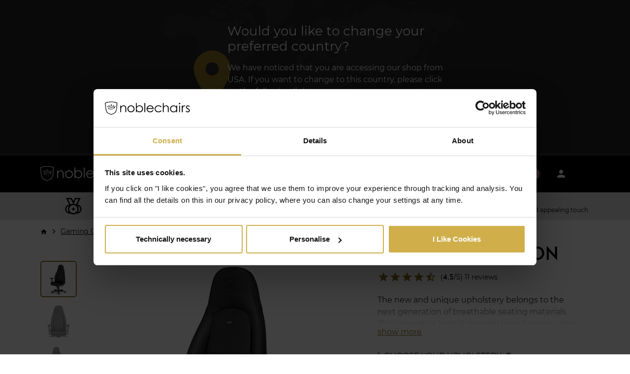

--- FILE ---
content_type: text/html; charset=UTF-8
request_url: https://www.noblechairs.com/en-us/icon-series/black-edition?attribute%5Bcolor%5D=Black%20Edition
body_size: 38234
content:

    <!doctype html>
    <html lang="en">
    <head><meta charset="utf-8"/>
            <meta name="viewport" content="width=device-width, initial-scale=1.0"/>
            <meta name="title" content="noblechairs - ICON Black Edition - The best just got even better! | noblechairs"/>
            <meta name="description" content="The arrival of the Black Edition from noblechairs represents the coronation of the successful noblechairs models."/>                <meta name="robots" content="index, follow">
            <meta property="og:url" content="https://www.noblechairs.com/icon-series/black-edition?attribute%5Bcolor%5D=Black+Edition"/>                <meta property="og:type" content="product"/>
                                        <meta property="og:title" content="ICON Black Edition"/>
                                        <meta name="twitter:description" content="The arrival of the Black Edition from noblechairs represents the coronation of the successful noblechairs models."/>
                                        <meta property="og:description" content="The arrival of the Black Edition from noblechairs represents the coronation of the successful noblechairs models."/>
                                                                                                <meta property="og:image" content="https://img.noblechairs.com/images/GAGC-166/e1d49ca6785b52a9d28dc1345b0feff9.jpg">
                                            <meta property="og:image" content="https://img.noblechairs.com/images/GAGC-166/1875bd39903fa1597f5ca027ac81fc48.jpg">
                                            <meta property="og:image" content="https://img.noblechairs.com/images/GAGC-166/39ea9c3e5bee149d7e3402dc0e88cea1.jpg">
                                            <meta property="og:image" content="https://img.noblechairs.com/images/GAGC-166/ab4d692cefe3920e12ff950c70c6fca5.jpg">
                                            <meta property="og:image" content="https://img.noblechairs.com/images/GAGC-166/32826cefbe6ae6559fb63e701d1fd737.jpg">
                                            <meta property="og:image" content="https://img.noblechairs.com/images/GAGC-166/50c04808325b05cd5726d3e5e89f2b8b.jpg">
                                            <meta property="og:image" content="https://img.noblechairs.com/images/GAGC-166/6070ab1e62d0db9b257f2a06211806df.jpg">
                                            <meta property="og:image" content="https://img.noblechairs.com/images/GAGC-166/57c7f956614e7d4c078538a18dafefd0.jpg">
                                            <meta property="og:image" content="https://img.noblechairs.com/images/GAGC-166/2c04611ae6d39b2d1fe120a2e8845e16.jpg">
                                            <meta property="og:image" content="https://img.noblechairs.com/images/GAGC-166/91b5a3906dcf048f2bacbaa28001d97b.jpg">
                                            <meta property="og:image" content="https://img.noblechairs.com/images/GAGC-166/8c1fbd58d1b14c4650401bc7b58c523d.jpg">
                                            <meta property="og:image" content="https://img.noblechairs.com/images/GAGC-166/6bf7f4cfb6682d66b9d1afe0e651a763.jpg">
                                            <meta property="og:image" content="https://img.noblechairs.com/images/GAGC-166/8fe67db5b699d9b33f22590833b36473.jpg">
                                            <meta property="og:image" content="https://img.noblechairs.com/images/GAGC-166/d33583de2e71413eb323fd3a746c13c6.jpg">
                                        <meta name="twitter:image" content="https://img.noblechairs.com/images/GAGC-166/e1d49ca6785b52a9d28dc1345b0feff9.jpg">
                                                        <meta property="product:price:amount" content="569.00"/>
                                        <meta property="product:price:currency" content="USD"/>
            <title>noblechairs - ICON Black Edition - The best just got even better! | noblechairs</title>

                                    <meta name="twitter:card" content="summary"/>
                        <meta name="twitter:site" content="@noblechairs"/>
                                
        <meta name="referrer" content="no-referrer-when-downgrade">
        <meta name="msapplication-TileColor" content="#000000">
        <meta name="theme-color" content="#000000">
        <link rel="shortcut icon" href="https://assets.noblechairs.com/assets/noblechairs/images/favicon.ico">
        <link rel="apple-touch-icon" sizes="180x180" href="https://assets.noblechairs.com/assets/noblechairs/images/apple-touch-icon.png">
        <link rel="icon" type="image/png" sizes="32x32" href="https://assets.noblechairs.com/assets/noblechairs/images/favicon-32x32.png">
        <link rel="icon" type="image/png" sizes="16x16" href="https://assets.noblechairs.com/assets/noblechairs/images/favicon-16x16.png">
        <link rel="mask-icon" href="https://assets.noblechairs.com/assets/noblechairs/images/safari-pinned-tab.svg" color="#000000">
                    
        <script class="ck-window-translations"

        data-qa="component ck-window-translations">
                window.ckAppTranslations = {
    "global.go_to_cart" : "Go to Cart",
    "cart.add.items.success" : "Product added successfully",
    "cart.empty.redirect_btn" : "Continue Shopping",
    "cart.empty.redirect_btn" : "Continue Shopping",
    "global.cancel" : "Cancel",
    "global.yes.remove" : "Yes, remove",
    "wishlist.remove.confirmation.title" : "Are you sure you want to remove this product from the wishlist?",
    "wishlist.remove.confirmation.message" : "You will not receive price drop notifications anymore when the price for this product drops.",
    "product.shipping.information.days" : "days",
    "product.shipping.information.hours" : "hours",
    "product.shipping.information.minutes" : "minutes",
    "product.shipping.information.seconds" : "seconds",
    "page.detail.add-to-wishlist" : "Add to Wishlist",
    "login_info_modal.login-button" : "Login to add to your wishlist",
    "login_info_modal.title" : "Add to wishlist",
    "global.something.went.wrong" : "Something went wrong. We are currently working on the problem!",
    "page.detail.remove-from-wishlist" : "Remove from wishlist"
}
    </script>
                
        <script class="ck-window-variables"

        data-qa="component ck-window-variables">
                window.ckAppVariables = {
    "cartUrl" : "/en-us/cart",
    "imageProviderUrl" : "https://img.noblechairs.com",
    "tokenAddToWishListAjax" : "a9281fa054f295f2b3f46dd.lsvBXROIagHg5bpF67Y7tdnfQ9Jvg_R4kIKnh7MgGiQ.wZiqDyTHDWK0tfx8p8xVmK2lBpkZ0ZoL4tDm9N9PSEbBnfg5YrApcqvQ2Q",
    "tokenRemoveFromWishListAjax" : "5761052e53d1e35e.L5ioAZWaJG7wjdQWcTt_gksuYtgBdi18UVJXX6Z2Q4U.VvrmVfnRFFq43I1VR10M0AFJAbNYF3IzfD4nN8onKP9E_pww29tzKafCuw",
    "tokenAddToWishList" : "10c5504.hnl-4pYKFjbQOftEk2mHUO6ezbcZ_NaOY2C2pHIrJgc.yQsd1f9yYnGHU7418h_AGKDIldxotKL4OSnR1CtMYj7-DiiyrztZBeldog",
    "locale" : "en_US"
}
    </script>
            
        <link rel="dns-prefetch" href="https://www.noblechairs.com">
        <link rel="dns-prefetch" href="https://img.noblechairs.com">
            <link rel="preload" href="https://assets.noblechairs.com/assets/noblechairs/fonts/montserrat-regular-webfont.woff" as="font" type="font/woff" crossorigin>
    <link rel="preload" href="https://assets.noblechairs.com/assets/noblechairs/fonts/montserrat-semibold-webfont.woff" as="font" type="font/woff" crossorigin>
    <link rel="preload" href="https://assets.noblechairs.com/assets/noblechairs/fonts/ADAM.CGPRO.woff" as="font" type="font/woff" crossorigin>
    <link rel="preload" href="https://assets.noblechairs.com/assets/default/fonts/material-icons/material-icons-baseline.woff" as="font" type="font/woff" crossorigin>
    <!-- Start of noblechairs Zendesk Widget script -->
    <script id="ze-snippet" src="https://static.zdassets.com/ekr/snippet.js?key=2a572268-072b-49d5-b779-6b9abe506a01"> </script>
    <!-- End of noblechairs Zendesk Widget script -->
            <link rel="preload" as="style" href="https://assets.noblechairs.com/assets/noblechairs/css/productDetailPage.a2832c.css"/>
    <link rel="preload" as="script" href="https://assets.noblechairs.com/assets/noblechairs/js/runtime.0d44c0.js">
    <link rel="preload" as="script" href="https://assets.noblechairs.com/assets/noblechairs/js/productDetailPage.8f710f.js">

    
        <link class="ck-preload-img"

        data-qa="component ck-preload-img" rel='preload' as='image' href='https://img.noblechairs.com/images/GAGC-166/e1d49ca6785b52a9d28dc1345b0feff9.jpg' imagesrcset='https://img.noblechairs.com/images/GAGC-166/e1d49ca6785b52a9d28dc1345b0feff9.jpg?auto=compress%2Cformat&amp;fit=fill&amp;fill-color=fff&amp;q=70&amp;fill=solid&amp;w=380&amp;h=380 380w,https://img.noblechairs.com/images/GAGC-166/e1d49ca6785b52a9d28dc1345b0feff9.jpg?auto=compress%2Cformat&amp;fit=fill&amp;fill-color=fff&amp;q=70&amp;fill=solid&amp;w=442&amp;h=442 442w,https://img.noblechairs.com/images/GAGC-166/e1d49ca6785b52a9d28dc1345b0feff9.jpg?auto=compress%2Cformat&amp;fit=fill&amp;fill-color=fff&amp;q=70&amp;fill=solid&amp;w=594&amp;h=594 594w,https://img.noblechairs.com/images/GAGC-166/e1d49ca6785b52a9d28dc1345b0feff9.jpg?auto=compress%2Cformat&amp;fit=fill&amp;fill-color=fff&amp;q=70&amp;fill=solid&amp;w=727&amp;h=727 727w,https://img.noblechairs.com/images/GAGC-166/e1d49ca6785b52a9d28dc1345b0feff9.jpg?auto=compress%2Cformat&amp;fit=fill&amp;fill-color=fff&amp;q=70&amp;fill=solid&amp;w=840&amp;h=840 840w,https://img.noblechairs.com/images/GAGC-166/e1d49ca6785b52a9d28dc1345b0feff9.jpg?auto=compress%2Cformat&amp;fit=fill&amp;fill-color=fff&amp;q=70&amp;fill=solid&amp;w=926&amp;h=926 926w,https://img.noblechairs.com/images/GAGC-166/e1d49ca6785b52a9d28dc1345b0feff9.jpg?auto=compress%2Cformat&amp;fit=fill&amp;fill-color=fff&amp;q=70&amp;fill=solid&amp;w=1074&amp;h=1074 1074w,https://img.noblechairs.com/images/GAGC-166/e1d49ca6785b52a9d28dc1345b0feff9.jpg?auto=compress%2Cformat&amp;fit=fill&amp;fill-color=fff&amp;q=70&amp;fill=solid&amp;w=1246&amp;h=1246 1246w,https://img.noblechairs.com/images/GAGC-166/e1d49ca6785b52a9d28dc1345b0feff9.jpg?auto=compress%2Cformat&amp;fit=fill&amp;fill-color=fff&amp;q=70&amp;fill=solid&amp;w=1446&amp;h=1446 1446w,https://img.noblechairs.com/images/GAGC-166/e1d49ca6785b52a9d28dc1345b0feff9.jpg?auto=compress%2Cformat&amp;fit=fill&amp;fill-color=fff&amp;q=70&amp;fill=solid&amp;w=1678&amp;h=1678 1678w,' imagesizes='(min-width: 1920px) 840px, (min-width: 1400px) 663px, (min-width: 1200px) 567px, (min-width: 992px) 474px, (min-width: 768px) 696px, 100vw'>
                                                                <link rel="canonical" href="https://www.noblechairs.com/en-us/icon-series/black-edition">
        
            <link rel="stylesheet" href="https://assets.noblechairs.com/assets/noblechairs/css/productDetailPage.a2832c.css"/>
    
                    
                                                        <script>
        window.dyData = [];

        
        
        
                    window.dyData = ['GAGC-166'];
                window.dyPageType = 'PRODUCT';
    </script>

                            <link rel="preconnect" href="https://www.google-analytics.com">
                <link rel="preconnect" href="https://www.googletagmanager.com">
                
                            
                        
    <script>
        window.gtmPageType = 'product';
    </script>
            
            
            
            
            
                                                <script src="https://script.tapfiliate.com/tapfiliate.js" type="text/javascript" async></script>
                                <script>
                    (function(t,a,p){t.TapfiliateObject=a;t[a]=t[a]||function(){ (t[a].q=t[a].q||[]).push(arguments)}})(window,'tap');
tap('create', '4059-bf87c7', { integration: "javascript" });
tap('detect');

                </script>
                
    <script data-cookieconsent="ignore">
        window.dataLayer = window.dataLayer || [];
        function gtag() {
            dataLayer.push(arguments);
        }
        gtag("consent", "default", {
            ad_storage: "denied",
            ad_user_data: "denied",
            ad_personalization: "denied",
            analytics_storage: "denied",
            functionality_storage: "denied",
            personalization_storage: "denied",
            security_storage: "granted",
            wait_for_update: 2000,
        });
        gtag("set", "ads_data_redaction", true);
    </script>

<script>

    var datalayerUserInformation = {
        'event': 'userInformation',
        'country_code': 'US',
        'country_name': 'USA',    }

    
    window.dataLayer = window.dataLayer || [];
    window.dataLayer.push(datalayerUserInformation);

        
        
        
    
    
    window.dataLayer = window.dataLayer || [];
    window.dataLayer.push({
        'event' : 'page_information',
        'pageType': window.gtmPageType
    });

</script>
    <script data-cookieconsent="ignore">

(function(w,d,s,l,i){w[l]=w[l]||[];w[l].push({'gtm.start':
new Date().getTime(),event:'gtm.js'});var f=d.getElementsByTagName(s)[0],
j=d.createElement(s),dl=l!='dataLayer'?'&l='+l:'';j.async=true;j.src=
'https://www.googletagmanager.com/gtm.js?id='+i+dl;f.parentNode.insertBefore(j,f);
})(window,document,'script','dataLayer','GTM-PPVXBL6');

    </script>
    
                    <script id="Cookiebot" data-culture="EN"
            src="https://consent.cookiebot.com/uc.js"
            data-cbid="74cd402b-632e-464c-94b3-b7fbf31545a6"
            data-blockingmode="auto"
            data-georegions="{&#039;region&#039;:&#039;US-06&#039;,&#039;cbid&#039;:&#039;bc86cb6b-f9dc-417c-b6e6-d6718b7ef544&#039;},{&#039;region&#039;:&#039;US-51&#039;,&#039;cbid&#039;:&#039;737bc514-ba81-4175-89e3-ac14312c129c&#039;}"             type="text/javascript">
    </script>


                
                    
    
    <script>
        window.DY = window.DY || {};
                    DY.userActiveConsent = { accepted: false }
        
        window.addEventListener('CookiebotOnConsentReady', function (e) {
                if (Cookiebot?.consent?.marketing) {
                    DY.userActiveConsent = { accepted: true }
                } else {
                    DY.userActiveConsent = { accepted: false }
                }
            }, false);

        window.addEventListener('CookiebotOnAccept', function () {
            if(window.DYO){
                DYO?.ActiveConsent?.updateConsentAcceptedStatus(true)
            }
        });

        window.addEventListener('CookiebotOnDecline', function () {
            if(window.DYO){
                DYO?.ActiveConsent?.updateConsentAcceptedStatus(false)
            }
        });
    </script>
                                <script type="text/javascript" src="https://cdn.ablyft.com/s/62077917.js" data-cookieconsent="ignore"></script>
                        </head>

    <body class="body--pdp" data-qa="page">

    
                    
             
        <bypass-block-control-bar class="custom-element bypass-block-control-bar py-3 d-none"

        data-qa="component bypass-block-control-bar">
                            <div class="row d-flex ">
            <div class="col-12 text-center">
                
        <a class="btn btn-outline"

        data-qa="component btn" href='#main-content'>
                    
    
    <span >
        Skip to main content
    </span>

        </a>
                                </div>
        </div>
        </bypass-block-control-bar>
     
    <noscript>
    <iframe src="https://www.googletagmanager.com/ns.html?id=GTM-PPVXBL6"
            height="0" width="0" style="display:none;visibility:hidden">
    </iframe>
</noscript>


    
                        
        <ck-country-switch-suggestion class="custom-element ck-country-switch-suggestion"

        data-qa="component ck-country-switch-suggestion">
                    
        <ajax-provider class="custom-element ajax-provider js-ck-country-switch-suggestion-ajax-provider"

        data-qa="component ajax-provider" url='/en-us/ajax/country-user/ignore-message?csrf_token=0dae6600eeb27.bEYIj5Oympl_hZCNFh17vSBTd_kf3CSraCvXVm7n4ZE.Gg5AvMTFr_8X4-fEd2oWhWskI8xt8XDGL2_vOBiOovNBDWfuxP3F-BrrqA' method='post' response-type='text'>
                    </ajax-provider>
    
    <div class="container py-5">
        <div class="row">
            <div class="col-lg-9 col-xl-6 mx-auto">
                <div class="row">
                    <div class="d-none d-md-block col-md-2 my-auto text-center">
                        
    <i class="material-icon align-items-center js-material-icon  material-icon--brightmaterial-icon--biggest"  data-qa="component material-icon">
        place
    </i>
                    </div>
                    <div class="col-md-10">
                        <h3>Would you like to change your preferred country?</h3>
                        <p>
                            We have noticed that you are accessing our shop from USA. If you want to change to this country, please click on the following link:
                        </p>
                        <div class="mt-4 actions">
                            
        <a class="btn btn-primary"

        data-qa="component btn user-country-change-url" href='https://www.noblechairs.com/'>
                    
    
    <span >
        www.noblechairs.com
    </span>

        </a>
    
                            
        <btn class="btn d-inline-block text-link js-ck-country-switch-suggestion-ignore-link"

        data-qa="component btn country-user-ignore">
                    
    
    <span >
        Ignore message
    </span>

        </btn>
                            </div>
                    </div>
                </div>
            </div>
        </div>
    </div>
    </ck-country-switch-suggestion>
                        <div data-qa="above_header_device_only_banners_wrapper">
                                                            
                                                                            
                                    </div>
    
                            
            
        
        
            
        <header class=" header-layout-2 "

        data-qa="component header-layout-2">
                        
        <div class=" position-absolute w-100 top-100 ck-header-alerts js-ck-header-alerts "

        data-qa="component ck-header-alerts">
                    </div>
                <div class="container container-fluid-max-sm-px-0 header-inner d-flex align-items-center justify-content-center position-relative">
                    
        <div class="logo store-logo d-flex align-items-center order-lg-1"

        data-qa="component logo">
                    <a href="/en-us" class="h-100 d-flex align-items-center">
                    <img class="img-fluid  "
                 src="https://assets.noblechairs.com/assets/noblechairs/images/logo.svg"
                 alt="Logo"
                 width=190
                 height=44
            />
            </a>
    </div>
                                <div class="main-nav navigation-wrapper navbar-expand-lg order-lg-2">
                    
        <navigation-horizontal class="custom-element navigation-horizontal"

        data-qa="component navigation-horizontal">
                    <nav class="d-lg-flex" id="main-navigation-page" aria-labelledby="main-navigation-page">
        <button class="navbar-toggler" type="button" data-bs-toggle="collapse" data-bs-target="#navbarNav"
                aria-controls="navbarNav" aria-expanded="false"
                aria-label="Toggle navigation" data-qa="navbar-toggler">
            
    <i class="material-icon align-items-center js-material-icon  "  data-qa="component material-icon">
        menu
    </i>
        </button>
        <div class="collapse navbar-collapse menu" id="navbarNav" data-qa="navbar-collapse">
            <ul class="navbar-nav">
                    <li class="node nav-item"

        data-qa="component node">
                                                        <a href="/en-us/dawn"
                               class="nav-link  ">New: DAWN Series</a>
                                </li>
    
    
                    <li class="node nav-item"

        data-qa="component node">
                                                        
        <ck-child-image-menu class="custom-element  h-100 ck-child-image-menu"

        data-qa="component ck-child-image-menu">
                    <div class="nav-link dropdown-toggle" data-bs-toggle="dropdown" aria-haspopup="true" aria-expanded="false" data-bs-display="static" data-qa="ck-child-image-menu-dropdown-link">
        <a href="#" class="text-white">Premium Gaming Chairs</a>
    </div>
    <div class="dropdown-menu">
        <div class="dropdown-menu-inner">
            <div class="ck-child-image-menu-items" tabindex="1">
                                    
                    <ck-child-image-menu class="custom-element ck-child-image-menu"

        data-qa="component ck-child-image-menu">
                                            
        <ck-child-image-menu-item class="custom-element ck-child-image-menu-item"

        data-qa="component ck-child-image-menu-item">
                    <a href="/en-us/legend-series/black-edition">
        <div class="ck-child-image-menu-item-text h4">LEGEND SERIES</div>
        <div class="ck-child-image-menu-item-image-wrapper">
            
        <img class="img-fluid w-100"

        data-qa="component ck-img" src='https://img.noblechairs.com/dropdown-menu/legend_chair_series.jpg' alt='LEGEND SERIES' title='' srcset='https://img.noblechairs.com/dropdown-menu/legend_chair_series.jpg?auto=compress%2Cformat&amp;fit=max&amp;q=70&amp;w=116 116w,https://img.noblechairs.com/dropdown-menu/legend_chair_series.jpg?auto=compress%2Cformat&amp;fit=max&amp;q=70&amp;w=182 182w,https://img.noblechairs.com/dropdown-menu/legend_chair_series.jpg?auto=compress%2Cformat&amp;fit=max&amp;q=70&amp;w=210 210w,https://img.noblechairs.com/dropdown-menu/legend_chair_series.jpg?auto=compress%2Cformat&amp;fit=max&amp;q=70&amp;w=282 282w,https://img.noblechairs.com/dropdown-menu/legend_chair_series.jpg?auto=compress%2Cformat&amp;fit=max&amp;q=70&amp;w=380 380w,https://img.noblechairs.com/dropdown-menu/legend_chair_series.jpg?auto=compress%2Cformat&amp;fit=max&amp;q=70&amp;w=442 442w,https://img.noblechairs.com/dropdown-menu/legend_chair_series.jpg?auto=compress%2Cformat&amp;fit=max&amp;q=70&amp;w=594 594w,https://img.noblechairs.com/dropdown-menu/legend_chair_series.jpg?auto=compress%2Cformat&amp;fit=max&amp;q=70&amp;w=798 798w,' style='' loading='lazy' sizes='(min-width: 1920px) 378px, (min-width: 1400px) 291px, (min-width: 1200px) 246px, (min-width: 991px) 201px, (min-width: 768px) 100px, 154px' width='515' height='569'>
                        </div>
    </a>
    </ck-child-image-menu-item>
                                </ck-child-image-menu>
    
                                        
                    <ck-child-image-menu class="custom-element ck-child-image-menu"

        data-qa="component ck-child-image-menu">
                                            
        <ck-child-image-menu-item class="custom-element ck-child-image-menu-item"

        data-qa="component ck-child-image-menu-item">
                    <a href="/en-us/hero-series/gaming-chair-pu-leather">
        <div class="ck-child-image-menu-item-text h4">HERO SERIES</div>
        <div class="ck-child-image-menu-item-image-wrapper">
            
        <img class="img-fluid w-100"

        data-qa="component ck-img" src='https://img.noblechairs.com/dropdown-menu/hero_chair_series.jpg' alt='HERO SERIES' title='' srcset='https://img.noblechairs.com/dropdown-menu/hero_chair_series.jpg?auto=compress%2Cformat&amp;fit=max&amp;q=70&amp;w=116 116w,https://img.noblechairs.com/dropdown-menu/hero_chair_series.jpg?auto=compress%2Cformat&amp;fit=max&amp;q=70&amp;w=182 182w,https://img.noblechairs.com/dropdown-menu/hero_chair_series.jpg?auto=compress%2Cformat&amp;fit=max&amp;q=70&amp;w=210 210w,https://img.noblechairs.com/dropdown-menu/hero_chair_series.jpg?auto=compress%2Cformat&amp;fit=max&amp;q=70&amp;w=282 282w,https://img.noblechairs.com/dropdown-menu/hero_chair_series.jpg?auto=compress%2Cformat&amp;fit=max&amp;q=70&amp;w=380 380w,https://img.noblechairs.com/dropdown-menu/hero_chair_series.jpg?auto=compress%2Cformat&amp;fit=max&amp;q=70&amp;w=442 442w,https://img.noblechairs.com/dropdown-menu/hero_chair_series.jpg?auto=compress%2Cformat&amp;fit=max&amp;q=70&amp;w=594 594w,https://img.noblechairs.com/dropdown-menu/hero_chair_series.jpg?auto=compress%2Cformat&amp;fit=max&amp;q=70&amp;w=798 798w,' style='' loading='lazy' sizes='(min-width: 1920px) 378px, (min-width: 1400px) 291px, (min-width: 1200px) 246px, (min-width: 991px) 201px, (min-width: 768px) 100px, 154px' width='515' height='569'>
                        </div>
    </a>
    </ck-child-image-menu-item>
                                </ck-child-image-menu>
    
                                        
                    <ck-child-image-menu class="custom-element ck-child-image-menu"

        data-qa="component ck-child-image-menu">
                                            
        <ck-child-image-menu-item class="custom-element ck-child-image-menu-item"

        data-qa="component ck-child-image-menu-item">
                    <a href="/en-us/hero-st-series/high-tech-faux-leather-gaming-chair">
        <div class="ck-child-image-menu-item-text h4">HERO ST SERIES</div>
        <div class="ck-child-image-menu-item-image-wrapper">
            
        <img class="img-fluid w-100"

        data-qa="component ck-img" src='https://img.noblechairs.com/dropdown-menu/hero-st_chair_series.jpg' alt='HERO ST SERIES' title='' srcset='https://img.noblechairs.com/dropdown-menu/hero-st_chair_series.jpg?auto=compress%2Cformat&amp;fit=max&amp;q=70&amp;w=116 116w,https://img.noblechairs.com/dropdown-menu/hero-st_chair_series.jpg?auto=compress%2Cformat&amp;fit=max&amp;q=70&amp;w=182 182w,https://img.noblechairs.com/dropdown-menu/hero-st_chair_series.jpg?auto=compress%2Cformat&amp;fit=max&amp;q=70&amp;w=210 210w,https://img.noblechairs.com/dropdown-menu/hero-st_chair_series.jpg?auto=compress%2Cformat&amp;fit=max&amp;q=70&amp;w=282 282w,https://img.noblechairs.com/dropdown-menu/hero-st_chair_series.jpg?auto=compress%2Cformat&amp;fit=max&amp;q=70&amp;w=380 380w,https://img.noblechairs.com/dropdown-menu/hero-st_chair_series.jpg?auto=compress%2Cformat&amp;fit=max&amp;q=70&amp;w=442 442w,https://img.noblechairs.com/dropdown-menu/hero-st_chair_series.jpg?auto=compress%2Cformat&amp;fit=max&amp;q=70&amp;w=594 594w,https://img.noblechairs.com/dropdown-menu/hero-st_chair_series.jpg?auto=compress%2Cformat&amp;fit=max&amp;q=70&amp;w=798 798w,' style='' loading='lazy' sizes='(min-width: 1920px) 378px, (min-width: 1400px) 291px, (min-width: 1200px) 246px, (min-width: 991px) 201px, (min-width: 768px) 100px, 154px' width='515' height='569'>
                        </div>
    </a>
    </ck-child-image-menu-item>
                                </ck-child-image-menu>
    
                                        
                    <ck-child-image-menu class="custom-element ck-child-image-menu"

        data-qa="component ck-child-image-menu">
                                            
        <ck-child-image-menu-item class="custom-element ck-child-image-menu-item"

        data-qa="component ck-child-image-menu-item">
                    <a href="/en-us/epic-series/gaming-chair-pu-leather">
        <div class="ck-child-image-menu-item-text h4">EPIC SERIES</div>
        <div class="ck-child-image-menu-item-image-wrapper">
            
        <img class="img-fluid w-100"

        data-qa="component ck-img" src='https://img.noblechairs.com/dropdown-menu/epic_chair_series.jpg' alt='EPIC SERIES' title='' srcset='https://img.noblechairs.com/dropdown-menu/epic_chair_series.jpg?auto=compress%2Cformat&amp;fit=max&amp;q=70&amp;w=116 116w,https://img.noblechairs.com/dropdown-menu/epic_chair_series.jpg?auto=compress%2Cformat&amp;fit=max&amp;q=70&amp;w=182 182w,https://img.noblechairs.com/dropdown-menu/epic_chair_series.jpg?auto=compress%2Cformat&amp;fit=max&amp;q=70&amp;w=210 210w,https://img.noblechairs.com/dropdown-menu/epic_chair_series.jpg?auto=compress%2Cformat&amp;fit=max&amp;q=70&amp;w=282 282w,https://img.noblechairs.com/dropdown-menu/epic_chair_series.jpg?auto=compress%2Cformat&amp;fit=max&amp;q=70&amp;w=380 380w,https://img.noblechairs.com/dropdown-menu/epic_chair_series.jpg?auto=compress%2Cformat&amp;fit=max&amp;q=70&amp;w=442 442w,https://img.noblechairs.com/dropdown-menu/epic_chair_series.jpg?auto=compress%2Cformat&amp;fit=max&amp;q=70&amp;w=594 594w,https://img.noblechairs.com/dropdown-menu/epic_chair_series.jpg?auto=compress%2Cformat&amp;fit=max&amp;q=70&amp;w=798 798w,' style='' loading='lazy' sizes='(min-width: 1920px) 378px, (min-width: 1400px) 291px, (min-width: 1200px) 246px, (min-width: 991px) 201px, (min-width: 768px) 100px, 154px' width='515' height='569'>
                        </div>
    </a>
    </ck-child-image-menu-item>
                                </ck-child-image-menu>
    
                                        
                    <ck-child-image-menu class="custom-element ck-child-image-menu"

        data-qa="component ck-child-image-menu">
                                            
        <ck-child-image-menu-item class="custom-element ck-child-image-menu-item"

        data-qa="component ck-child-image-menu-item">
                    <a href="/en-us/epic-compact-series/gaming-chair-synthetic-leather">
        <div class="ck-child-image-menu-item-text h4">EPIC COMPACT</div>
        <div class="ck-child-image-menu-item-image-wrapper">
            
        <img class="img-fluid w-100"

        data-qa="component ck-img" src='https://img.noblechairs.com/dropdown-menu/epic_compact_chair_series.jpg' alt='EPIC COMPACT' title='' srcset='https://img.noblechairs.com/dropdown-menu/epic_compact_chair_series.jpg?auto=compress%2Cformat&amp;fit=max&amp;q=70&amp;w=116 116w,https://img.noblechairs.com/dropdown-menu/epic_compact_chair_series.jpg?auto=compress%2Cformat&amp;fit=max&amp;q=70&amp;w=182 182w,https://img.noblechairs.com/dropdown-menu/epic_compact_chair_series.jpg?auto=compress%2Cformat&amp;fit=max&amp;q=70&amp;w=210 210w,https://img.noblechairs.com/dropdown-menu/epic_compact_chair_series.jpg?auto=compress%2Cformat&amp;fit=max&amp;q=70&amp;w=282 282w,https://img.noblechairs.com/dropdown-menu/epic_compact_chair_series.jpg?auto=compress%2Cformat&amp;fit=max&amp;q=70&amp;w=380 380w,https://img.noblechairs.com/dropdown-menu/epic_compact_chair_series.jpg?auto=compress%2Cformat&amp;fit=max&amp;q=70&amp;w=442 442w,https://img.noblechairs.com/dropdown-menu/epic_compact_chair_series.jpg?auto=compress%2Cformat&amp;fit=max&amp;q=70&amp;w=594 594w,https://img.noblechairs.com/dropdown-menu/epic_compact_chair_series.jpg?auto=compress%2Cformat&amp;fit=max&amp;q=70&amp;w=798 798w,' style='' loading='lazy' sizes='(min-width: 1920px) 378px, (min-width: 1400px) 291px, (min-width: 1200px) 246px, (min-width: 991px) 201px, (min-width: 768px) 100px, 154px' width='515' height='569'>
                        </div>
    </a>
    </ck-child-image-menu-item>
                                </ck-child-image-menu>
    
                                        
                    <ck-child-image-menu class="custom-element ck-child-image-menu"

        data-qa="component ck-child-image-menu">
                                            
        <ck-child-image-menu-item class="custom-element ck-child-image-menu-item"

        data-qa="component ck-child-image-menu-item">
                    <a href="/en-us/icon-series/gaming-chair-pu-leather">
        <div class="ck-child-image-menu-item-text h4">ICON SERIES</div>
        <div class="ck-child-image-menu-item-image-wrapper">
            
        <img class="img-fluid w-100"

        data-qa="component ck-img" src='https://img.noblechairs.com/dropdown-menu/icon_chair_series.jpg' alt='ICON SERIES' title='' srcset='https://img.noblechairs.com/dropdown-menu/icon_chair_series.jpg?auto=compress%2Cformat&amp;fit=max&amp;q=70&amp;w=116 116w,https://img.noblechairs.com/dropdown-menu/icon_chair_series.jpg?auto=compress%2Cformat&amp;fit=max&amp;q=70&amp;w=182 182w,https://img.noblechairs.com/dropdown-menu/icon_chair_series.jpg?auto=compress%2Cformat&amp;fit=max&amp;q=70&amp;w=210 210w,https://img.noblechairs.com/dropdown-menu/icon_chair_series.jpg?auto=compress%2Cformat&amp;fit=max&amp;q=70&amp;w=282 282w,https://img.noblechairs.com/dropdown-menu/icon_chair_series.jpg?auto=compress%2Cformat&amp;fit=max&amp;q=70&amp;w=380 380w,https://img.noblechairs.com/dropdown-menu/icon_chair_series.jpg?auto=compress%2Cformat&amp;fit=max&amp;q=70&amp;w=442 442w,https://img.noblechairs.com/dropdown-menu/icon_chair_series.jpg?auto=compress%2Cformat&amp;fit=max&amp;q=70&amp;w=594 594w,https://img.noblechairs.com/dropdown-menu/icon_chair_series.jpg?auto=compress%2Cformat&amp;fit=max&amp;q=70&amp;w=798 798w,' style='' loading='lazy' sizes='(min-width: 1920px) 378px, (min-width: 1400px) 291px, (min-width: 1200px) 246px, (min-width: 991px) 201px, (min-width: 768px) 100px, 154px' width='515' height='569'>
                        </div>
    </a>
    </ck-child-image-menu-item>
                                </ck-child-image-menu>
    
                                </div>
        </div>
    </div>
    </ck-child-image-menu>
                                    </li>
    
    
                    <li class="node nav-item"

        data-qa="component node">
                                                        <a href="/en-us/limited-editions"
                               class="nav-link  ">Limited Editions</a>
                                </li>
    
    
                    <li class="node nav-item"

        data-qa="component node">
                                                        <a href="/en-us/accessories"
                               class="nav-link  ">Accessories</a>
                                </li>
    
    </ul>
        </div>
    </nav>
    </navigation-horizontal>
                </div>
        
                    <div class="customer-cart-group js-customer-cart-group d-flex justify-content-end ms-auto order-3">
                                    
        <ck-nav-store-options class="custom-element ck-nav-store-options"

        data-qa="component ck-nav-store-options">
                    <a href="#" role="button" class="nav-link dropdown-toggle" data-bs-toggle="dropdown" aria-haspopup="true" aria-expanded="false" data-bs-display="static" data-qa="ck-nav-store-options-dropdown-link">
                
        <img class="img-fluid border-radius-circle"

        data-qa="component ck-img" src='https://img.noblechairs.com/country-flags/us.svg' alt='Picture of Us flag' title='Store options' srcset='' style='' loading='lazy' sizes='24px' width='24' height='24'>
                    </a>
    <div class="dropdown-menu dropdown-menu-end" data-qa="ck-nav-store-options-dropdown-content" data-bs-popper>
        <div class="dropdown-menu-inner">
            
                    <div class="d-flex flex-column">
                    <span class="text-white mb-2">Ship To</span>
                
        <ck-select-wrapper class="custom-element ck-select-wrapper js-ck-select-wrapper"

        data-qa="component ck-select-wrapper">
                            <label class="d-none" for="">Ship To</label>
    
                
        <select class="    select form-control form-select "

        data-qa="component select store-countries">
                                                                                                <option value="https://www.noblechairs.com/en-us">USA</option>
                                                                    <option value="https://www.noblechairs.de/de-de">Germany</option>
                                                                    <option value="https://www.noblechairs.com/de-at">Austria</option>
                                                                    <option value="https://www.noblechairs.com/fr-fr">France</option>
                                                                    <option value="https://www.noblechairs.co.uk/en-gb">United Kingdom</option>
                                                                    <option value="https://www.noblechairs.com/en-au">Australia</option>
                                                                    <option value="https://www.noblechairs.com/en-ca">Canada</option>
                                                                    <option value="https://www.noblechairs.com/de-ch">Switzerland</option>
                                                                    <option value="https://www.noblechairs.com/fi-fi">Finland</option>
                                                                    <option value="https://www.noblechairs.com/pt-pt">Portugal</option>
                                                                    <option value="https://www.noblechairs.com/nl-nl">Netherlands</option>
                                                                    <option value="https://www.noblechairs.com/nl-be">Belgium</option>
                                                                    <option value="https://www.noblechairs.com/en-lu">Luxembourg</option>
                                                                    <option value="https://www.noblechairs.com/es-es">Spain</option>
                                            </select>
            
            
    <i class="material-icon align-items-center js-material-icon  "  data-qa="component material-icon">
        location_on
    </i>
        </ck-select-wrapper>
    
        
                </div>
            <div class="mt-2">
                <span class="text-white">Your country is not on the list?</span>
                <a href="/resellers" target="_blank" rel="noopener noreferrer" class="d-block text-decoration-underline" data-qa="ck-nav-store-options-resellers-link">Check out our trusted resellers</a>
            </div>
        </div>
    </div>
    </ck-nav-store-options>
                    
                                    
        <ck-customer-dropdown-nav class="custom-element ck-customer-dropdown-nav p-0 text-end"

        data-qa="component ck-customer-dropdown-nav">
                            <div class="navbar-nav justify-content-center js-customer-dropdown-wrapper menu--inline">
                            <div class="nav-item">
                    <a class="nav-link d-flex align-items-center text-center" href="https://www.noblechairs.com/en-us/login" role="button" title="Login">
                                                    
    <i class="material-icon align-items-center js-material-icon  "  data-qa="component material-icon">
        person
    </i>
                                                                    </a>
                </div>
                    </div>
        </ck-customer-dropdown-nav>
                    
                                                                </div>
            </div>
    </header>
    
        
        <ck-header-mobile-scroll class="custom-element ck-header-mobile-scroll"

        data-qa="component ck-header-mobile-scroll" primary-sticky-element='body&gt;header' secondary-sticky-element='.filter-button-wrapper' on-scroll-active-class='filter-button-on-scroll' header-customer-cart-group-element-to-observe='.js-customer-cart-group' header-alert-element-to-observe='.js-ck-header-alerts'>
                    </ck-header-mobile-scroll>
        
            <div class="d-none d-lg-block bg-lightest py-2 small usp-bar h-min-56px" role="navigation">
            <div class="container">
                    
                    <ul class="nav li-count-3">
                    
                    <li class="node"

        data-qa="component node">
                                                            <div class="d-flex align-items-center justify-content-center">
                            <div class="align-content-start pe-3">
                                                                    
        <img class="w-100"

        data-qa="component ck-img" src='https://img.noblechairs.com/assets/usp/award-winning-symbol.svg' alt='Picture of award-winning-symbol icon' title='award-winning-symbol icon' srcset='' style='' loading='lazy' sizes='35px' width='40' height='40'>
                                                                            </div>
                            <div class="small">
                                <p class="h6 font-weight-bold mb-0">AWARD WINNING</p>Satisfying high-quality gaming chairs
                            </div>
                        </div>
                                        </li>
    
                        
                    <li class="node"

        data-qa="component node">
                                                            <div class="d-flex align-items-center justify-content-center">
                            <div class="align-content-start pe-3">
                                                                    
        <img class="w-100"

        data-qa="component ck-img" src='https://img.noblechairs.com/assets/usp/ergonomic-design-symbol.svg' alt='Picture of ergonomic-design-symbol icon' title='ergonomic-design-symbol icon' srcset='' style='' loading='lazy' sizes='35px' width='40' height='40'>
                                                                            </div>
                            <div class="small">
                                <p class="h6 font-weight-bold mb-0">ERGONOMIC DESIGN</p>Providing optimal support and comfort
                            </div>
                        </div>
                                        </li>
    
                        
                    <li class="node"

        data-qa="component node">
                                                            <div class="d-flex align-items-center justify-content-center">
                            <div class="align-content-start pe-3">
                                                                    
        <img class="w-100"

        data-qa="component ck-img" src='https://img.noblechairs.com/assets/usp/high-quality-materials-symbol.svg' alt='Picture of high-quality-materials-symbol icon' title='high-quality-materials-symbol icon' srcset='' style='' loading='lazy' sizes='35px' width='40' height='40'>
                                                                            </div>
                            <div class="small">
                                <p class="h6 font-weight-bold mb-0">HIGH-QUALITY MATERIALS</p>Ensures longevity, resistance and appealing touch
                            </div>
                        </div>
                                        </li>
    
                </ul>

            </div>
        </div>
    
            
    
            
        
    <main id="main-content">    
            <div class="container">
                                    
        <nav class="breadcrumb-wrapper h-min-33px"

        data-qa="component breadcrumb" aria-label='breadcrumb'>
                    <ol class="breadcrumb"><li class="breadcrumb-item breadcrumb-item--icon-home small"><a href="https://www.noblechairs.com/en-us/" aria-labelledby="homepage-breadcrumb"><span id="homepage-breadcrumb">Home</span></a></li>                            
        <li class="breadcrumb-item small"

        data-qa="component breadcrumb-item">
                    
    <i class="material-icon align-items-center js-material-icon  material-icon--roundmaterial-icon--small"  data-qa="component material-icon">
        arrow_forward_ios
    </i>
<a href="/en-us/chairs">Gaming Chairs</a>
            </li>
                            </ol>
    </nav>
                            </div>
    <div class="container">
        <div class="row d-block clearfix mb-4 mb-lg-0">
                                                
        <ck-product-gallery class="custom-element ck-product-gallery col-lg-7 float-lg-start mb-lg-5"

        data-qa="component ck-product-gallery js-col-pdp-product-gallery" productGalleryCarouselId='js-product-gallery' isVideoAvailable='false' isProductZoomEnabled product-gallery-modal-selector='#modal--pdp-gallery' product-gallery-thumbs-number='6' id='js-col-pdp-product-gallery'>
                    <div class="row g-0 d-flex">
        <div class="product-gallery-thumbnails-wrapper js-product-gallery-thumbnails-wrapper ck-carousel col-lg-11_55_perc order-2 order-lg-1  mb-4 mb-lg-0">
                
        <ck-carousel class="custom-element ck-carousel ck-carousel--gallery-thumbails ck-carousel--hide-onload  img-fluid text-transparent js-product-gallery-thumbnails  "

        data-qa="component ck-carousel ck-carousel-331167931" id='ck-carousel-331167931' slider-config='{
                            &quot;slidesPerView&quot;: 6,
                            &quot;direction&quot;: &quot;horizontal&quot;,
                            &quot;slideToClickedSlide&quot;: true,
                            &quot;loop&quot;: false,
                            &quot;observer&quot;: true,
                            &quot;observeParents&quot;: true,
                            &quot;watchOverflow&quot;: true,
                            &quot;watchSlidesProgress&quot;: true,
                            &quot;centerInsufficientSlides&quot;: true,
                            &quot;spaceBetween&quot;: 10,
                            &quot;keyboard&quot;: {
                                &quot;enabled&quot;: true
                            },
                            &quot;breakpoints&quot;:{
                                &quot;992&quot;: {
                                    &quot;direction&quot;: &quot;vertical&quot;,
                                    &quot;autoHeight&quot;: true,
                                    &quot;centerInsufficientSlides&quot;: false,
                                    &quot;slidesPerView&quot;: &quot;auto&quot;
                                }
                            }
                        }'>
                    
    <div class="swiper " >
        <div class="swiper-wrapper ">
                            
                                                                            <div class="swiper-slide " data-slide-index="0"  tabindex="0">
                                                                                    
        <img class="js-slider-image text-transparent "

        data-qa="component ck-img" src='https://img.noblechairs.com/images/GAGC-166/e1d49ca6785b52a9d28dc1345b0feff9.jpg' alt='noblechairs - ICON Black Edition' title='' srcset='https://img.noblechairs.com/images/GAGC-166/e1d49ca6785b52a9d28dc1345b0feff9.jpg?auto=compress%2Cformat&amp;fit=fill&amp;fill-color=fff&amp;q=70&amp;fill=solid&amp;w=100&amp;h=100 100w,https://img.noblechairs.com/images/GAGC-166/e1d49ca6785b52a9d28dc1345b0feff9.jpg?auto=compress%2Cformat&amp;fit=fill&amp;fill-color=fff&amp;q=70&amp;fill=solid&amp;w=156&amp;h=156 156w,' style='' loading='lazy' sizes='70px' width='77' height='77' data-zoom='https://img.noblechairs.com/images/GAGC-166/e1d49ca6785b52a9d28dc1345b0feff9.jpg?auto=compress%2Cformat&amp;fit=fill&amp;fill-color=fff&amp;fill=solid&amp;w=1446&amp;h=1446'>
                                                                                        </div>
                                                                            <div class="swiper-slide " data-slide-index="1"  tabindex="0">
                                                                                    
        <img class="js-slider-image text-transparent "

        data-qa="component ck-img" src='https://img.noblechairs.com/images/GAGC-166/1875bd39903fa1597f5ca027ac81fc48.jpg' alt='noblechairs - ICON Black Edition' title='' srcset='https://img.noblechairs.com/images/GAGC-166/1875bd39903fa1597f5ca027ac81fc48.jpg?auto=compress%2Cformat&amp;fit=fill&amp;fill-color=fff&amp;q=70&amp;fill=solid&amp;w=100&amp;h=100 100w,https://img.noblechairs.com/images/GAGC-166/1875bd39903fa1597f5ca027ac81fc48.jpg?auto=compress%2Cformat&amp;fit=fill&amp;fill-color=fff&amp;q=70&amp;fill=solid&amp;w=156&amp;h=156 156w,' style='' loading='lazy' sizes='70px' width='77' height='77' data-zoom='https://img.noblechairs.com/images/GAGC-166/1875bd39903fa1597f5ca027ac81fc48.jpg?auto=compress%2Cformat&amp;fit=fill&amp;fill-color=fff&amp;fill=solid&amp;w=1446&amp;h=1446'>
                                                                                        </div>
                                                                            <div class="swiper-slide " data-slide-index="2"  tabindex="0">
                                                                                    
        <img class="js-slider-image text-transparent "

        data-qa="component ck-img" src='https://img.noblechairs.com/images/GAGC-166/39ea9c3e5bee149d7e3402dc0e88cea1.jpg' alt='noblechairs - ICON Black Edition' title='' srcset='https://img.noblechairs.com/images/GAGC-166/39ea9c3e5bee149d7e3402dc0e88cea1.jpg?auto=compress%2Cformat&amp;fit=fill&amp;fill-color=fff&amp;q=70&amp;fill=solid&amp;w=100&amp;h=100 100w,https://img.noblechairs.com/images/GAGC-166/39ea9c3e5bee149d7e3402dc0e88cea1.jpg?auto=compress%2Cformat&amp;fit=fill&amp;fill-color=fff&amp;q=70&amp;fill=solid&amp;w=156&amp;h=156 156w,' style='' loading='lazy' sizes='70px' width='77' height='77' data-zoom='https://img.noblechairs.com/images/GAGC-166/39ea9c3e5bee149d7e3402dc0e88cea1.jpg?auto=compress%2Cformat&amp;fit=fill&amp;fill-color=fff&amp;fill=solid&amp;w=1446&amp;h=1446'>
                                                                                        </div>
                                                                            <div class="swiper-slide " data-slide-index="3"  tabindex="0">
                                                                                    
        <img class="js-slider-image text-transparent "

        data-qa="component ck-img" src='https://img.noblechairs.com/images/GAGC-166/ab4d692cefe3920e12ff950c70c6fca5.jpg' alt='noblechairs - ICON Black Edition' title='' srcset='https://img.noblechairs.com/images/GAGC-166/ab4d692cefe3920e12ff950c70c6fca5.jpg?auto=compress%2Cformat&amp;fit=fill&amp;fill-color=fff&amp;q=70&amp;fill=solid&amp;w=100&amp;h=100 100w,https://img.noblechairs.com/images/GAGC-166/ab4d692cefe3920e12ff950c70c6fca5.jpg?auto=compress%2Cformat&amp;fit=fill&amp;fill-color=fff&amp;q=70&amp;fill=solid&amp;w=156&amp;h=156 156w,' style='' loading='lazy' sizes='70px' width='77' height='77' data-zoom='https://img.noblechairs.com/images/GAGC-166/ab4d692cefe3920e12ff950c70c6fca5.jpg?auto=compress%2Cformat&amp;fit=fill&amp;fill-color=fff&amp;fill=solid&amp;w=1446&amp;h=1446'>
                                                                                        </div>
                                                                            <div class="swiper-slide " data-slide-index="4"  tabindex="0">
                                                                                    
        <img class="js-slider-image text-transparent "

        data-qa="component ck-img" src='https://img.noblechairs.com/images/GAGC-166/32826cefbe6ae6559fb63e701d1fd737.jpg' alt='noblechairs - ICON Black Edition' title='' srcset='https://img.noblechairs.com/images/GAGC-166/32826cefbe6ae6559fb63e701d1fd737.jpg?auto=compress%2Cformat&amp;fit=fill&amp;fill-color=fff&amp;q=70&amp;fill=solid&amp;w=100&amp;h=100 100w,https://img.noblechairs.com/images/GAGC-166/32826cefbe6ae6559fb63e701d1fd737.jpg?auto=compress%2Cformat&amp;fit=fill&amp;fill-color=fff&amp;q=70&amp;fill=solid&amp;w=156&amp;h=156 156w,' style='' loading='lazy' sizes='70px' width='77' height='77' data-zoom='https://img.noblechairs.com/images/GAGC-166/32826cefbe6ae6559fb63e701d1fd737.jpg?auto=compress%2Cformat&amp;fit=fill&amp;fill-color=fff&amp;fill=solid&amp;w=1446&amp;h=1446'>
                                                                                        </div>
                                                                            <div class="swiper-slide " data-slide-index="5"  tabindex="0">
                                                                                    
        <img class="js-slider-image text-transparent "

        data-qa="component ck-img" src='https://img.noblechairs.com/images/GAGC-166/50c04808325b05cd5726d3e5e89f2b8b.jpg' alt='noblechairs - ICON Black Edition' title='' srcset='https://img.noblechairs.com/images/GAGC-166/50c04808325b05cd5726d3e5e89f2b8b.jpg?auto=compress%2Cformat&amp;fit=fill&amp;fill-color=fff&amp;q=70&amp;fill=solid&amp;w=100&amp;h=100 100w,https://img.noblechairs.com/images/GAGC-166/50c04808325b05cd5726d3e5e89f2b8b.jpg?auto=compress%2Cformat&amp;fit=fill&amp;fill-color=fff&amp;q=70&amp;fill=solid&amp;w=156&amp;h=156 156w,' style='' loading='lazy' sizes='70px' width='77' height='77' data-zoom='https://img.noblechairs.com/images/GAGC-166/50c04808325b05cd5726d3e5e89f2b8b.jpg?auto=compress%2Cformat&amp;fit=fill&amp;fill-color=fff&amp;fill=solid&amp;w=1446&amp;h=1446'>
                                                                                        </div>
                                                                            <div class="swiper-slide " data-slide-index="6"  tabindex="0">
                                                                                    
        <img class="js-slider-image text-transparent "

        data-qa="component ck-img" src='https://img.noblechairs.com/images/GAGC-166/6070ab1e62d0db9b257f2a06211806df.jpg' alt='noblechairs - ICON Black Edition' title='' srcset='https://img.noblechairs.com/images/GAGC-166/6070ab1e62d0db9b257f2a06211806df.jpg?auto=compress%2Cformat&amp;fit=fill&amp;fill-color=fff&amp;q=70&amp;fill=solid&amp;w=100&amp;h=100 100w,https://img.noblechairs.com/images/GAGC-166/6070ab1e62d0db9b257f2a06211806df.jpg?auto=compress%2Cformat&amp;fit=fill&amp;fill-color=fff&amp;q=70&amp;fill=solid&amp;w=156&amp;h=156 156w,' style='' loading='lazy' sizes='70px' width='77' height='77' data-zoom='https://img.noblechairs.com/images/GAGC-166/6070ab1e62d0db9b257f2a06211806df.jpg?auto=compress%2Cformat&amp;fit=fill&amp;fill-color=fff&amp;fill=solid&amp;w=1446&amp;h=1446'>
                                                                                        </div>
                                                                            <div class="swiper-slide " data-slide-index="7"  tabindex="0">
                                                                                    
        <img class="js-slider-image text-transparent "

        data-qa="component ck-img" src='https://img.noblechairs.com/images/GAGC-166/57c7f956614e7d4c078538a18dafefd0.jpg' alt='noblechairs - ICON Black Edition' title='' srcset='https://img.noblechairs.com/images/GAGC-166/57c7f956614e7d4c078538a18dafefd0.jpg?auto=compress%2Cformat&amp;fit=fill&amp;fill-color=fff&amp;q=70&amp;fill=solid&amp;w=100&amp;h=100 100w,https://img.noblechairs.com/images/GAGC-166/57c7f956614e7d4c078538a18dafefd0.jpg?auto=compress%2Cformat&amp;fit=fill&amp;fill-color=fff&amp;q=70&amp;fill=solid&amp;w=156&amp;h=156 156w,' style='' loading='lazy' sizes='70px' width='77' height='77' data-zoom='https://img.noblechairs.com/images/GAGC-166/57c7f956614e7d4c078538a18dafefd0.jpg?auto=compress%2Cformat&amp;fit=fill&amp;fill-color=fff&amp;fill=solid&amp;w=1446&amp;h=1446'>
                                                                                        </div>
                                                                            <div class="swiper-slide " data-slide-index="8"  tabindex="0">
                                                                                    
        <img class="js-slider-image text-transparent "

        data-qa="component ck-img" src='https://img.noblechairs.com/images/GAGC-166/2c04611ae6d39b2d1fe120a2e8845e16.jpg' alt='noblechairs - ICON Black Edition' title='' srcset='https://img.noblechairs.com/images/GAGC-166/2c04611ae6d39b2d1fe120a2e8845e16.jpg?auto=compress%2Cformat&amp;fit=fill&amp;fill-color=fff&amp;q=70&amp;fill=solid&amp;w=100&amp;h=100 100w,https://img.noblechairs.com/images/GAGC-166/2c04611ae6d39b2d1fe120a2e8845e16.jpg?auto=compress%2Cformat&amp;fit=fill&amp;fill-color=fff&amp;q=70&amp;fill=solid&amp;w=156&amp;h=156 156w,' style='' loading='lazy' sizes='70px' width='77' height='77' data-zoom='https://img.noblechairs.com/images/GAGC-166/2c04611ae6d39b2d1fe120a2e8845e16.jpg?auto=compress%2Cformat&amp;fit=fill&amp;fill-color=fff&amp;fill=solid&amp;w=1446&amp;h=1446'>
                                                                                        </div>
                                                                            <div class="swiper-slide " data-slide-index="9"  tabindex="0">
                                                                                    
        <img class="js-slider-image text-transparent "

        data-qa="component ck-img" src='https://img.noblechairs.com/images/GAGC-166/91b5a3906dcf048f2bacbaa28001d97b.jpg' alt='noblechairs - ICON Black Edition' title='' srcset='https://img.noblechairs.com/images/GAGC-166/91b5a3906dcf048f2bacbaa28001d97b.jpg?auto=compress%2Cformat&amp;fit=fill&amp;fill-color=fff&amp;q=70&amp;fill=solid&amp;w=100&amp;h=100 100w,https://img.noblechairs.com/images/GAGC-166/91b5a3906dcf048f2bacbaa28001d97b.jpg?auto=compress%2Cformat&amp;fit=fill&amp;fill-color=fff&amp;q=70&amp;fill=solid&amp;w=156&amp;h=156 156w,' style='' loading='lazy' sizes='70px' width='77' height='77' data-zoom='https://img.noblechairs.com/images/GAGC-166/91b5a3906dcf048f2bacbaa28001d97b.jpg?auto=compress%2Cformat&amp;fit=fill&amp;fill-color=fff&amp;fill=solid&amp;w=1446&amp;h=1446'>
                                                                                        </div>
                                                                            <div class="swiper-slide " data-slide-index="10"  tabindex="0">
                                                                                    
        <img class="js-slider-image text-transparent "

        data-qa="component ck-img" src='https://img.noblechairs.com/images/GAGC-166/8c1fbd58d1b14c4650401bc7b58c523d.jpg' alt='noblechairs - ICON Black Edition' title='' srcset='https://img.noblechairs.com/images/GAGC-166/8c1fbd58d1b14c4650401bc7b58c523d.jpg?auto=compress%2Cformat&amp;fit=fill&amp;fill-color=fff&amp;q=70&amp;fill=solid&amp;w=100&amp;h=100 100w,https://img.noblechairs.com/images/GAGC-166/8c1fbd58d1b14c4650401bc7b58c523d.jpg?auto=compress%2Cformat&amp;fit=fill&amp;fill-color=fff&amp;q=70&amp;fill=solid&amp;w=156&amp;h=156 156w,' style='' loading='lazy' sizes='70px' width='77' height='77' data-zoom='https://img.noblechairs.com/images/GAGC-166/8c1fbd58d1b14c4650401bc7b58c523d.jpg?auto=compress%2Cformat&amp;fit=fill&amp;fill-color=fff&amp;fill=solid&amp;w=1446&amp;h=1446'>
                                                                                        </div>
                                                                            <div class="swiper-slide " data-slide-index="11"  tabindex="0">
                                                                                    
        <img class="js-slider-image text-transparent "

        data-qa="component ck-img" src='https://img.noblechairs.com/images/GAGC-166/6bf7f4cfb6682d66b9d1afe0e651a763.jpg' alt='noblechairs - ICON Black Edition' title='' srcset='https://img.noblechairs.com/images/GAGC-166/6bf7f4cfb6682d66b9d1afe0e651a763.jpg?auto=compress%2Cformat&amp;fit=fill&amp;fill-color=fff&amp;q=70&amp;fill=solid&amp;w=100&amp;h=100 100w,https://img.noblechairs.com/images/GAGC-166/6bf7f4cfb6682d66b9d1afe0e651a763.jpg?auto=compress%2Cformat&amp;fit=fill&amp;fill-color=fff&amp;q=70&amp;fill=solid&amp;w=156&amp;h=156 156w,' style='' loading='lazy' sizes='70px' width='77' height='77' data-zoom='https://img.noblechairs.com/images/GAGC-166/6bf7f4cfb6682d66b9d1afe0e651a763.jpg?auto=compress%2Cformat&amp;fit=fill&amp;fill-color=fff&amp;fill=solid&amp;w=1446&amp;h=1446'>
                                                                                        </div>
                                                                            <div class="swiper-slide " data-slide-index="12"  tabindex="0">
                                                                                    
        <img class="js-slider-image text-transparent "

        data-qa="component ck-img" src='https://img.noblechairs.com/images/GAGC-166/8fe67db5b699d9b33f22590833b36473.jpg' alt='noblechairs - ICON Black Edition' title='' srcset='https://img.noblechairs.com/images/GAGC-166/8fe67db5b699d9b33f22590833b36473.jpg?auto=compress%2Cformat&amp;fit=fill&amp;fill-color=fff&amp;q=70&amp;fill=solid&amp;w=100&amp;h=100 100w,https://img.noblechairs.com/images/GAGC-166/8fe67db5b699d9b33f22590833b36473.jpg?auto=compress%2Cformat&amp;fit=fill&amp;fill-color=fff&amp;q=70&amp;fill=solid&amp;w=156&amp;h=156 156w,' style='' loading='lazy' sizes='70px' width='77' height='77' data-zoom='https://img.noblechairs.com/images/GAGC-166/8fe67db5b699d9b33f22590833b36473.jpg?auto=compress%2Cformat&amp;fit=fill&amp;fill-color=fff&amp;fill=solid&amp;w=1446&amp;h=1446'>
                                                                                        </div>
                                                                            <div class="swiper-slide " data-slide-index="13"  tabindex="0">
                                                                                    
        <img class="js-slider-image text-transparent "

        data-qa="component ck-img" src='https://img.noblechairs.com/images/GAGC-166/d33583de2e71413eb323fd3a746c13c6.jpg' alt='noblechairs - ICON Black Edition' title='' srcset='https://img.noblechairs.com/images/GAGC-166/d33583de2e71413eb323fd3a746c13c6.jpg?auto=compress%2Cformat&amp;fit=fill&amp;fill-color=fff&amp;q=70&amp;fill=solid&amp;w=100&amp;h=100 100w,https://img.noblechairs.com/images/GAGC-166/d33583de2e71413eb323fd3a746c13c6.jpg?auto=compress%2Cformat&amp;fit=fill&amp;fill-color=fff&amp;q=70&amp;fill=solid&amp;w=156&amp;h=156 156w,' style='' loading='lazy' sizes='70px' width='77' height='77' data-zoom='https://img.noblechairs.com/images/GAGC-166/d33583de2e71413eb323fd3a746c13c6.jpg?auto=compress%2Cformat&amp;fit=fill&amp;fill-color=fff&amp;fill=solid&amp;w=1446&amp;h=1446'>
                                                                                        </div>
                                                    </div>
                                </div>
                        <div class="slider-button slider-button-prev ">
                
    <i class="material-icon align-items-center js-material-icon  material-icon--inherit"  data-qa="component material-icon">
        expand_less
    </i>
            </div>
            <div class="slider-button slider-button-next ">
                
    <i class="material-icon align-items-center js-material-icon  material-icon--inherit"  data-qa="component material-icon">
        expand_more
    </i>
            </div>
            
    
        </ck-carousel>
            </div>
        <div class="product-gallery js-product-gallery-wrapper col-lg-88_45_perc ps-lg-3_2_perc order-1 order-lg-2"  data-bs-toggle="modal" data-bs-target="#modal--pdp-gallery" >
                
        <ck-carousel class="custom-element ck-carousel ck-carousel--pdp  touch-action-auto js-product-gallery  "

        data-qa="component ck-carousel ck-carousel-705619027" id='ck-carousel-705619027' slider-config='{
                        &quot;watchOverflow&quot;: true,
                        &quot;watchSlidesProgress&quot;: true,
                        &quot;loop&quot;: true,
                        &quot;preventInteractionOnTransition&quot;: true,
                        &quot;speed&quot;: 0,
                        &quot;keyboard&quot;: {
                            &quot;enabled&quot;: true
                        }
                    }' loadImageOnSlideChange data-sku='GAGC-166'>
                            
                    <style>
                                                #ck-carousel-705619027 .swiper-slide {
            width: calc((100% - (0px * (1 - 1))) / 1);
            margin-right: 0px;
        }
    

                    </style>
    
    
    <div class="swiper "  tabindex="0">
        <div class="swiper-wrapper ">
                            
                                                                            <div class="swiper-slide " data-slide-index="0" >
                                                                                    
        <img class="js-slider-image text-transparent "

        data-qa="component ck-img" src='https://img.noblechairs.com/images/GAGC-166/e1d49ca6785b52a9d28dc1345b0feff9.jpg' alt='noblechairs - ICON Black Edition' title='' srcset='https://img.noblechairs.com/images/GAGC-166/e1d49ca6785b52a9d28dc1345b0feff9.jpg?auto=compress%2Cformat&amp;fit=fill&amp;fill-color=fff&amp;q=70&amp;fill=solid&amp;w=380&amp;h=380 380w,https://img.noblechairs.com/images/GAGC-166/e1d49ca6785b52a9d28dc1345b0feff9.jpg?auto=compress%2Cformat&amp;fit=fill&amp;fill-color=fff&amp;q=70&amp;fill=solid&amp;w=442&amp;h=442 442w,https://img.noblechairs.com/images/GAGC-166/e1d49ca6785b52a9d28dc1345b0feff9.jpg?auto=compress%2Cformat&amp;fit=fill&amp;fill-color=fff&amp;q=70&amp;fill=solid&amp;w=594&amp;h=594 594w,https://img.noblechairs.com/images/GAGC-166/e1d49ca6785b52a9d28dc1345b0feff9.jpg?auto=compress%2Cformat&amp;fit=fill&amp;fill-color=fff&amp;q=70&amp;fill=solid&amp;w=727&amp;h=727 727w,https://img.noblechairs.com/images/GAGC-166/e1d49ca6785b52a9d28dc1345b0feff9.jpg?auto=compress%2Cformat&amp;fit=fill&amp;fill-color=fff&amp;q=70&amp;fill=solid&amp;w=840&amp;h=840 840w,https://img.noblechairs.com/images/GAGC-166/e1d49ca6785b52a9d28dc1345b0feff9.jpg?auto=compress%2Cformat&amp;fit=fill&amp;fill-color=fff&amp;q=70&amp;fill=solid&amp;w=926&amp;h=926 926w,https://img.noblechairs.com/images/GAGC-166/e1d49ca6785b52a9d28dc1345b0feff9.jpg?auto=compress%2Cformat&amp;fit=fill&amp;fill-color=fff&amp;q=70&amp;fill=solid&amp;w=1074&amp;h=1074 1074w,https://img.noblechairs.com/images/GAGC-166/e1d49ca6785b52a9d28dc1345b0feff9.jpg?auto=compress%2Cformat&amp;fit=fill&amp;fill-color=fff&amp;q=70&amp;fill=solid&amp;w=1246&amp;h=1246 1246w,https://img.noblechairs.com/images/GAGC-166/e1d49ca6785b52a9d28dc1345b0feff9.jpg?auto=compress%2Cformat&amp;fit=fill&amp;fill-color=fff&amp;q=70&amp;fill=solid&amp;w=1446&amp;h=1446 1446w,https://img.noblechairs.com/images/GAGC-166/e1d49ca6785b52a9d28dc1345b0feff9.jpg?auto=compress%2Cformat&amp;fit=fill&amp;fill-color=fff&amp;q=70&amp;fill=solid&amp;w=1678&amp;h=1678 1678w,' style='background-image: url(https://img.noblechairs.com/images/GAGC-166/e1d49ca6785b52a9d28dc1345b0feff9.jpg?auto=compress%2Cformat&amp;fit=fill&amp;fill-color=fff&amp;fill=solid&amp;w=400&amp;h=400&amp;q=15); background-repeat: no-repeat; background-size: cover;' loading='eager' sizes='(min-width: 1920px) 840px, (min-width: 1400px) 663px, (min-width: 1200px) 567px, (min-width: 992px) 474px, (min-width: 768px) 696px, 100vw' width='840' height='840' data-zoom='https://img.noblechairs.com/images/GAGC-166/e1d49ca6785b52a9d28dc1345b0feff9.jpg?auto=compress%2Cformat&amp;fit=fill&amp;fill-color=fff&amp;fill=solid&amp;w=1446&amp;h=1446'>
                                                                                        </div>
                                                                            <div class="swiper-slide invisible" data-slide-index="1" >
                                                                                    
        <img class="js-slider-image text-transparent "

        data-qa="component ck-img" src='https://img.noblechairs.com/images/GAGC-166/1875bd39903fa1597f5ca027ac81fc48.jpg' alt='noblechairs - ICON Black Edition' title='' srcset='https://img.noblechairs.com/images/GAGC-166/1875bd39903fa1597f5ca027ac81fc48.jpg?auto=compress%2Cformat&amp;fit=fill&amp;fill-color=fff&amp;q=70&amp;fill=solid&amp;w=380&amp;h=380 380w,https://img.noblechairs.com/images/GAGC-166/1875bd39903fa1597f5ca027ac81fc48.jpg?auto=compress%2Cformat&amp;fit=fill&amp;fill-color=fff&amp;q=70&amp;fill=solid&amp;w=442&amp;h=442 442w,https://img.noblechairs.com/images/GAGC-166/1875bd39903fa1597f5ca027ac81fc48.jpg?auto=compress%2Cformat&amp;fit=fill&amp;fill-color=fff&amp;q=70&amp;fill=solid&amp;w=594&amp;h=594 594w,https://img.noblechairs.com/images/GAGC-166/1875bd39903fa1597f5ca027ac81fc48.jpg?auto=compress%2Cformat&amp;fit=fill&amp;fill-color=fff&amp;q=70&amp;fill=solid&amp;w=727&amp;h=727 727w,https://img.noblechairs.com/images/GAGC-166/1875bd39903fa1597f5ca027ac81fc48.jpg?auto=compress%2Cformat&amp;fit=fill&amp;fill-color=fff&amp;q=70&amp;fill=solid&amp;w=840&amp;h=840 840w,https://img.noblechairs.com/images/GAGC-166/1875bd39903fa1597f5ca027ac81fc48.jpg?auto=compress%2Cformat&amp;fit=fill&amp;fill-color=fff&amp;q=70&amp;fill=solid&amp;w=926&amp;h=926 926w,https://img.noblechairs.com/images/GAGC-166/1875bd39903fa1597f5ca027ac81fc48.jpg?auto=compress%2Cformat&amp;fit=fill&amp;fill-color=fff&amp;q=70&amp;fill=solid&amp;w=1074&amp;h=1074 1074w,https://img.noblechairs.com/images/GAGC-166/1875bd39903fa1597f5ca027ac81fc48.jpg?auto=compress%2Cformat&amp;fit=fill&amp;fill-color=fff&amp;q=70&amp;fill=solid&amp;w=1246&amp;h=1246 1246w,https://img.noblechairs.com/images/GAGC-166/1875bd39903fa1597f5ca027ac81fc48.jpg?auto=compress%2Cformat&amp;fit=fill&amp;fill-color=fff&amp;q=70&amp;fill=solid&amp;w=1446&amp;h=1446 1446w,https://img.noblechairs.com/images/GAGC-166/1875bd39903fa1597f5ca027ac81fc48.jpg?auto=compress%2Cformat&amp;fit=fill&amp;fill-color=fff&amp;q=70&amp;fill=solid&amp;w=1678&amp;h=1678 1678w,' style='background-image: url(https://img.noblechairs.com/images/GAGC-166/1875bd39903fa1597f5ca027ac81fc48.jpg?auto=compress%2Cformat&amp;fit=fill&amp;fill-color=fff&amp;fill=solid&amp;w=400&amp;h=400&amp;q=15); background-repeat: no-repeat; background-size: cover;' loading='lazy' sizes='(min-width: 1920px) 840px, (min-width: 1400px) 663px, (min-width: 1200px) 567px, (min-width: 992px) 474px, (min-width: 768px) 696px, 100vw' width='840' height='840' data-zoom='https://img.noblechairs.com/images/GAGC-166/1875bd39903fa1597f5ca027ac81fc48.jpg?auto=compress%2Cformat&amp;fit=fill&amp;fill-color=fff&amp;fill=solid&amp;w=1446&amp;h=1446'>
                                                                                        </div>
                                                                            <div class="swiper-slide invisible" data-slide-index="2" >
                                                                                    
        <img class="js-slider-image text-transparent "

        data-qa="component ck-img" src='https://img.noblechairs.com/images/GAGC-166/39ea9c3e5bee149d7e3402dc0e88cea1.jpg' alt='noblechairs - ICON Black Edition' title='' srcset='https://img.noblechairs.com/images/GAGC-166/39ea9c3e5bee149d7e3402dc0e88cea1.jpg?auto=compress%2Cformat&amp;fit=fill&amp;fill-color=fff&amp;q=70&amp;fill=solid&amp;w=380&amp;h=380 380w,https://img.noblechairs.com/images/GAGC-166/39ea9c3e5bee149d7e3402dc0e88cea1.jpg?auto=compress%2Cformat&amp;fit=fill&amp;fill-color=fff&amp;q=70&amp;fill=solid&amp;w=442&amp;h=442 442w,https://img.noblechairs.com/images/GAGC-166/39ea9c3e5bee149d7e3402dc0e88cea1.jpg?auto=compress%2Cformat&amp;fit=fill&amp;fill-color=fff&amp;q=70&amp;fill=solid&amp;w=594&amp;h=594 594w,https://img.noblechairs.com/images/GAGC-166/39ea9c3e5bee149d7e3402dc0e88cea1.jpg?auto=compress%2Cformat&amp;fit=fill&amp;fill-color=fff&amp;q=70&amp;fill=solid&amp;w=727&amp;h=727 727w,https://img.noblechairs.com/images/GAGC-166/39ea9c3e5bee149d7e3402dc0e88cea1.jpg?auto=compress%2Cformat&amp;fit=fill&amp;fill-color=fff&amp;q=70&amp;fill=solid&amp;w=840&amp;h=840 840w,https://img.noblechairs.com/images/GAGC-166/39ea9c3e5bee149d7e3402dc0e88cea1.jpg?auto=compress%2Cformat&amp;fit=fill&amp;fill-color=fff&amp;q=70&amp;fill=solid&amp;w=926&amp;h=926 926w,https://img.noblechairs.com/images/GAGC-166/39ea9c3e5bee149d7e3402dc0e88cea1.jpg?auto=compress%2Cformat&amp;fit=fill&amp;fill-color=fff&amp;q=70&amp;fill=solid&amp;w=1074&amp;h=1074 1074w,https://img.noblechairs.com/images/GAGC-166/39ea9c3e5bee149d7e3402dc0e88cea1.jpg?auto=compress%2Cformat&amp;fit=fill&amp;fill-color=fff&amp;q=70&amp;fill=solid&amp;w=1246&amp;h=1246 1246w,https://img.noblechairs.com/images/GAGC-166/39ea9c3e5bee149d7e3402dc0e88cea1.jpg?auto=compress%2Cformat&amp;fit=fill&amp;fill-color=fff&amp;q=70&amp;fill=solid&amp;w=1446&amp;h=1446 1446w,https://img.noblechairs.com/images/GAGC-166/39ea9c3e5bee149d7e3402dc0e88cea1.jpg?auto=compress%2Cformat&amp;fit=fill&amp;fill-color=fff&amp;q=70&amp;fill=solid&amp;w=1678&amp;h=1678 1678w,' style='background-image: url(https://img.noblechairs.com/images/GAGC-166/39ea9c3e5bee149d7e3402dc0e88cea1.jpg?auto=compress%2Cformat&amp;fit=fill&amp;fill-color=fff&amp;fill=solid&amp;w=400&amp;h=400&amp;q=15); background-repeat: no-repeat; background-size: cover;' loading='lazy' sizes='(min-width: 1920px) 840px, (min-width: 1400px) 663px, (min-width: 1200px) 567px, (min-width: 992px) 474px, (min-width: 768px) 696px, 100vw' width='840' height='840' data-zoom='https://img.noblechairs.com/images/GAGC-166/39ea9c3e5bee149d7e3402dc0e88cea1.jpg?auto=compress%2Cformat&amp;fit=fill&amp;fill-color=fff&amp;fill=solid&amp;w=1446&amp;h=1446'>
                                                                                        </div>
                                                                            <div class="swiper-slide invisible" data-slide-index="3" >
                                                                                    
        <img class="js-slider-image text-transparent "

        data-qa="component ck-img" src='https://img.noblechairs.com/images/GAGC-166/ab4d692cefe3920e12ff950c70c6fca5.jpg' alt='noblechairs - ICON Black Edition' title='' srcset='https://img.noblechairs.com/images/GAGC-166/ab4d692cefe3920e12ff950c70c6fca5.jpg?auto=compress%2Cformat&amp;fit=fill&amp;fill-color=fff&amp;q=70&amp;fill=solid&amp;w=380&amp;h=380 380w,https://img.noblechairs.com/images/GAGC-166/ab4d692cefe3920e12ff950c70c6fca5.jpg?auto=compress%2Cformat&amp;fit=fill&amp;fill-color=fff&amp;q=70&amp;fill=solid&amp;w=442&amp;h=442 442w,https://img.noblechairs.com/images/GAGC-166/ab4d692cefe3920e12ff950c70c6fca5.jpg?auto=compress%2Cformat&amp;fit=fill&amp;fill-color=fff&amp;q=70&amp;fill=solid&amp;w=594&amp;h=594 594w,https://img.noblechairs.com/images/GAGC-166/ab4d692cefe3920e12ff950c70c6fca5.jpg?auto=compress%2Cformat&amp;fit=fill&amp;fill-color=fff&amp;q=70&amp;fill=solid&amp;w=727&amp;h=727 727w,https://img.noblechairs.com/images/GAGC-166/ab4d692cefe3920e12ff950c70c6fca5.jpg?auto=compress%2Cformat&amp;fit=fill&amp;fill-color=fff&amp;q=70&amp;fill=solid&amp;w=840&amp;h=840 840w,https://img.noblechairs.com/images/GAGC-166/ab4d692cefe3920e12ff950c70c6fca5.jpg?auto=compress%2Cformat&amp;fit=fill&amp;fill-color=fff&amp;q=70&amp;fill=solid&amp;w=926&amp;h=926 926w,https://img.noblechairs.com/images/GAGC-166/ab4d692cefe3920e12ff950c70c6fca5.jpg?auto=compress%2Cformat&amp;fit=fill&amp;fill-color=fff&amp;q=70&amp;fill=solid&amp;w=1074&amp;h=1074 1074w,https://img.noblechairs.com/images/GAGC-166/ab4d692cefe3920e12ff950c70c6fca5.jpg?auto=compress%2Cformat&amp;fit=fill&amp;fill-color=fff&amp;q=70&amp;fill=solid&amp;w=1246&amp;h=1246 1246w,https://img.noblechairs.com/images/GAGC-166/ab4d692cefe3920e12ff950c70c6fca5.jpg?auto=compress%2Cformat&amp;fit=fill&amp;fill-color=fff&amp;q=70&amp;fill=solid&amp;w=1446&amp;h=1446 1446w,https://img.noblechairs.com/images/GAGC-166/ab4d692cefe3920e12ff950c70c6fca5.jpg?auto=compress%2Cformat&amp;fit=fill&amp;fill-color=fff&amp;q=70&amp;fill=solid&amp;w=1678&amp;h=1678 1678w,' style='background-image: url(https://img.noblechairs.com/images/GAGC-166/ab4d692cefe3920e12ff950c70c6fca5.jpg?auto=compress%2Cformat&amp;fit=fill&amp;fill-color=fff&amp;fill=solid&amp;w=400&amp;h=400&amp;q=15); background-repeat: no-repeat; background-size: cover;' loading='lazy' sizes='(min-width: 1920px) 840px, (min-width: 1400px) 663px, (min-width: 1200px) 567px, (min-width: 992px) 474px, (min-width: 768px) 696px, 100vw' width='840' height='840' data-zoom='https://img.noblechairs.com/images/GAGC-166/ab4d692cefe3920e12ff950c70c6fca5.jpg?auto=compress%2Cformat&amp;fit=fill&amp;fill-color=fff&amp;fill=solid&amp;w=1446&amp;h=1446'>
                                                                                        </div>
                                                                            <div class="swiper-slide invisible" data-slide-index="4" >
                                                                                    
        <img class="js-slider-image text-transparent "

        data-qa="component ck-img" src='https://img.noblechairs.com/images/GAGC-166/32826cefbe6ae6559fb63e701d1fd737.jpg' alt='noblechairs - ICON Black Edition' title='' srcset='https://img.noblechairs.com/images/GAGC-166/32826cefbe6ae6559fb63e701d1fd737.jpg?auto=compress%2Cformat&amp;fit=fill&amp;fill-color=fff&amp;q=70&amp;fill=solid&amp;w=380&amp;h=380 380w,https://img.noblechairs.com/images/GAGC-166/32826cefbe6ae6559fb63e701d1fd737.jpg?auto=compress%2Cformat&amp;fit=fill&amp;fill-color=fff&amp;q=70&amp;fill=solid&amp;w=442&amp;h=442 442w,https://img.noblechairs.com/images/GAGC-166/32826cefbe6ae6559fb63e701d1fd737.jpg?auto=compress%2Cformat&amp;fit=fill&amp;fill-color=fff&amp;q=70&amp;fill=solid&amp;w=594&amp;h=594 594w,https://img.noblechairs.com/images/GAGC-166/32826cefbe6ae6559fb63e701d1fd737.jpg?auto=compress%2Cformat&amp;fit=fill&amp;fill-color=fff&amp;q=70&amp;fill=solid&amp;w=727&amp;h=727 727w,https://img.noblechairs.com/images/GAGC-166/32826cefbe6ae6559fb63e701d1fd737.jpg?auto=compress%2Cformat&amp;fit=fill&amp;fill-color=fff&amp;q=70&amp;fill=solid&amp;w=840&amp;h=840 840w,https://img.noblechairs.com/images/GAGC-166/32826cefbe6ae6559fb63e701d1fd737.jpg?auto=compress%2Cformat&amp;fit=fill&amp;fill-color=fff&amp;q=70&amp;fill=solid&amp;w=926&amp;h=926 926w,https://img.noblechairs.com/images/GAGC-166/32826cefbe6ae6559fb63e701d1fd737.jpg?auto=compress%2Cformat&amp;fit=fill&amp;fill-color=fff&amp;q=70&amp;fill=solid&amp;w=1074&amp;h=1074 1074w,https://img.noblechairs.com/images/GAGC-166/32826cefbe6ae6559fb63e701d1fd737.jpg?auto=compress%2Cformat&amp;fit=fill&amp;fill-color=fff&amp;q=70&amp;fill=solid&amp;w=1246&amp;h=1246 1246w,https://img.noblechairs.com/images/GAGC-166/32826cefbe6ae6559fb63e701d1fd737.jpg?auto=compress%2Cformat&amp;fit=fill&amp;fill-color=fff&amp;q=70&amp;fill=solid&amp;w=1446&amp;h=1446 1446w,https://img.noblechairs.com/images/GAGC-166/32826cefbe6ae6559fb63e701d1fd737.jpg?auto=compress%2Cformat&amp;fit=fill&amp;fill-color=fff&amp;q=70&amp;fill=solid&amp;w=1678&amp;h=1678 1678w,' style='background-image: url(https://img.noblechairs.com/images/GAGC-166/32826cefbe6ae6559fb63e701d1fd737.jpg?auto=compress%2Cformat&amp;fit=fill&amp;fill-color=fff&amp;fill=solid&amp;w=400&amp;h=400&amp;q=15); background-repeat: no-repeat; background-size: cover;' loading='lazy' sizes='(min-width: 1920px) 840px, (min-width: 1400px) 663px, (min-width: 1200px) 567px, (min-width: 992px) 474px, (min-width: 768px) 696px, 100vw' width='840' height='840' data-zoom='https://img.noblechairs.com/images/GAGC-166/32826cefbe6ae6559fb63e701d1fd737.jpg?auto=compress%2Cformat&amp;fit=fill&amp;fill-color=fff&amp;fill=solid&amp;w=1446&amp;h=1446'>
                                                                                        </div>
                                                                            <div class="swiper-slide invisible" data-slide-index="5" >
                                                                                    
        <img class="js-slider-image text-transparent "

        data-qa="component ck-img" src='https://img.noblechairs.com/images/GAGC-166/50c04808325b05cd5726d3e5e89f2b8b.jpg' alt='noblechairs - ICON Black Edition' title='' srcset='https://img.noblechairs.com/images/GAGC-166/50c04808325b05cd5726d3e5e89f2b8b.jpg?auto=compress%2Cformat&amp;fit=fill&amp;fill-color=fff&amp;q=70&amp;fill=solid&amp;w=380&amp;h=380 380w,https://img.noblechairs.com/images/GAGC-166/50c04808325b05cd5726d3e5e89f2b8b.jpg?auto=compress%2Cformat&amp;fit=fill&amp;fill-color=fff&amp;q=70&amp;fill=solid&amp;w=442&amp;h=442 442w,https://img.noblechairs.com/images/GAGC-166/50c04808325b05cd5726d3e5e89f2b8b.jpg?auto=compress%2Cformat&amp;fit=fill&amp;fill-color=fff&amp;q=70&amp;fill=solid&amp;w=594&amp;h=594 594w,https://img.noblechairs.com/images/GAGC-166/50c04808325b05cd5726d3e5e89f2b8b.jpg?auto=compress%2Cformat&amp;fit=fill&amp;fill-color=fff&amp;q=70&amp;fill=solid&amp;w=727&amp;h=727 727w,https://img.noblechairs.com/images/GAGC-166/50c04808325b05cd5726d3e5e89f2b8b.jpg?auto=compress%2Cformat&amp;fit=fill&amp;fill-color=fff&amp;q=70&amp;fill=solid&amp;w=840&amp;h=840 840w,https://img.noblechairs.com/images/GAGC-166/50c04808325b05cd5726d3e5e89f2b8b.jpg?auto=compress%2Cformat&amp;fit=fill&amp;fill-color=fff&amp;q=70&amp;fill=solid&amp;w=926&amp;h=926 926w,https://img.noblechairs.com/images/GAGC-166/50c04808325b05cd5726d3e5e89f2b8b.jpg?auto=compress%2Cformat&amp;fit=fill&amp;fill-color=fff&amp;q=70&amp;fill=solid&amp;w=1074&amp;h=1074 1074w,https://img.noblechairs.com/images/GAGC-166/50c04808325b05cd5726d3e5e89f2b8b.jpg?auto=compress%2Cformat&amp;fit=fill&amp;fill-color=fff&amp;q=70&amp;fill=solid&amp;w=1246&amp;h=1246 1246w,https://img.noblechairs.com/images/GAGC-166/50c04808325b05cd5726d3e5e89f2b8b.jpg?auto=compress%2Cformat&amp;fit=fill&amp;fill-color=fff&amp;q=70&amp;fill=solid&amp;w=1446&amp;h=1446 1446w,https://img.noblechairs.com/images/GAGC-166/50c04808325b05cd5726d3e5e89f2b8b.jpg?auto=compress%2Cformat&amp;fit=fill&amp;fill-color=fff&amp;q=70&amp;fill=solid&amp;w=1678&amp;h=1678 1678w,' style='background-image: url(https://img.noblechairs.com/images/GAGC-166/50c04808325b05cd5726d3e5e89f2b8b.jpg?auto=compress%2Cformat&amp;fit=fill&amp;fill-color=fff&amp;fill=solid&amp;w=400&amp;h=400&amp;q=15); background-repeat: no-repeat; background-size: cover;' loading='lazy' sizes='(min-width: 1920px) 840px, (min-width: 1400px) 663px, (min-width: 1200px) 567px, (min-width: 992px) 474px, (min-width: 768px) 696px, 100vw' width='840' height='840' data-zoom='https://img.noblechairs.com/images/GAGC-166/50c04808325b05cd5726d3e5e89f2b8b.jpg?auto=compress%2Cformat&amp;fit=fill&amp;fill-color=fff&amp;fill=solid&amp;w=1446&amp;h=1446'>
                                                                                        </div>
                                                                            <div class="swiper-slide invisible" data-slide-index="6" >
                                                                                    
        <img class="js-slider-image text-transparent "

        data-qa="component ck-img" src='https://img.noblechairs.com/images/GAGC-166/6070ab1e62d0db9b257f2a06211806df.jpg' alt='noblechairs - ICON Black Edition' title='' srcset='https://img.noblechairs.com/images/GAGC-166/6070ab1e62d0db9b257f2a06211806df.jpg?auto=compress%2Cformat&amp;fit=fill&amp;fill-color=fff&amp;q=70&amp;fill=solid&amp;w=380&amp;h=380 380w,https://img.noblechairs.com/images/GAGC-166/6070ab1e62d0db9b257f2a06211806df.jpg?auto=compress%2Cformat&amp;fit=fill&amp;fill-color=fff&amp;q=70&amp;fill=solid&amp;w=442&amp;h=442 442w,https://img.noblechairs.com/images/GAGC-166/6070ab1e62d0db9b257f2a06211806df.jpg?auto=compress%2Cformat&amp;fit=fill&amp;fill-color=fff&amp;q=70&amp;fill=solid&amp;w=594&amp;h=594 594w,https://img.noblechairs.com/images/GAGC-166/6070ab1e62d0db9b257f2a06211806df.jpg?auto=compress%2Cformat&amp;fit=fill&amp;fill-color=fff&amp;q=70&amp;fill=solid&amp;w=727&amp;h=727 727w,https://img.noblechairs.com/images/GAGC-166/6070ab1e62d0db9b257f2a06211806df.jpg?auto=compress%2Cformat&amp;fit=fill&amp;fill-color=fff&amp;q=70&amp;fill=solid&amp;w=840&amp;h=840 840w,https://img.noblechairs.com/images/GAGC-166/6070ab1e62d0db9b257f2a06211806df.jpg?auto=compress%2Cformat&amp;fit=fill&amp;fill-color=fff&amp;q=70&amp;fill=solid&amp;w=926&amp;h=926 926w,https://img.noblechairs.com/images/GAGC-166/6070ab1e62d0db9b257f2a06211806df.jpg?auto=compress%2Cformat&amp;fit=fill&amp;fill-color=fff&amp;q=70&amp;fill=solid&amp;w=1074&amp;h=1074 1074w,https://img.noblechairs.com/images/GAGC-166/6070ab1e62d0db9b257f2a06211806df.jpg?auto=compress%2Cformat&amp;fit=fill&amp;fill-color=fff&amp;q=70&amp;fill=solid&amp;w=1246&amp;h=1246 1246w,https://img.noblechairs.com/images/GAGC-166/6070ab1e62d0db9b257f2a06211806df.jpg?auto=compress%2Cformat&amp;fit=fill&amp;fill-color=fff&amp;q=70&amp;fill=solid&amp;w=1446&amp;h=1446 1446w,https://img.noblechairs.com/images/GAGC-166/6070ab1e62d0db9b257f2a06211806df.jpg?auto=compress%2Cformat&amp;fit=fill&amp;fill-color=fff&amp;q=70&amp;fill=solid&amp;w=1678&amp;h=1678 1678w,' style='background-image: url(https://img.noblechairs.com/images/GAGC-166/6070ab1e62d0db9b257f2a06211806df.jpg?auto=compress%2Cformat&amp;fit=fill&amp;fill-color=fff&amp;fill=solid&amp;w=400&amp;h=400&amp;q=15); background-repeat: no-repeat; background-size: cover;' loading='lazy' sizes='(min-width: 1920px) 840px, (min-width: 1400px) 663px, (min-width: 1200px) 567px, (min-width: 992px) 474px, (min-width: 768px) 696px, 100vw' width='840' height='840' data-zoom='https://img.noblechairs.com/images/GAGC-166/6070ab1e62d0db9b257f2a06211806df.jpg?auto=compress%2Cformat&amp;fit=fill&amp;fill-color=fff&amp;fill=solid&amp;w=1446&amp;h=1446'>
                                                                                        </div>
                                                                            <div class="swiper-slide invisible" data-slide-index="7" >
                                                                                    
        <img class="js-slider-image text-transparent "

        data-qa="component ck-img" src='https://img.noblechairs.com/images/GAGC-166/57c7f956614e7d4c078538a18dafefd0.jpg' alt='noblechairs - ICON Black Edition' title='' srcset='https://img.noblechairs.com/images/GAGC-166/57c7f956614e7d4c078538a18dafefd0.jpg?auto=compress%2Cformat&amp;fit=fill&amp;fill-color=fff&amp;q=70&amp;fill=solid&amp;w=380&amp;h=380 380w,https://img.noblechairs.com/images/GAGC-166/57c7f956614e7d4c078538a18dafefd0.jpg?auto=compress%2Cformat&amp;fit=fill&amp;fill-color=fff&amp;q=70&amp;fill=solid&amp;w=442&amp;h=442 442w,https://img.noblechairs.com/images/GAGC-166/57c7f956614e7d4c078538a18dafefd0.jpg?auto=compress%2Cformat&amp;fit=fill&amp;fill-color=fff&amp;q=70&amp;fill=solid&amp;w=594&amp;h=594 594w,https://img.noblechairs.com/images/GAGC-166/57c7f956614e7d4c078538a18dafefd0.jpg?auto=compress%2Cformat&amp;fit=fill&amp;fill-color=fff&amp;q=70&amp;fill=solid&amp;w=727&amp;h=727 727w,https://img.noblechairs.com/images/GAGC-166/57c7f956614e7d4c078538a18dafefd0.jpg?auto=compress%2Cformat&amp;fit=fill&amp;fill-color=fff&amp;q=70&amp;fill=solid&amp;w=840&amp;h=840 840w,https://img.noblechairs.com/images/GAGC-166/57c7f956614e7d4c078538a18dafefd0.jpg?auto=compress%2Cformat&amp;fit=fill&amp;fill-color=fff&amp;q=70&amp;fill=solid&amp;w=926&amp;h=926 926w,https://img.noblechairs.com/images/GAGC-166/57c7f956614e7d4c078538a18dafefd0.jpg?auto=compress%2Cformat&amp;fit=fill&amp;fill-color=fff&amp;q=70&amp;fill=solid&amp;w=1074&amp;h=1074 1074w,https://img.noblechairs.com/images/GAGC-166/57c7f956614e7d4c078538a18dafefd0.jpg?auto=compress%2Cformat&amp;fit=fill&amp;fill-color=fff&amp;q=70&amp;fill=solid&amp;w=1246&amp;h=1246 1246w,https://img.noblechairs.com/images/GAGC-166/57c7f956614e7d4c078538a18dafefd0.jpg?auto=compress%2Cformat&amp;fit=fill&amp;fill-color=fff&amp;q=70&amp;fill=solid&amp;w=1446&amp;h=1446 1446w,https://img.noblechairs.com/images/GAGC-166/57c7f956614e7d4c078538a18dafefd0.jpg?auto=compress%2Cformat&amp;fit=fill&amp;fill-color=fff&amp;q=70&amp;fill=solid&amp;w=1678&amp;h=1678 1678w,' style='background-image: url(https://img.noblechairs.com/images/GAGC-166/57c7f956614e7d4c078538a18dafefd0.jpg?auto=compress%2Cformat&amp;fit=fill&amp;fill-color=fff&amp;fill=solid&amp;w=400&amp;h=400&amp;q=15); background-repeat: no-repeat; background-size: cover;' loading='lazy' sizes='(min-width: 1920px) 840px, (min-width: 1400px) 663px, (min-width: 1200px) 567px, (min-width: 992px) 474px, (min-width: 768px) 696px, 100vw' width='840' height='840' data-zoom='https://img.noblechairs.com/images/GAGC-166/57c7f956614e7d4c078538a18dafefd0.jpg?auto=compress%2Cformat&amp;fit=fill&amp;fill-color=fff&amp;fill=solid&amp;w=1446&amp;h=1446'>
                                                                                        </div>
                                                                            <div class="swiper-slide invisible" data-slide-index="8" >
                                                                                    
        <img class="js-slider-image text-transparent "

        data-qa="component ck-img" src='https://img.noblechairs.com/images/GAGC-166/2c04611ae6d39b2d1fe120a2e8845e16.jpg' alt='noblechairs - ICON Black Edition' title='' srcset='https://img.noblechairs.com/images/GAGC-166/2c04611ae6d39b2d1fe120a2e8845e16.jpg?auto=compress%2Cformat&amp;fit=fill&amp;fill-color=fff&amp;q=70&amp;fill=solid&amp;w=380&amp;h=380 380w,https://img.noblechairs.com/images/GAGC-166/2c04611ae6d39b2d1fe120a2e8845e16.jpg?auto=compress%2Cformat&amp;fit=fill&amp;fill-color=fff&amp;q=70&amp;fill=solid&amp;w=442&amp;h=442 442w,https://img.noblechairs.com/images/GAGC-166/2c04611ae6d39b2d1fe120a2e8845e16.jpg?auto=compress%2Cformat&amp;fit=fill&amp;fill-color=fff&amp;q=70&amp;fill=solid&amp;w=594&amp;h=594 594w,https://img.noblechairs.com/images/GAGC-166/2c04611ae6d39b2d1fe120a2e8845e16.jpg?auto=compress%2Cformat&amp;fit=fill&amp;fill-color=fff&amp;q=70&amp;fill=solid&amp;w=727&amp;h=727 727w,https://img.noblechairs.com/images/GAGC-166/2c04611ae6d39b2d1fe120a2e8845e16.jpg?auto=compress%2Cformat&amp;fit=fill&amp;fill-color=fff&amp;q=70&amp;fill=solid&amp;w=840&amp;h=840 840w,https://img.noblechairs.com/images/GAGC-166/2c04611ae6d39b2d1fe120a2e8845e16.jpg?auto=compress%2Cformat&amp;fit=fill&amp;fill-color=fff&amp;q=70&amp;fill=solid&amp;w=926&amp;h=926 926w,https://img.noblechairs.com/images/GAGC-166/2c04611ae6d39b2d1fe120a2e8845e16.jpg?auto=compress%2Cformat&amp;fit=fill&amp;fill-color=fff&amp;q=70&amp;fill=solid&amp;w=1074&amp;h=1074 1074w,https://img.noblechairs.com/images/GAGC-166/2c04611ae6d39b2d1fe120a2e8845e16.jpg?auto=compress%2Cformat&amp;fit=fill&amp;fill-color=fff&amp;q=70&amp;fill=solid&amp;w=1246&amp;h=1246 1246w,https://img.noblechairs.com/images/GAGC-166/2c04611ae6d39b2d1fe120a2e8845e16.jpg?auto=compress%2Cformat&amp;fit=fill&amp;fill-color=fff&amp;q=70&amp;fill=solid&amp;w=1446&amp;h=1446 1446w,https://img.noblechairs.com/images/GAGC-166/2c04611ae6d39b2d1fe120a2e8845e16.jpg?auto=compress%2Cformat&amp;fit=fill&amp;fill-color=fff&amp;q=70&amp;fill=solid&amp;w=1678&amp;h=1678 1678w,' style='background-image: url(https://img.noblechairs.com/images/GAGC-166/2c04611ae6d39b2d1fe120a2e8845e16.jpg?auto=compress%2Cformat&amp;fit=fill&amp;fill-color=fff&amp;fill=solid&amp;w=400&amp;h=400&amp;q=15); background-repeat: no-repeat; background-size: cover;' loading='lazy' sizes='(min-width: 1920px) 840px, (min-width: 1400px) 663px, (min-width: 1200px) 567px, (min-width: 992px) 474px, (min-width: 768px) 696px, 100vw' width='840' height='840' data-zoom='https://img.noblechairs.com/images/GAGC-166/2c04611ae6d39b2d1fe120a2e8845e16.jpg?auto=compress%2Cformat&amp;fit=fill&amp;fill-color=fff&amp;fill=solid&amp;w=1446&amp;h=1446'>
                                                                                        </div>
                                                                            <div class="swiper-slide invisible" data-slide-index="9" >
                                                                                    
        <img class="js-slider-image text-transparent "

        data-qa="component ck-img" src='https://img.noblechairs.com/images/GAGC-166/91b5a3906dcf048f2bacbaa28001d97b.jpg' alt='noblechairs - ICON Black Edition' title='' srcset='https://img.noblechairs.com/images/GAGC-166/91b5a3906dcf048f2bacbaa28001d97b.jpg?auto=compress%2Cformat&amp;fit=fill&amp;fill-color=fff&amp;q=70&amp;fill=solid&amp;w=380&amp;h=380 380w,https://img.noblechairs.com/images/GAGC-166/91b5a3906dcf048f2bacbaa28001d97b.jpg?auto=compress%2Cformat&amp;fit=fill&amp;fill-color=fff&amp;q=70&amp;fill=solid&amp;w=442&amp;h=442 442w,https://img.noblechairs.com/images/GAGC-166/91b5a3906dcf048f2bacbaa28001d97b.jpg?auto=compress%2Cformat&amp;fit=fill&amp;fill-color=fff&amp;q=70&amp;fill=solid&amp;w=594&amp;h=594 594w,https://img.noblechairs.com/images/GAGC-166/91b5a3906dcf048f2bacbaa28001d97b.jpg?auto=compress%2Cformat&amp;fit=fill&amp;fill-color=fff&amp;q=70&amp;fill=solid&amp;w=727&amp;h=727 727w,https://img.noblechairs.com/images/GAGC-166/91b5a3906dcf048f2bacbaa28001d97b.jpg?auto=compress%2Cformat&amp;fit=fill&amp;fill-color=fff&amp;q=70&amp;fill=solid&amp;w=840&amp;h=840 840w,https://img.noblechairs.com/images/GAGC-166/91b5a3906dcf048f2bacbaa28001d97b.jpg?auto=compress%2Cformat&amp;fit=fill&amp;fill-color=fff&amp;q=70&amp;fill=solid&amp;w=926&amp;h=926 926w,https://img.noblechairs.com/images/GAGC-166/91b5a3906dcf048f2bacbaa28001d97b.jpg?auto=compress%2Cformat&amp;fit=fill&amp;fill-color=fff&amp;q=70&amp;fill=solid&amp;w=1074&amp;h=1074 1074w,https://img.noblechairs.com/images/GAGC-166/91b5a3906dcf048f2bacbaa28001d97b.jpg?auto=compress%2Cformat&amp;fit=fill&amp;fill-color=fff&amp;q=70&amp;fill=solid&amp;w=1246&amp;h=1246 1246w,https://img.noblechairs.com/images/GAGC-166/91b5a3906dcf048f2bacbaa28001d97b.jpg?auto=compress%2Cformat&amp;fit=fill&amp;fill-color=fff&amp;q=70&amp;fill=solid&amp;w=1446&amp;h=1446 1446w,https://img.noblechairs.com/images/GAGC-166/91b5a3906dcf048f2bacbaa28001d97b.jpg?auto=compress%2Cformat&amp;fit=fill&amp;fill-color=fff&amp;q=70&amp;fill=solid&amp;w=1678&amp;h=1678 1678w,' style='background-image: url(https://img.noblechairs.com/images/GAGC-166/91b5a3906dcf048f2bacbaa28001d97b.jpg?auto=compress%2Cformat&amp;fit=fill&amp;fill-color=fff&amp;fill=solid&amp;w=400&amp;h=400&amp;q=15); background-repeat: no-repeat; background-size: cover;' loading='lazy' sizes='(min-width: 1920px) 840px, (min-width: 1400px) 663px, (min-width: 1200px) 567px, (min-width: 992px) 474px, (min-width: 768px) 696px, 100vw' width='840' height='840' data-zoom='https://img.noblechairs.com/images/GAGC-166/91b5a3906dcf048f2bacbaa28001d97b.jpg?auto=compress%2Cformat&amp;fit=fill&amp;fill-color=fff&amp;fill=solid&amp;w=1446&amp;h=1446'>
                                                                                        </div>
                                                                            <div class="swiper-slide invisible" data-slide-index="10" >
                                                                                    
        <img class="js-slider-image text-transparent "

        data-qa="component ck-img" src='https://img.noblechairs.com/images/GAGC-166/8c1fbd58d1b14c4650401bc7b58c523d.jpg' alt='noblechairs - ICON Black Edition' title='' srcset='https://img.noblechairs.com/images/GAGC-166/8c1fbd58d1b14c4650401bc7b58c523d.jpg?auto=compress%2Cformat&amp;fit=fill&amp;fill-color=fff&amp;q=70&amp;fill=solid&amp;w=380&amp;h=380 380w,https://img.noblechairs.com/images/GAGC-166/8c1fbd58d1b14c4650401bc7b58c523d.jpg?auto=compress%2Cformat&amp;fit=fill&amp;fill-color=fff&amp;q=70&amp;fill=solid&amp;w=442&amp;h=442 442w,https://img.noblechairs.com/images/GAGC-166/8c1fbd58d1b14c4650401bc7b58c523d.jpg?auto=compress%2Cformat&amp;fit=fill&amp;fill-color=fff&amp;q=70&amp;fill=solid&amp;w=594&amp;h=594 594w,https://img.noblechairs.com/images/GAGC-166/8c1fbd58d1b14c4650401bc7b58c523d.jpg?auto=compress%2Cformat&amp;fit=fill&amp;fill-color=fff&amp;q=70&amp;fill=solid&amp;w=727&amp;h=727 727w,https://img.noblechairs.com/images/GAGC-166/8c1fbd58d1b14c4650401bc7b58c523d.jpg?auto=compress%2Cformat&amp;fit=fill&amp;fill-color=fff&amp;q=70&amp;fill=solid&amp;w=840&amp;h=840 840w,https://img.noblechairs.com/images/GAGC-166/8c1fbd58d1b14c4650401bc7b58c523d.jpg?auto=compress%2Cformat&amp;fit=fill&amp;fill-color=fff&amp;q=70&amp;fill=solid&amp;w=926&amp;h=926 926w,https://img.noblechairs.com/images/GAGC-166/8c1fbd58d1b14c4650401bc7b58c523d.jpg?auto=compress%2Cformat&amp;fit=fill&amp;fill-color=fff&amp;q=70&amp;fill=solid&amp;w=1074&amp;h=1074 1074w,https://img.noblechairs.com/images/GAGC-166/8c1fbd58d1b14c4650401bc7b58c523d.jpg?auto=compress%2Cformat&amp;fit=fill&amp;fill-color=fff&amp;q=70&amp;fill=solid&amp;w=1246&amp;h=1246 1246w,https://img.noblechairs.com/images/GAGC-166/8c1fbd58d1b14c4650401bc7b58c523d.jpg?auto=compress%2Cformat&amp;fit=fill&amp;fill-color=fff&amp;q=70&amp;fill=solid&amp;w=1446&amp;h=1446 1446w,https://img.noblechairs.com/images/GAGC-166/8c1fbd58d1b14c4650401bc7b58c523d.jpg?auto=compress%2Cformat&amp;fit=fill&amp;fill-color=fff&amp;q=70&amp;fill=solid&amp;w=1678&amp;h=1678 1678w,' style='background-image: url(https://img.noblechairs.com/images/GAGC-166/8c1fbd58d1b14c4650401bc7b58c523d.jpg?auto=compress%2Cformat&amp;fit=fill&amp;fill-color=fff&amp;fill=solid&amp;w=400&amp;h=400&amp;q=15); background-repeat: no-repeat; background-size: cover;' loading='lazy' sizes='(min-width: 1920px) 840px, (min-width: 1400px) 663px, (min-width: 1200px) 567px, (min-width: 992px) 474px, (min-width: 768px) 696px, 100vw' width='840' height='840' data-zoom='https://img.noblechairs.com/images/GAGC-166/8c1fbd58d1b14c4650401bc7b58c523d.jpg?auto=compress%2Cformat&amp;fit=fill&amp;fill-color=fff&amp;fill=solid&amp;w=1446&amp;h=1446'>
                                                                                        </div>
                                                                            <div class="swiper-slide invisible" data-slide-index="11" >
                                                                                    
        <img class="js-slider-image text-transparent "

        data-qa="component ck-img" src='https://img.noblechairs.com/images/GAGC-166/6bf7f4cfb6682d66b9d1afe0e651a763.jpg' alt='noblechairs - ICON Black Edition' title='' srcset='https://img.noblechairs.com/images/GAGC-166/6bf7f4cfb6682d66b9d1afe0e651a763.jpg?auto=compress%2Cformat&amp;fit=fill&amp;fill-color=fff&amp;q=70&amp;fill=solid&amp;w=380&amp;h=380 380w,https://img.noblechairs.com/images/GAGC-166/6bf7f4cfb6682d66b9d1afe0e651a763.jpg?auto=compress%2Cformat&amp;fit=fill&amp;fill-color=fff&amp;q=70&amp;fill=solid&amp;w=442&amp;h=442 442w,https://img.noblechairs.com/images/GAGC-166/6bf7f4cfb6682d66b9d1afe0e651a763.jpg?auto=compress%2Cformat&amp;fit=fill&amp;fill-color=fff&amp;q=70&amp;fill=solid&amp;w=594&amp;h=594 594w,https://img.noblechairs.com/images/GAGC-166/6bf7f4cfb6682d66b9d1afe0e651a763.jpg?auto=compress%2Cformat&amp;fit=fill&amp;fill-color=fff&amp;q=70&amp;fill=solid&amp;w=727&amp;h=727 727w,https://img.noblechairs.com/images/GAGC-166/6bf7f4cfb6682d66b9d1afe0e651a763.jpg?auto=compress%2Cformat&amp;fit=fill&amp;fill-color=fff&amp;q=70&amp;fill=solid&amp;w=840&amp;h=840 840w,https://img.noblechairs.com/images/GAGC-166/6bf7f4cfb6682d66b9d1afe0e651a763.jpg?auto=compress%2Cformat&amp;fit=fill&amp;fill-color=fff&amp;q=70&amp;fill=solid&amp;w=926&amp;h=926 926w,https://img.noblechairs.com/images/GAGC-166/6bf7f4cfb6682d66b9d1afe0e651a763.jpg?auto=compress%2Cformat&amp;fit=fill&amp;fill-color=fff&amp;q=70&amp;fill=solid&amp;w=1074&amp;h=1074 1074w,https://img.noblechairs.com/images/GAGC-166/6bf7f4cfb6682d66b9d1afe0e651a763.jpg?auto=compress%2Cformat&amp;fit=fill&amp;fill-color=fff&amp;q=70&amp;fill=solid&amp;w=1246&amp;h=1246 1246w,https://img.noblechairs.com/images/GAGC-166/6bf7f4cfb6682d66b9d1afe0e651a763.jpg?auto=compress%2Cformat&amp;fit=fill&amp;fill-color=fff&amp;q=70&amp;fill=solid&amp;w=1446&amp;h=1446 1446w,https://img.noblechairs.com/images/GAGC-166/6bf7f4cfb6682d66b9d1afe0e651a763.jpg?auto=compress%2Cformat&amp;fit=fill&amp;fill-color=fff&amp;q=70&amp;fill=solid&amp;w=1678&amp;h=1678 1678w,' style='background-image: url(https://img.noblechairs.com/images/GAGC-166/6bf7f4cfb6682d66b9d1afe0e651a763.jpg?auto=compress%2Cformat&amp;fit=fill&amp;fill-color=fff&amp;fill=solid&amp;w=400&amp;h=400&amp;q=15); background-repeat: no-repeat; background-size: cover;' loading='lazy' sizes='(min-width: 1920px) 840px, (min-width: 1400px) 663px, (min-width: 1200px) 567px, (min-width: 992px) 474px, (min-width: 768px) 696px, 100vw' width='840' height='840' data-zoom='https://img.noblechairs.com/images/GAGC-166/6bf7f4cfb6682d66b9d1afe0e651a763.jpg?auto=compress%2Cformat&amp;fit=fill&amp;fill-color=fff&amp;fill=solid&amp;w=1446&amp;h=1446'>
                                                                                        </div>
                                                                            <div class="swiper-slide invisible" data-slide-index="12" >
                                                                                    
        <img class="js-slider-image text-transparent "

        data-qa="component ck-img" src='https://img.noblechairs.com/images/GAGC-166/8fe67db5b699d9b33f22590833b36473.jpg' alt='noblechairs - ICON Black Edition' title='' srcset='https://img.noblechairs.com/images/GAGC-166/8fe67db5b699d9b33f22590833b36473.jpg?auto=compress%2Cformat&amp;fit=fill&amp;fill-color=fff&amp;q=70&amp;fill=solid&amp;w=380&amp;h=380 380w,https://img.noblechairs.com/images/GAGC-166/8fe67db5b699d9b33f22590833b36473.jpg?auto=compress%2Cformat&amp;fit=fill&amp;fill-color=fff&amp;q=70&amp;fill=solid&amp;w=442&amp;h=442 442w,https://img.noblechairs.com/images/GAGC-166/8fe67db5b699d9b33f22590833b36473.jpg?auto=compress%2Cformat&amp;fit=fill&amp;fill-color=fff&amp;q=70&amp;fill=solid&amp;w=594&amp;h=594 594w,https://img.noblechairs.com/images/GAGC-166/8fe67db5b699d9b33f22590833b36473.jpg?auto=compress%2Cformat&amp;fit=fill&amp;fill-color=fff&amp;q=70&amp;fill=solid&amp;w=727&amp;h=727 727w,https://img.noblechairs.com/images/GAGC-166/8fe67db5b699d9b33f22590833b36473.jpg?auto=compress%2Cformat&amp;fit=fill&amp;fill-color=fff&amp;q=70&amp;fill=solid&amp;w=840&amp;h=840 840w,https://img.noblechairs.com/images/GAGC-166/8fe67db5b699d9b33f22590833b36473.jpg?auto=compress%2Cformat&amp;fit=fill&amp;fill-color=fff&amp;q=70&amp;fill=solid&amp;w=926&amp;h=926 926w,https://img.noblechairs.com/images/GAGC-166/8fe67db5b699d9b33f22590833b36473.jpg?auto=compress%2Cformat&amp;fit=fill&amp;fill-color=fff&amp;q=70&amp;fill=solid&amp;w=1074&amp;h=1074 1074w,https://img.noblechairs.com/images/GAGC-166/8fe67db5b699d9b33f22590833b36473.jpg?auto=compress%2Cformat&amp;fit=fill&amp;fill-color=fff&amp;q=70&amp;fill=solid&amp;w=1246&amp;h=1246 1246w,https://img.noblechairs.com/images/GAGC-166/8fe67db5b699d9b33f22590833b36473.jpg?auto=compress%2Cformat&amp;fit=fill&amp;fill-color=fff&amp;q=70&amp;fill=solid&amp;w=1446&amp;h=1446 1446w,https://img.noblechairs.com/images/GAGC-166/8fe67db5b699d9b33f22590833b36473.jpg?auto=compress%2Cformat&amp;fit=fill&amp;fill-color=fff&amp;q=70&amp;fill=solid&amp;w=1678&amp;h=1678 1678w,' style='background-image: url(https://img.noblechairs.com/images/GAGC-166/8fe67db5b699d9b33f22590833b36473.jpg?auto=compress%2Cformat&amp;fit=fill&amp;fill-color=fff&amp;fill=solid&amp;w=400&amp;h=400&amp;q=15); background-repeat: no-repeat; background-size: cover;' loading='lazy' sizes='(min-width: 1920px) 840px, (min-width: 1400px) 663px, (min-width: 1200px) 567px, (min-width: 992px) 474px, (min-width: 768px) 696px, 100vw' width='840' height='840' data-zoom='https://img.noblechairs.com/images/GAGC-166/8fe67db5b699d9b33f22590833b36473.jpg?auto=compress%2Cformat&amp;fit=fill&amp;fill-color=fff&amp;fill=solid&amp;w=1446&amp;h=1446'>
                                                                                        </div>
                                                                            <div class="swiper-slide invisible" data-slide-index="13" >
                                                                                    
        <img class="js-slider-image text-transparent "

        data-qa="component ck-img" src='https://img.noblechairs.com/images/GAGC-166/d33583de2e71413eb323fd3a746c13c6.jpg' alt='noblechairs - ICON Black Edition' title='' srcset='https://img.noblechairs.com/images/GAGC-166/d33583de2e71413eb323fd3a746c13c6.jpg?auto=compress%2Cformat&amp;fit=fill&amp;fill-color=fff&amp;q=70&amp;fill=solid&amp;w=380&amp;h=380 380w,https://img.noblechairs.com/images/GAGC-166/d33583de2e71413eb323fd3a746c13c6.jpg?auto=compress%2Cformat&amp;fit=fill&amp;fill-color=fff&amp;q=70&amp;fill=solid&amp;w=442&amp;h=442 442w,https://img.noblechairs.com/images/GAGC-166/d33583de2e71413eb323fd3a746c13c6.jpg?auto=compress%2Cformat&amp;fit=fill&amp;fill-color=fff&amp;q=70&amp;fill=solid&amp;w=594&amp;h=594 594w,https://img.noblechairs.com/images/GAGC-166/d33583de2e71413eb323fd3a746c13c6.jpg?auto=compress%2Cformat&amp;fit=fill&amp;fill-color=fff&amp;q=70&amp;fill=solid&amp;w=727&amp;h=727 727w,https://img.noblechairs.com/images/GAGC-166/d33583de2e71413eb323fd3a746c13c6.jpg?auto=compress%2Cformat&amp;fit=fill&amp;fill-color=fff&amp;q=70&amp;fill=solid&amp;w=840&amp;h=840 840w,https://img.noblechairs.com/images/GAGC-166/d33583de2e71413eb323fd3a746c13c6.jpg?auto=compress%2Cformat&amp;fit=fill&amp;fill-color=fff&amp;q=70&amp;fill=solid&amp;w=926&amp;h=926 926w,https://img.noblechairs.com/images/GAGC-166/d33583de2e71413eb323fd3a746c13c6.jpg?auto=compress%2Cformat&amp;fit=fill&amp;fill-color=fff&amp;q=70&amp;fill=solid&amp;w=1074&amp;h=1074 1074w,https://img.noblechairs.com/images/GAGC-166/d33583de2e71413eb323fd3a746c13c6.jpg?auto=compress%2Cformat&amp;fit=fill&amp;fill-color=fff&amp;q=70&amp;fill=solid&amp;w=1246&amp;h=1246 1246w,https://img.noblechairs.com/images/GAGC-166/d33583de2e71413eb323fd3a746c13c6.jpg?auto=compress%2Cformat&amp;fit=fill&amp;fill-color=fff&amp;q=70&amp;fill=solid&amp;w=1446&amp;h=1446 1446w,https://img.noblechairs.com/images/GAGC-166/d33583de2e71413eb323fd3a746c13c6.jpg?auto=compress%2Cformat&amp;fit=fill&amp;fill-color=fff&amp;q=70&amp;fill=solid&amp;w=1678&amp;h=1678 1678w,' style='background-image: url(https://img.noblechairs.com/images/GAGC-166/d33583de2e71413eb323fd3a746c13c6.jpg?auto=compress%2Cformat&amp;fit=fill&amp;fill-color=fff&amp;fill=solid&amp;w=400&amp;h=400&amp;q=15); background-repeat: no-repeat; background-size: cover;' loading='lazy' sizes='(min-width: 1920px) 840px, (min-width: 1400px) 663px, (min-width: 1200px) 567px, (min-width: 992px) 474px, (min-width: 768px) 696px, 100vw' width='840' height='840' data-zoom='https://img.noblechairs.com/images/GAGC-166/d33583de2e71413eb323fd3a746c13c6.jpg?auto=compress%2Cformat&amp;fit=fill&amp;fill-color=fff&amp;fill=solid&amp;w=1446&amp;h=1446'>
                                                                                        </div>
                                                    </div>
                                </div>
                
    
        </ck-carousel>
                                <div class="product-zoom js-product-zoom" tabindex="-1"></div>
            
                    </div>
    </div>
    </ck-product-gallery>
                                
            
        <ck-product-cta-box class="custom-element ck-product-cta-box col-lg-5 pb-3 pb-lg-0 float-end"

        data-qa="component ck-product-cta-box" enableStickyMode='true' safeZoneTopStickyElement='header' prevSiblingElement='#js-col-pdp-product-gallery'>
                            <div class="ck-product-cta-box-inner ">
                                
        
        <div class="ck-thumbnail-on-scroll mb-2"

        data-qa="component ck-thumbnail-on-scroll">
                    <div class="ck-thumbnail-on-scroll-img" data-qa="ck-thumbnail-on-scroll-img">
                    
        <img class="img-fluid text-transparent global-border-radius"

        data-qa="component ck-img" src='https://img.noblechairs.com/images/GAGC-166/e1d49ca6785b52a9d28dc1345b0feff9.jpg' alt='Picture of  - ICON Black Edition' title=' - ICON Black Edition' srcset='https://img.noblechairs.com/images/GAGC-166/e1d49ca6785b52a9d28dc1345b0feff9.jpg?auto=compress%2Cformat&amp;fit=fill&amp;fill-color=fff&amp;q=70&amp;fill=solid&amp;w=100&amp;h=100 100w,https://img.noblechairs.com/images/GAGC-166/e1d49ca6785b52a9d28dc1345b0feff9.jpg?auto=compress%2Cformat&amp;fit=fill&amp;fill-color=fff&amp;q=70&amp;fill=solid&amp;w=210&amp;h=210 210w,' style='' loading='lazy' sizes='100px' width='100' height='100'>
                            </div>
    <div class="ck-thumbnail-on-scroll-text">
                                <h1 class="mb-0" data-qa="ck-thumbnail-on-scroll-h1">ICON Black Edition</h1>
            </div>
    
        <scroll-add-class class="scrolladdclass"

        data-qa="component scrolladdclass" selector-scrolled-element='.ck-thumbnail-on-scroll-trigger' add-class='thumbnail-show' add-class-target='.ck-thumbnail-on-scroll' throttle-delay='300'>
                    </scroll-add-class>
        </div>
    
                                        <div class="sticky-potential-d-none pointer product-abstract-review" id="linkToReview" data-qa="abstract-review-display">
            <span class="d-inline-block product-abstract-review__stars">
            
        <rating-selector class="custom-element     rating-selector rating-selector--expand
    rating-selector--readonly"

        data-qa="component rating-selector" readonly>
                <span class="rating-selector__steps d-inline-block align-middle">
                                                                            <span
            data-step-value="500"
            class="d-block float-end
                    rating-selector__step
                    rating-selector__step--active
                    ">

                    
    <i class="material-icon align-items-center js-material-icon  "  data-qa="component material-icon">
        star_half
    </i>
            </span>
                                                                            <span
            data-step-value="400"
            class="d-block float-end
                    rating-selector__step
                    rating-selector__step--active
                    ">

                    
    <i class="material-icon align-items-center js-material-icon  "  data-qa="component material-icon">
        star
    </i>
            </span>
                                                                            <span
            data-step-value="300"
            class="d-block float-end
                    rating-selector__step
                    rating-selector__step--active
                    ">

                    
    <i class="material-icon align-items-center js-material-icon  "  data-qa="component material-icon">
        star
    </i>
            </span>
                                                                            <span
            data-step-value="200"
            class="d-block float-end
                    rating-selector__step
                    rating-selector__step--active
                    ">

                    
    <i class="material-icon align-items-center js-material-icon  "  data-qa="component material-icon">
        star
    </i>
            </span>
                                                                            <span
            data-step-value="100"
            class="d-block float-end
                    rating-selector__step
                    rating-selector__step--active
                    ">

                    
    <i class="material-icon align-items-center js-material-icon  "  data-qa="component material-icon">
        star
    </i>
            </span>
        </span>

        </rating-selector>
                </span>
            <div class="d-inline-block ms-1 small product-abstract-review__text">(<span class="font-weight-bold">4.5</span>/5)
                        11 reviews</div>
        </div>
                    
                                    <div class="ck-product-cta-box-shortdescription sticky-potential-d-none order-last order-lg-0 mt-3 mb-3">
                                            <div class="js-product-short-description-shorten togglable-short-description-text">
                            The new and unique upholstery belongs to the next generation of breathable seating materials. This innovative hybrid material from Germany that consists of an ingenious blend of vinyl and polyurethane manages to offer the very best characteristics of both. The result is an ultra-soft surface that is exceptionally durable. Premium cushion set included.
                        </div>
                        <button class="btn btn-link font-size-inherit js-product-short-description-toggler-click">
                            show more
                        </button>
                        
        <toggler-click class="custom-element     toggler-click js-toggler-click
"

        data-qa="component toggler-click" trigger-selector='' trigger-class-name='js-product-short-description-toggler-click' target-selector='' target-class-name='togglable-short-description-text' class-to-toggle='js-product-short-description-shorten' isScrollIntoViewEnabled='false' toggle-text='hide'>
                    </toggler-click>
                                        </div>
                    
                        
            
                                                                    
                    <ck-product-group class="custom-element ck-product-group mb-3 mt-4 sticky-potential-d-none"

        data-qa="component ck-product-group">
                            <div class="variant__label text-uppercase d-block">1. Choose Your Upholstery:
                                                                                                                                                                
                                                                                                                                                                                                                            
                                                                                                                                                                                                                            
                                                                                                                                                                                                                            
                                                                                                        
                                    
        <button class="js-popover btn btn-link text-decoration-none btn-icon-unset-size"

        data-qa="component ck-popover" data-bs-toggle='popover' data-bs-animation='false' title='' data-bs-content='&lt;span class=&quot;d-block font-weight-bold mb-1&quot;&gt;Synthetic leather&lt;/span&gt;&lt;p class=&quot;small mb-1&quot;&gt;Vegan synthetic leather with a polyurethane (=PU) coating makes the leather completely water- and dirt-repellent and therefore more durable and easy to clean.&lt;/p&gt;&lt;span class=&quot;d-block font-weight-bold mb-1&quot;&gt;Real Leather&lt;/span&gt;&lt;p class=&quot;small mb-1&quot;&gt;That look, feel, and touch! Our Real Leather offers that premium feel that is unmatched.&lt;/p&gt;&lt;span class=&quot;d-block font-weight-bold mb-1&quot;&gt;Hightech faux leather&lt;/span&gt;&lt;p class=&quot;small mb-1&quot;&gt;Made in Germany. The low emission hightech faux leather is even softer, more durable and breathable than PU synthetic leather.&lt;/p&gt;&lt;span class=&quot;d-block font-weight-bold mb-1&quot;&gt;Fabric&lt;/span&gt;&lt;p class=&quot;small mb-1&quot;&gt;Advanced woven poly-fiber offers comfort, breathability, and style.&lt;/p&gt;' data-bs-html='true' data-bs-placement='auto' data-bs-trigger='manual'>
                
    <i class="material-icon align-items-center js-material-icon align-items-center text-light text-decoration-none "  data-qa="component material-icon">
        info
    </i>
    </button>
                                        </div>
    
            <div class="ck-product-group__wrapper">
                                                                            <a class="ck-product-group__item"
                       href="/en-us/icon-series/gaming-chair-pu-leather">Faux Leather</a>
                                                                                <a class="ck-product-group__item"
                       href="/en-us/icon-series/real-leather-gaming-chair">Real leather</a>
                                                                                <span class="ck-product-group__item active"
                          data-qa="product_active">High-tech faux leather</span>
                                                                                <a class="ck-product-group__item"
                       href="/en-us/icon-series/tx">Fabric</a>
                                    </div>
        </ck-product-group>
    
                                                        <div class="d-flex flex-column">
                                                    
        <ck-product-variations class="custom-element ck-product-variations mb-3 sticky-potential-d-none order-1"

        data-qa="component ck-product-variations" data-variant-hover-target='.ck-carousel--pdp' data-variant-hover-target-wrapper='body' data-super-attribute='color'>
                                
        <div class="mb-2">
            <span class="text-uppercase">2. Choose Your color:</span>
                            <span class=" js-ck-product-variations-current-color-variant-name"
                      data-current-color-variant-name="Black Edition"
                >
                    Black Edition
                </span>
                    </div>
        
        <div class="ck-product-variations-list--thumbnail">
        
                                    
                            <div class="ck-product-variations-item js-ck-product-variations-item active"
                     data-hover-img="https://img.noblechairs.com/images/GAGC-166/e1d49ca6785b52a9d28dc1345b0feff9.jpg"
                     data-variant-name="Black Edition"
                    data-qa="ck-product-variations-item--active"
                >
                                            
        <img class="img-fluid"

        data-qa="component ck-img" src='https://img.noblechairs.com/products/color-variations/epic/hybrid/black.jpg' alt='Picture of Black Edition' title='Black Edition' srcset='https://img.noblechairs.com/products/color-variations/epic/hybrid/black.jpg?auto=compress%2Cformat&amp;fit=max&amp;q=70&amp;w=100 100w,https://img.noblechairs.com/products/color-variations/epic/hybrid/black.jpg?auto=compress%2Cformat&amp;fit=max&amp;q=70&amp;w=210 210w,' style='' loading='lazy' sizes='94px' width='94' height='94'>
                                                    </div>
                    
                                    
                            <a class="ck-product-variations-item js-ck-product-variations-item"
                   href="/en-us/icon-series/black-edition?attribute%5Bcolor%5D=Java%20Edition"
                   data-hover-img="https://img.noblechairs.com/images/GAGC-227/ec7eeb70f3a15ffa2168b250848fc378.jpg"
                   data-variant-name="Java Edition"
                   data-qa="ck-product-variations-item"
                >
                                            
        <img class="img-fluid"

        data-qa="component ck-img" src='https://img.noblechairs.com/products/color-variations/epic/hybrid/java.jpg' alt='Picture of Java Edition' title='Java Edition' srcset='https://img.noblechairs.com/products/color-variations/epic/hybrid/java.jpg?auto=compress%2Cformat&amp;fit=max&amp;q=70&amp;w=100 100w,https://img.noblechairs.com/products/color-variations/epic/hybrid/java.jpg?auto=compress%2Cformat&amp;fit=max&amp;q=70&amp;w=210 210w,' style='' loading='lazy' sizes='94px' width='94' height='94'>
                                                    </a>
                    
                                    
                            <a class="ck-product-variations-item js-ck-product-variations-item"
                   href="/en-us/icon-series/black-edition?attribute%5Bcolor%5D=White%20Edition"
                   data-hover-img="https://img.noblechairs.com/images/GAGC-247/80521f63a8d429d254f7eca09abd24af.jpg"
                   data-variant-name="White Edition"
                   data-qa="ck-product-variations-item"
                >
                                            
        <img class="img-fluid"

        data-qa="component ck-img" src='https://img.noblechairs.com/products/color-variations/hybridleather/White.jpg' alt='Picture of White Edition' title='White Edition' srcset='https://img.noblechairs.com/products/color-variations/hybridleather/White.jpg?auto=compress%2Cformat&amp;fit=max&amp;q=70&amp;w=100 100w,https://img.noblechairs.com/products/color-variations/hybridleather/White.jpg?auto=compress%2Cformat&amp;fit=max&amp;q=70&amp;w=210 210w,' style='' loading='lazy' sizes='94px' width='94' height='94'>
                                                    </a>
                        </div>
        </ck-product-variations>
                                                                        </div>
                            
                        
                            <div class="mb-4 mb-md-0" data-qa="ck-product-cta-box--price-wrapper">
                    
        <span class="    price price--pdp price--sale-colored price--sale-order-flip h2 d-inline-block mb-0 js-ck-product-cta-box-price 
"

        data-qa="component price" data-price='569'>
                            
    <span class="price__amount " data-qa="price-current">
            $569.00
        </span>    </span>
                                
                            <div class="ck-product-free-shipping-info mb-3">
            <strong class="text-uppercase text-success d-block" data-qa="ck-product-free-shipping-info-text">Free Shipping</strong>
        </div>
                        
    
        <ck-product-shipping-tax-info class="custom-element ck-product-shipping-tax-info d-inline text-secondary small"

        data-qa="component ck-product-shipping-tax-info">
                            excl. sales tax
                                            </ck-product-shipping-tax-info>
    
                                                                
                                                                                </div>
            
                            <div class="w-100 mt-3 cms-voucher-code-wrapper">
                    
                </div>
            
                            
        <alert-notification class="alert alert-danger d-none"

        data-qa="component alert"  id="add-to-ajax-error-msg"
>
                
        Something went wrong. We are currently working on the problem!

    </alert-notification>
                                                        
                                        
            
                                        
                                                    
                                        
                                        
                                                                <div class="sticky-potential-d-none mt-4" data-qa="pdp-product-cms-blocks-wrapper">
                            <!-- CMS_BLOCK_PLACEHOLDER : "content" -->
    <style>
.banner-jumbotron {
    width:201px!important;
}
.ck-rotating-banner .swiper-wrapper {
    display: flex;
    flex-wrap: wrap;
    justify-content: center; 
    gap: 10px;
}
</style>
    <!-- CMS_BLOCK_PLACEHOLDER : "content" -->
    <div class="small" style="clear: both;">
<i class="material-icon js-material-icon" style="color:#000;margin-top:-8px;margin-right:4px;float:left;" data-qa="component material-icon">
local_shipping</i> Free shipping on orders above $200
</div>
<div class="small" style="clear: both;">
<i class="material-icon js-material-icon" style="color:#000;margin-top:-8px;margin-right:4px;float:left;" data-qa="component material-icon">
swap_horiz</i> 30-day free & easy returns
</div>

                    </div>
                                                                                                    
                                                <div class="row mt-3">
                                                    <div class="col-xxxl-6 mb-2">
                                <button class="btn btn-outline btn-block align-middle ck-product-cta-box__btn d-flex align-items-center justify-content-center" data-qa="buy-at-retailer">
                                    
    <i class="material-icon align-items-center js-material-icon align-middle text-inherit me-1 "  data-qa="component material-icon">
        place
    </i>
                                    <span>International Resellers</span>
                                </button>
                            </div>
                                                                            <div class="col-xxxl-6 mb-2">
                                <a href="https://www.amazon.com/noblechairs-ICON-Gaming-Chair-Reclinable/dp/B082426K77?ref_=ast_sto_dp" data-qa="amazon-buy-link"
                                   target="_blank" class="btn btn-primary btn-block d-flex align-items-center justify-content-center" rel="nofollow noopener noreferrer">
                                    
    <i class="material-icon align-items-center js-material-icon align-middle text-inherit me-1 "  data-qa="component material-icon">
        open_in_new
    </i>
                                    <span>Buy at Amazon US</span>
                                </a>
                            </div>
                                            </div>
                                        </div>
    </ck-product-cta-box>
    
            <div class="col-lg-7 clear-left ck-thumbnail-on-scroll-trigger">
                
                                
                                                                        
                                    <div class="my-5">
                                    <div class="related-wrapper" data-qa="similar-products">
                    <h2 class="mb-3">You might also like</h2>
                            
        <ck-carousel class="custom-element ck-carousel ck-carousel--related    "

        data-qa="component ck-carousel ck-carousel-1130931712" id='ck-carousel-1130931712' slider-config='{
               &quot;slidesPerView&quot;:  1,
               &quot;slidesPerGroup&quot;: 1,
               &quot;speed&quot;: 200,
               &quot;loop&quot;: false,
               &quot;spaceBetween&quot;: 20,
               &quot;centerInsufficientSlides&quot;:false,
               &quot;breakpoints&quot;: {
                &quot;576&quot;: {
                  &quot;slidesPerView&quot;: 2
                },
                &quot;1400&quot;: {
                  &quot;slidesPerView&quot;: 3
               }
            }
        }' postponeInitForWhenInViewport>
                            
                    <style>
                                                #ck-carousel-1130931712 .swiper-slide {
            width: calc((100% - (20px * (1 - 1))) / 1);
            margin-right: 20px;
        }
    

                            @media (min-width: 576px) {
                                #ck-carousel-1130931712 .swiper-slide {
            width: calc((100% - (20px * (2 - 1))) / 2);
            margin-right: 20px;
        }
    
                }
                            @media (min-width: 1400px) {
                                #ck-carousel-1130931712 .swiper-slide {
            width: calc((100% - (20px * (3 - 1))) / 3);
            margin-right: 20px;
        }
    
                }
                    </style>
    
    
    <div class="swiper "  tabindex="0">
        <div class="swiper-wrapper ">
                                                        <div class="swiper-slide">
                                                                
                                                
    
    
        
    
                        <ck-product-box class="custom-element ck-product-box p-3 border-0 rounded-0"

        data-qa="component ck-product-box product_box_GAGC-168" data-analytics='{
    &quot;currencyCode&quot;:&quot;USD&quot;,
    &quot;actionField&quot;: {&quot;list&quot;: &quot;product-detail-page-related-carousel&quot; },
    &quot;products&quot;: [{
        &quot;name&quot;: &quot;Memory Foam Pillow Set&quot;,
        &quot;id&quot;: &quot;GAGC-168&quot;,
        &quot;price&quot;: 69.9,
        &quot;brand&quot;: &quot;noblechairs&quot;,
        &quot;category&quot;: &quot;accessories&quot;,
        &quot;variant&quot;: &quot;&quot;,
        &quot;position&quot;: 1
    }]
}'>
                                                                <div class="row">
        <div class="col">
            <a class="js-gtm-product-link" href="/en-us/accessories/memory-foam-cushion-set?attribute%5Bcolor%5D=Black"  data-qa="ck-product-box--image-link">
                <div class="aspect-ratio-1-1 img-wrapper--ck-product-box mt-n3 me-n3 me-n3 ms-n3">
                    
        <img class="img-fluid w-100"

        data-qa="component ck-img" src='https://img.noblechairs.com/products/Assecoiries/memoryfoamset-abstract.jpg' alt='Picture of Picture of Memory Foam Pillow Set' title='Memory Foam Pillow Set' srcset='https://img.noblechairs.com/products/Assecoiries/memoryfoamset-abstract.jpg?auto=compress%2Cformat&amp;fit=fill&amp;fill-color=fff&amp;q=70&amp;fill=solid&amp;w=210&amp;h=210 210w,https://img.noblechairs.com/products/Assecoiries/memoryfoamset-abstract.jpg?auto=compress%2Cformat&amp;fit=fill&amp;fill-color=fff&amp;q=70&amp;fill=solid&amp;w=244&amp;h=244 244w,https://img.noblechairs.com/products/Assecoiries/memoryfoamset-abstract.jpg?auto=compress%2Cformat&amp;fit=fill&amp;fill-color=fff&amp;q=70&amp;fill=solid&amp;w=282&amp;h=282 282w,https://img.noblechairs.com/products/Assecoiries/memoryfoamset-abstract.jpg?auto=compress%2Cformat&amp;fit=fill&amp;fill-color=fff&amp;q=70&amp;fill=solid&amp;w=328&amp;h=328 328w,https://img.noblechairs.com/products/Assecoiries/memoryfoamset-abstract.jpg?auto=compress%2Cformat&amp;fit=fill&amp;fill-color=fff&amp;q=70&amp;fill=solid&amp;w=380&amp;h=380 380w,https://img.noblechairs.com/products/Assecoiries/memoryfoamset-abstract.jpg?auto=compress%2Cformat&amp;fit=fill&amp;fill-color=fff&amp;q=70&amp;fill=solid&amp;w=442&amp;h=442 442w,https://img.noblechairs.com/products/Assecoiries/memoryfoamset-abstract.jpg?auto=compress%2Cformat&amp;fit=fill&amp;fill-color=fff&amp;q=70&amp;fill=solid&amp;w=512&amp;h=512 512w,https://img.noblechairs.com/products/Assecoiries/memoryfoamset-abstract.jpg?auto=compress%2Cformat&amp;fit=fill&amp;fill-color=fff&amp;q=70&amp;fill=solid&amp;w=688&amp;h=688 688w,https://img.noblechairs.com/products/Assecoiries/memoryfoamset-abstract.jpg?auto=compress%2Cformat&amp;fit=fill&amp;fill-color=fff&amp;q=70&amp;fill=solid&amp;w=926&amp;h=926 926w,' style='' loading='lazy' sizes='(min-width: 1920px) 395px, (min-width: 1400px) 417px, (min-width: 992px) 33vw, (min-width: 576px) 50vw, 100vw'>
                                </div>
            </a>
        </div>
        <div class="col position-relative">
            
                        <h6 class="h4 mb-2 text-uppercase font-weight-bold" data-qa="ck-product-box-product-name"><a class="text-inherit text-decoration-none js-gtm-product-link" href="/en-us/accessories/memory-foam-cushion-set?attribute%5Bcolor%5D=Black"  data-qa="ck-product-box--title-link">Memory Foam Pillow Set</a></h6>
            
            
                                        
            <div class="ck-product-box-short-description visible-listing-alt mt-3"></div>
        </div>

        <div class="col">
                                                <div>
                        
        <span class="    price price--sale-colored h5 mt-2 
"

        data-qa="component price">
                            
    <span class="price__amount " data-qa="price-current">
            $69.90
        </span>    </span>
                                                </div>
                
                
                                                                        
                                                                        </div>
    </div>
    </ck-product-box>
    
    
                                                        </div>
                                            <div class="swiper-slide">
                                                                
                                                
    
    
        
    
                        <ck-product-box class="custom-element ck-product-box p-3 border-0 rounded-0"

        data-qa="component ck-product-box product_box_FOOT-2-HT" data-analytics='{
    &quot;currencyCode&quot;:&quot;USD&quot;,
    &quot;actionField&quot;: {&quot;list&quot;: &quot;product-detail-page-related-carousel&quot; },
    &quot;products&quot;: [{
        &quot;name&quot;: &quot;Footrest 2 High-Tech Faux Leather&quot;,
        &quot;id&quot;: &quot;FOOT-2-HT&quot;,
        &quot;price&quot;: 199.99,
        &quot;brand&quot;: &quot;&quot;,
        &quot;category&quot;: &quot;accessories&quot;,
        &quot;variant&quot;: &quot;&quot;,
        &quot;position&quot;: 2
    }]
}'>
                                                                <div class="row">
        <div class="col">
            <a class="js-gtm-product-link" href="/en-us/accessories/footrest-2-high-tech-material"  data-qa="ck-product-box--image-link">
                <div class="aspect-ratio-1-1 img-wrapper--ck-product-box mt-n3 me-n3 me-n3 ms-n3">
                    
        <img class="img-fluid w-100"

        data-qa="component ck-img" src='https://img.noblechairs.com/products/footrest-2/abstract-footrest-2-hybrid.png' alt='Picture of Picture of Footrest 2 High-Tech Faux Leather' title='Footrest 2 High-Tech Faux Leather' srcset='https://img.noblechairs.com/products/footrest-2/abstract-footrest-2-hybrid.png?auto=compress%2Cformat&amp;fit=fill&amp;fill-color=fff&amp;q=70&amp;fill=solid&amp;w=210&amp;h=210 210w,https://img.noblechairs.com/products/footrest-2/abstract-footrest-2-hybrid.png?auto=compress%2Cformat&amp;fit=fill&amp;fill-color=fff&amp;q=70&amp;fill=solid&amp;w=244&amp;h=244 244w,https://img.noblechairs.com/products/footrest-2/abstract-footrest-2-hybrid.png?auto=compress%2Cformat&amp;fit=fill&amp;fill-color=fff&amp;q=70&amp;fill=solid&amp;w=282&amp;h=282 282w,https://img.noblechairs.com/products/footrest-2/abstract-footrest-2-hybrid.png?auto=compress%2Cformat&amp;fit=fill&amp;fill-color=fff&amp;q=70&amp;fill=solid&amp;w=328&amp;h=328 328w,https://img.noblechairs.com/products/footrest-2/abstract-footrest-2-hybrid.png?auto=compress%2Cformat&amp;fit=fill&amp;fill-color=fff&amp;q=70&amp;fill=solid&amp;w=380&amp;h=380 380w,https://img.noblechairs.com/products/footrest-2/abstract-footrest-2-hybrid.png?auto=compress%2Cformat&amp;fit=fill&amp;fill-color=fff&amp;q=70&amp;fill=solid&amp;w=442&amp;h=442 442w,https://img.noblechairs.com/products/footrest-2/abstract-footrest-2-hybrid.png?auto=compress%2Cformat&amp;fit=fill&amp;fill-color=fff&amp;q=70&amp;fill=solid&amp;w=512&amp;h=512 512w,https://img.noblechairs.com/products/footrest-2/abstract-footrest-2-hybrid.png?auto=compress%2Cformat&amp;fit=fill&amp;fill-color=fff&amp;q=70&amp;fill=solid&amp;w=688&amp;h=688 688w,https://img.noblechairs.com/products/footrest-2/abstract-footrest-2-hybrid.png?auto=compress%2Cformat&amp;fit=fill&amp;fill-color=fff&amp;q=70&amp;fill=solid&amp;w=926&amp;h=926 926w,' style='' loading='lazy' sizes='(min-width: 1920px) 395px, (min-width: 1400px) 417px, (min-width: 992px) 33vw, (min-width: 576px) 50vw, 100vw'>
                                </div>
            </a>
        </div>
        <div class="col position-relative">
            
                        <h6 class="h4 mb-2 text-uppercase font-weight-bold" data-qa="ck-product-box-product-name"><a class="text-inherit text-decoration-none js-gtm-product-link" href="/en-us/accessories/footrest-2-high-tech-material"  data-qa="ck-product-box--title-link">Footrest 2 High-Tech Faux Leather</a></h6>
            
            
                                                                    
        <ck-product-variations class="custom-element ck-product-variations mb-1"

        data-qa="component ck-product-variations" data-variant-hover-target='.img-wrapper--ck-product-box' data-variant-hover-target-wrapper='.ck-product-box' data-super-attribute='color'>
                            
        <div class="ck-product-variations-list--thumbnail">
        
                                    
                            <a class="ck-product-variations-item js-ck-product-variations-item"
                   href="/en-us/accessories/footrest-2-high-tech-material?attribute%5Bcolor%5D=Black%20Edition"
                   data-hover-img="https://img.noblechairs.com/images/GAGC-312/182a52201a575725b55d0944f02429a6.jpg"
                   data-variant-name="Black Edition"
                   data-qa="ck-product-variations-item"
                >
                                            
        <img class="img-fluid"

        data-qa="component ck-img" src='https://img.noblechairs.com/products/color-variations/footrest-2/footrest-2-color-variation-high-tech-black.jpg' alt='Picture of Black Edition' title='Black Edition' srcset='https://img.noblechairs.com/products/color-variations/footrest-2/footrest-2-color-variation-high-tech-black.jpg?auto=compress%2Cformat&amp;fit=max&amp;q=70&amp;w=100 100w,https://img.noblechairs.com/products/color-variations/footrest-2/footrest-2-color-variation-high-tech-black.jpg?auto=compress%2Cformat&amp;fit=max&amp;q=70&amp;w=210 210w,' style='' loading='lazy' sizes='53px' width='53' height='53'>
                                                    </a>
                    
                                    
                            <a class="ck-product-variations-item js-ck-product-variations-item"
                   href="/en-us/accessories/footrest-2-high-tech-material?attribute%5Bcolor%5D=White%20Edition"
                   data-hover-img="https://img.noblechairs.com/images/GAGC-313/bd58e12c784357e2af0ece87a368c1bc.jpg"
                   data-variant-name="White Edition"
                   data-qa="ck-product-variations-item"
                >
                                            
        <img class="img-fluid"

        data-qa="component ck-img" src='https://img.noblechairs.com/products/color-variations/footrest-2/footrest-2-color-variation-high-tech-white.jpg' alt='Picture of White Edition' title='White Edition' srcset='https://img.noblechairs.com/products/color-variations/footrest-2/footrest-2-color-variation-high-tech-white.jpg?auto=compress%2Cformat&amp;fit=max&amp;q=70&amp;w=100 100w,https://img.noblechairs.com/products/color-variations/footrest-2/footrest-2-color-variation-high-tech-white.jpg?auto=compress%2Cformat&amp;fit=max&amp;q=70&amp;w=210 210w,' style='' loading='lazy' sizes='53px' width='53' height='53'>
                                                    </a>
                        </div>
        </ck-product-variations>
    
                                                
            <div class="ck-product-box-short-description visible-listing-alt mt-3"></div>
        </div>

        <div class="col">
                                                <div>
                        
        <span class="    price price--sale-colored h5 mt-2 
"

        data-qa="component price">
                            
    <span class="price__amount " data-qa="price-current">
            $199.99
        </span>    </span>
                                                </div>
                
                
                                                                        
                                                                        </div>
    </div>
    </ck-product-box>
    
    
                                                        </div>
                                            </div>
                                </div>
                        <div class="slider-button slider-button-prev ">
                
    <i class="material-icon align-items-center js-material-icon  material-icon--darkmaterial-icon--bigger"  data-qa="component material-icon">
        chevron_left
    </i>
            </div>
            <div class="slider-button slider-button-next ">
                
    <i class="material-icon align-items-center js-material-icon  material-icon--darkmaterial-icon--bigger"  data-qa="component material-icon">
        chevron_right
    </i>
            </div>
            
    
            
        <ck-gtm-list-view-event class="custom-element ck-gtm-list-view-event"

        data-qa="component ck-gtm-list-view-event" product-box-selector='' isAjaxPageLoadEnabled='false'>
                     </ck-gtm-list-view-event>
            </ck-carousel>
                    </div>
                        </div>
                
                
        <ck-product-accordion class="custom-element ck-product-accordion mt-4 w-100"

        data-qa="component ck-product-accordion">
                                                    
    <div class="ck-product-accordion__nav-wrapper js-accordion-nav-wrapper mb-3" data-qa="ck-product-accordion-nav-wrapper">
        <ul class="ck-product-accordion__nav bg-store" role="navigation">
                                                            <li class="ck-product-accordion__nav__item">
                        <button class="ck-product-accordion__nav__link js-accordion-nav-link active"
                           id="features-slot"
                           data-slot-id="ck-product-accordion__category-id-features"
                           aria-controls="features"
                           aria-selected="true"
                           data-qa="nav-link-features">Features</button>
                    </li>
                                                                                            <li class="ck-product-accordion__nav__item">
                        <button class="ck-product-accordion__nav__link js-accordion-nav-link "
                           id="specifications-slot"
                           data-slot-id="ck-product-accordion__category-id-specifications"
                           aria-controls="specifications"
                           aria-selected="false"
                           data-qa="nav-link-specifications">Specifications</button>
                    </li>
                                                                                            <li class="ck-product-accordion__nav__item">
                        <button class="ck-product-accordion__nav__link js-accordion-nav-link "
                           id="downloads-slot"
                           data-slot-id="ck-product-accordion__category-id-downloads"
                           aria-controls="downloads"
                           aria-selected="false"
                           data-qa="nav-link-downloads">Downloads</button>
                    </li>
                                                                                            <li class="ck-product-accordion__nav__item">
                        <button class="ck-product-accordion__nav__link js-accordion-nav-link "
                           id="reviews-slot"
                           data-slot-id="ck-product-accordion__category-id-reviews"
                           aria-controls="reviews"
                           aria-selected="false"
                           data-qa="nav-link-reviews">Product reviews</button>
                    </li>
                                                                </ul>
    </div>

    <div class="mb-4">
                                <div class="mt-3 js-slot ck-product-accordion__slot" id="features">
                <div type="button"
                    id="ck-product-accordion__category-id-features"
                    class="ck-product-accordion__head border-dark border-bottom p-2 d-flex collapsed--icon-flip"
                    data-bs-toggle="collapse"
                    data-bs-target="#ck-product-accordion__body-category-id-features"
                    aria-expanded="false"
                    aria-controls="ck-product-accordion__body-category-id-features"
                    data-qa="ck-product-accordion--features-toggle-button"
                >
                    Features

                    
    <i class="material-icon align-items-center js-material-icon ms-auto align-self-end lh-1 icon-flip material-icon--inheritmaterial-icon--less"  data-qa="component material-icon">
        expand_less
    </i>
                </div>

                <div id="ck-product-accordion__body-category-id-features"
                    class="accordion-collapse collapse show"
                    aria-labelledby="ck-product-accordion__category-id-features"
                    data-bs-parent=""
                    data-qa="ck-product-accordion--features-content"
                >
                    <div class="pt-3">
                        <div class="ck-product-accordion__body-content ">
                                                    

                            
                                                            
        <ck-product-videos class="custom-element ck-product-videos"

        data-qa="component ck-product-videos">
                    
                                                <div class="ratio ratio-16x9 mb-5">
                    <iframe width="1280" height="720" src="https://www.youtube.com/embed/FP4wsb31-zc" title="YouTube video player" frameborder="0" allow="accelerometer; autoplay; clipboard-write; encrypted-media; gyroscope; picture-in-picture" allowfullscreen></iframe>
                </div>
                            </ck-product-videos>
                                
                            <div class="row d-flex justify-content-md-between flex-row-reverse bright" data-qa="component ck-product-content-single-feature"><div class="py-0 my-auto col-md-5 d-flex justify-content-md-end pe-0">    
        <img class="img-fluid img-fluid"

        data-qa="component ck-img" src='https://img.noblechairs.com/pdp/icon-black/icon_black_edition_01.png' alt='Picture of breathable materials ICON Black Edition' title='breathable materials ICON Black Edition' srcset='https://img.noblechairs.com/pdp/icon-black/icon_black_edition_01.png?auto=compress%2Cformat&amp;fit=max&amp;q=70&amp;w=400 400w,https://img.noblechairs.com/pdp/icon-black/icon_black_edition_01.png?auto=compress%2Cformat&amp;fit=max&amp;q=70&amp;w=800 800w,https://img.noblechairs.com/pdp/icon-black/icon_black_edition_01.png?auto=compress%2Cformat&amp;fit=max&amp;q=70&amp;w=1600 1600w,' style='' loading='lazy' sizes='(min-width: 992px) 800px, 100vw' width='800' height='300'>
                </div><div class="py-5 my-auto px-4 col-md-7"><h4>THE BEST JUST GOT EVEN BETTER!</h4><p>The arrival of the Black Edition from noblechairs represents a successful addition to an already successful line up. With 500,000 gaming chairs sold already, noblechairs has managed to redefine the premium gaming chairs segment. Countless national and international awards later, along with thousands of independently published customer reviews, noblechairs gaming chairs can now count themselves among the most popular products in the world of gaming. Not only do gamers enjoy them, but also those who work in a seated position much of the time and who appreciate the value of optimal comfort and ergonomics.</p><p>With the arrival of the Black Edition, the noblechairs ICON range is receiving a visual and material upgrade. The new and unique upholstery belongs to the next generation of breathable seating materials. This innovative hybrid material from Germany that consists of an ingenious blend of vinyl and polyurethane manages to offer the very best characteristics of both. The result is an ultra-soft surface that is exceptionally durable. Additionally, the new stainless steel grips and the improved armrests help round out this premium upgrade to an already high-quality gaming chair.</p></div></div><div class="row d-flex justify-content-md-between flex-row dark" data-qa="component ck-product-content-single-feature"><div class="py-0 my-auto col-md-5 ps-0">    
        <img class="img-fluid img-fluid"

        data-qa="component ck-img" src='https://img.noblechairs.com/pdp/icon-black/icon_black_edition_02.png' alt='Picture of premium workmanship ICON Black Edition' title='premium workmanship ICON Black Edition' srcset='https://img.noblechairs.com/pdp/icon-black/icon_black_edition_02.png?auto=compress%2Cformat&amp;fit=max&amp;q=70&amp;w=400 400w,https://img.noblechairs.com/pdp/icon-black/icon_black_edition_02.png?auto=compress%2Cformat&amp;fit=max&amp;q=70&amp;w=800 800w,https://img.noblechairs.com/pdp/icon-black/icon_black_edition_02.png?auto=compress%2Cformat&amp;fit=max&amp;q=70&amp;w=1600 1600w,' style='' loading='lazy' sizes='(min-width: 992px) 800px, 100vw' width='800' height='300'>
                </div><div class="py-5 my-auto px-4 col-md-7"><h4>DURABLE MATERIALS & PREMIUM WORKMANSHIP</h4><p>Of course noblechairs also relies on precision machine-only manufacturing, as this is what makes the renowned perfection of noblechairs possible. Similar to the high-precision production lines of car manufacturers, robot arms create the steel frame ensconced within all noblechairs. This affords not only a flawless manner of construction, but also an extremely durable one that removes any shadow of a doubt over its durability over time. Even the coverings of the chair are created by industrial embroidery machines as no other method can guarantee the same consistency and quality of results.</p><p>The distinguished design of the noblechairs series also takes the form of a discrete black aluminium plate adorned with the silver noble logo as well as the enlarged noblechairs logo which is embossed into the headrest, allaying any doubt as to your membership of the noble-club.</p></div></div><div class="row d-flex justify-content-md-between flex-row-reverse bright" data-qa="component ck-product-content-single-feature"><div class="py-0 my-auto col-md-5 d-flex justify-content-md-end pe-0">    
        <img class="img-fluid img-fluid"

        data-qa="component ck-img" src='https://img.noblechairs.com/pdp/icon-black/icon_black_edition_03.png' alt='Picture of dimensions ICON Black Edition' title='dimensions ICON Black Edition' srcset='https://img.noblechairs.com/pdp/icon-black/icon_black_edition_03.png?auto=compress%2Cformat&amp;fit=max&amp;q=70&amp;w=400 400w,https://img.noblechairs.com/pdp/icon-black/icon_black_edition_03.png?auto=compress%2Cformat&amp;fit=max&amp;q=70&amp;w=800 800w,https://img.noblechairs.com/pdp/icon-black/icon_black_edition_03.png?auto=compress%2Cformat&amp;fit=max&amp;q=70&amp;w=1600 1600w,' style='' loading='lazy' sizes='(min-width: 992px) 800px, 100vw' width='800' height='300'>
                </div><div class="py-5 my-auto px-4 col-md-7"><h4>THE NOBLECHAIRS ICON GAMING CHAIR - BLACK EDITION AT A GLANCE:</h4><ul><li>Newly developed PU leather covering with breathable micro-pores</li><li>Comfortable & breathable cold foam upholstery</li><li>Increased durability thanks to increased thickness</li><li>Stunning stainless steel height/angle adjustment mechanisms</li><li>Maximum adjustability thanks to 4D armrests</li><li>Adjustables rocking mechanism and backrest</li><li>Quiet 60 mm castors designed for hard- and soft flooring</li><li>Designed for users up to 150 kg</li></ul></div></div><div class="row d-flex justify-content-md-between flex-row dark" data-qa="component ck-product-content-single-feature"><div class="py-0 my-auto col-md-5 ps-0">    
        <img class="img-fluid img-fluid"

        data-qa="component ck-img" src='https://img.noblechairs.com/pdp/icon-black/icon_black_edition_04.png' alt='Picture of WHA award winner ICON Black Edition' title='WHA award winner ICON Black Edition' srcset='https://img.noblechairs.com/pdp/icon-black/icon_black_edition_04.png?auto=compress%2Cformat&amp;fit=max&amp;q=70&amp;w=400 400w,https://img.noblechairs.com/pdp/icon-black/icon_black_edition_04.png?auto=compress%2Cformat&amp;fit=max&amp;q=70&amp;w=800 800w,https://img.noblechairs.com/pdp/icon-black/icon_black_edition_04.png?auto=compress%2Cformat&amp;fit=max&amp;q=70&amp;w=1600 1600w,' style='' loading='lazy' sizes='(min-width: 992px) 800px, 100vw' width='800' height='300'>
                </div><div class="py-5 my-auto px-4 col-md-7"><h4>THE NOBLECHAIRS ICON IS THE BEST GAMING CHAIR OF 2018 and 2021!</h4><p>European Hardware Awards 2018 and 2021</p><p>The European Hardware Association bestowed the noblechairs ICON series the sought-after European Hardware Award 2018 and European Hardware Award 2021 in the "Best Gaming Chair" category, awarding them their well-earned crown for their superb series.</p><p>The award and all other award winners can be viewed here (external link). Here at Caseking we would like to extend our congratulations on their win!</p></div></div><div class="row d-flex justify-content-md-between flex-row-reverse bright" data-qa="component ck-product-content-single-feature"><div class="py-0 my-auto col-md-5 d-flex justify-content-md-end pe-0">    
        <img class="img-fluid img-fluid"

        data-qa="component ck-img" src='https://img.noblechairs.com/pdp/icon-black/icon_black_edition_05.png' alt='Picture of PU leather ICON Black Edition' title='PU leather ICON Black Edition' srcset='https://img.noblechairs.com/pdp/icon-black/icon_black_edition_05.png?auto=compress%2Cformat&amp;fit=max&amp;q=70&amp;w=400 400w,https://img.noblechairs.com/pdp/icon-black/icon_black_edition_05.png?auto=compress%2Cformat&amp;fit=max&amp;q=70&amp;w=800 800w,https://img.noblechairs.com/pdp/icon-black/icon_black_edition_05.png?auto=compress%2Cformat&amp;fit=max&amp;q=70&amp;w=1600 1600w,' style='' loading='lazy' sizes='(min-width: 992px) 800px, 100vw' width='800' height='300'>
                </div><div class="py-5 my-auto px-4 col-md-7"><h4>PREMIUM GAMING CHAIR WITH REVOLUTIONARY PU LEATHER COVERING!</h4><p>Not only the suspension of a sports car determines the quality of every ride, but also the comfort of the seat. Thanks to this symbiosis of unique imitation leather, noble racing seat design and excellent ergonomic features, an icon among gaming chairs has been created that was developed for true champions: the noblechairs ICON gaming chair in the Black Edition.</p><p>The noble chairs ICON Gaming Chair Black Edition, which is offered here in a completely black version, is covered with fine imitation leather cover on the seat and contact surfaces. The backrest cover is also made of unique PU leather for optimum durability. The imitation leather developed and manufactured in Germany has an extremely soft texture. With its microfine pores, it also ensures maximum airflow. The combination of breathable, soft PU leather and open-pored cold foam ensures users enjoy the most comfortable seated experience for even the longest gaming sessions.</p></div></div><div class="row d-flex justify-content-md-between flex-row dark" data-qa="component ck-product-content-single-feature"><div class="py-0 my-auto col-md-5 ps-0">    
        <img class="img-fluid img-fluid"

        data-qa="component ck-img" src='https://img.noblechairs.com/pdp/icon-black/icon_black_edition_06.png' alt='Picture of comfort ICON Black Edition' title='comfort ICON Black Edition' srcset='https://img.noblechairs.com/pdp/icon-black/icon_black_edition_06.png?auto=compress%2Cformat&amp;fit=max&amp;q=70&amp;w=400 400w,https://img.noblechairs.com/pdp/icon-black/icon_black_edition_06.png?auto=compress%2Cformat&amp;fit=max&amp;q=70&amp;w=800 800w,https://img.noblechairs.com/pdp/icon-black/icon_black_edition_06.png?auto=compress%2Cformat&amp;fit=max&amp;q=70&amp;w=1600 1600w,' style='' loading='lazy' sizes='(min-width: 992px) 800px, 100vw' width='800' height='300'>
                </div><div class="py-5 my-auto px-4 col-md-7"><h4>INNOVATIVE PU LEATHER FOR PERFECT SEATED COMFORT & EXTENDED DURABILITY</h4><p>Only raw materials absent conventional solvents and that are based on high-quality aqueous PU systems and finishings are used. Thanks to a remarkable chemical reaction that occurs during the manufacturing process, users are able to benefit from the presence of microfine pores that are formed within the material that are permeable to both air and water vapour. This property ensures a unparalleled comfort over extended periods of time. No matter how long you sit, the surface is designed to prevent sticking and discomfort. Moreover, the durability of the material is outstanding: Even after years the surface will still look good. The material is tear-resistant, durable, highly abrasion-resistant and easy to clean.</p></div></div><div class="row d-flex justify-content-md-between flex-row-reverse bright" data-qa="component ck-product-content-single-feature"><div class="py-0 my-auto col-md-5 d-flex justify-content-md-end pe-0">    
        <img class="img-fluid img-fluid"

        data-qa="component ck-img" src='https://img.noblechairs.com/pdp/icon-black/icon_black_edition_07.png' alt='Picture of durable ICON Black Edition' title='durable ICON Black Edition' srcset='https://img.noblechairs.com/pdp/icon-black/icon_black_edition_07.png?auto=compress%2Cformat&amp;fit=max&amp;q=70&amp;w=400 400w,https://img.noblechairs.com/pdp/icon-black/icon_black_edition_07.png?auto=compress%2Cformat&amp;fit=max&amp;q=70&amp;w=800 800w,https://img.noblechairs.com/pdp/icon-black/icon_black_edition_07.png?auto=compress%2Cformat&amp;fit=max&amp;q=70&amp;w=1600 1600w,' style='' loading='lazy' sizes='(min-width: 992px) 800px, 100vw' width='800' height='300'>
                </div><div class="py-5 my-auto px-4 col-md-7"><h4>PREMIUM CUSHIONING WITH EXCEPTIONAL DURABILITY</h4><p>The development of the ICON Series meant getting back to basics and returning to the drawing board, and the cushioning of the chair in respect to ergonomics has been improved. First and foremost this is noticeable in the optimised backrest, which now offers even better lumbar support.</p><p>The cushioning of the chair consists of porous, deformation-resistant cold foam with an extremely high 55% density which, in the long term, retains its breathable and dimensionally stable characteristics. In comparison to other gaming chairs an executive chair from noblechairs utilises a full steel frame ensconced within its upholstery.</p></div></div><div class="row d-flex justify-content-md-between flex-row dark" data-qa="component ck-product-content-single-feature"><div class="py-0 my-auto col-md-5 ps-0">    
        <img class="img-fluid img-fluid"

        data-qa="component ck-img" src='https://img.noblechairs.com/pdp/icon-black/icon_black_edition_08.png' alt='Picture of adjustable ICON Black Edition' title='adjustable ICON Black Edition' srcset='https://img.noblechairs.com/pdp/icon-black/icon_black_edition_08.png?auto=compress%2Cformat&amp;fit=max&amp;q=70&amp;w=400 400w,https://img.noblechairs.com/pdp/icon-black/icon_black_edition_08.png?auto=compress%2Cformat&amp;fit=max&amp;q=70&amp;w=800 800w,https://img.noblechairs.com/pdp/icon-black/icon_black_edition_08.png?auto=compress%2Cformat&amp;fit=max&amp;q=70&amp;w=1600 1600w,' style='' loading='lazy' sizes='(min-width: 992px) 800px, 100vw' width='800' height='300'>
                </div><div class="py-5 my-auto px-4 col-md-7"><h4>FIRST CLASS ADJUSTABILITY & ERGONOMICS</h4><p>ICON Series from noblechairs also manages to offer not only a fresh sporting design, thanks to the use of attractive stainless steel handles for adjusting the chair, but also an unparalleled variety of adjustability options. Once you've taken a seat in the ICON gaming chair and adjusted it to your personal requirements, you won't want to get up again. Apart from 10cm height adjustability this gaming throne includes a comfortable rocking mechanism and an adjustable backrest and extremely practical 4D armrests.</p></div></div><div class="row d-flex justify-content-md-between flex-row-reverse bright" data-qa="component ck-product-content-single-feature"><div class="py-0 my-auto col-md-5 d-flex justify-content-md-end pe-0">    
        <img class="img-fluid img-fluid"

        data-qa="component ck-img" src='https://img.noblechairs.com/pdp/icon-black/icon_black_edition_09.png' alt='Picture of 4D armrests ICON Black Edition' title='4D armrests ICON Black Edition' srcset='https://img.noblechairs.com/pdp/icon-black/icon_black_edition_09.png?auto=compress%2Cformat&amp;fit=max&amp;q=70&amp;w=400 400w,https://img.noblechairs.com/pdp/icon-black/icon_black_edition_09.png?auto=compress%2Cformat&amp;fit=max&amp;q=70&amp;w=800 800w,https://img.noblechairs.com/pdp/icon-black/icon_black_edition_09.png?auto=compress%2Cformat&amp;fit=max&amp;q=70&amp;w=1600 1600w,' style='' loading='lazy' sizes='(min-width: 992px) 800px, 100vw' width='800' height='300'>
                </div><div class="py-5 my-auto px-4 col-md-7"><h4>THE PERFECT POSITION FOR EVERY USER</h4><p>The overhauled 4D armrests now better match the overall image of the chair, also enabling adjustment in four dimensions to allow every user to experience the perfect position for themselves.</p><p>Apart from the smooth rocking mechanism allowing the chair to tip up to 11°, the backrest can also be adjusted from 90° to 135°.</p></div></div><div class="row d-flex justify-content-md-between flex-row dark" data-qa="component ck-product-content-single-feature"><div class="py-0 my-auto col-md-5 ps-0">    
        <img class="img-fluid img-fluid"

        data-qa="component ck-img" src='https://img.noblechairs.com/pdp/icon-black/icon_black_edition_10.png' alt='Picture of robust ICON Black Edition' title='robust ICON Black Edition' srcset='https://img.noblechairs.com/pdp/icon-black/icon_black_edition_10.png?auto=compress%2Cformat&amp;fit=max&amp;q=70&amp;w=400 400w,https://img.noblechairs.com/pdp/icon-black/icon_black_edition_10.png?auto=compress%2Cformat&amp;fit=max&amp;q=70&amp;w=800 800w,https://img.noblechairs.com/pdp/icon-black/icon_black_edition_10.png?auto=compress%2Cformat&amp;fit=max&amp;q=70&amp;w=1600 1600w,' style='' loading='lazy' sizes='(min-width: 992px) 800px, 100vw' width='800' height='300'>
                </div><div class="py-5 my-auto px-4 col-md-7"><h4>DESIGNED FOR HARD & SOFT FLOORING</h4><p>The base of the ICON Series from noblechairs is formed from a newly improved, powder-coated five-point base consisting of solid aluminium and special casters. These 60 mm casters have nylon cores and a polyurethane coating. As a result of the materials they are soft, quiet during movement, and equally suited to soft and hard flooring. The hydraulic gas lift is safety class 4 certified and, in combination with the newly optimised base, suited for a maximum load of up to 150 kg.</p></div></div><div class="row d-flex justify-content-md-between flex-row-reverse bright" data-qa="component ck-product-content-single-feature"><div class="py-0 my-auto col-md-5 d-flex justify-content-md-end pe-0">    
        <img class="img-fluid img-fluid"

        data-qa="component ck-img" src='https://img.noblechairs.com/pdp/icon-black/icon_black_edition_11.png' alt='Picture of cushions ICON Black Edition' title='cushions ICON Black Edition' srcset='https://img.noblechairs.com/pdp/icon-black/icon_black_edition_11.png?auto=compress%2Cformat&amp;fit=max&amp;q=70&amp;w=400 400w,https://img.noblechairs.com/pdp/icon-black/icon_black_edition_11.png?auto=compress%2Cformat&amp;fit=max&amp;q=70&amp;w=800 800w,https://img.noblechairs.com/pdp/icon-black/icon_black_edition_11.png?auto=compress%2Cformat&amp;fit=max&amp;q=70&amp;w=1600 1600w,' style='' loading='lazy' sizes='(min-width: 992px) 800px, 100vw' width='1056' height='1080'>
                </div><div class="py-5 my-auto px-4 col-md-7"><h4>UPGRADE YOUR THRONE WITH PREMIUM ACCESSORIES FROM NOBLECHAIRS!</h4><p>These premium chairs deliver, without a shadow of a doubt, a sublime seated experience straight out of the box, and the only way this could be improved upon is with the help of premium accessories from noblechairs. In order to adjust the gaming chair to perfectly fit the requirements of the user, noblechairs offers practical 60 mm hard floor casters with automatic brakes which bring to an end any unwanted forward or backwards sliding during use. Additionally shorter gas lifts offer a lower height to the seat, thereby enabling optimal comfort for smaller users.</p></div></div>
                                                </div>
                    </div>
                </div>
            </div>
                                                                <div class="mt-3 js-slot ck-product-accordion__slot" id="specifications">
                <div type="button"
                    id="ck-product-accordion__category-id-specifications"
                    class="ck-product-accordion__head border-dark border-bottom p-2 d-flex collapsed--icon-flip"
                    data-bs-toggle="collapse"
                    data-bs-target="#ck-product-accordion__body-category-id-specifications"
                    aria-expanded="false"
                    aria-controls="ck-product-accordion__body-category-id-specifications"
                    data-qa="ck-product-accordion--specifications-toggle-button"
                >
                    Specifications

                    
    <i class="material-icon align-items-center js-material-icon ms-auto align-self-end lh-1 icon-flip material-icon--inheritmaterial-icon--less"  data-qa="component material-icon">
        expand_less
    </i>
                </div>

                <div id="ck-product-accordion__body-category-id-specifications"
                    class="accordion-collapse collapse show"
                    aria-labelledby="ck-product-accordion__category-id-specifications"
                    data-bs-parent=""
                    data-qa="ck-product-accordion--specifications-content"
                >
                    <div class="pt-3">
                        <div class="ck-product-accordion__body-content ">
                                                                                                                                                <div class="table-responsive">
                                    <table class="table table--specification-json">
                                        <tbody>
                                                                                            <tr class="border-bottom bg-lightest">
                                                    <td colspan="2" class="font-weight-bold">Colour</td>
                                                </tr>
                                                                                                    <tr class="border-bottom">
                                                        <td>Primary Colour</td>
                                                        <td>
                                                                                                                            Black
                                                                                                                    </td>
                                                    </tr>
                                                                                                    <tr class="border-bottom">
                                                        <td>Primary pillow colour</td>
                                                        <td>
                                                                                                                            Black
                                                                                                                    </td>
                                                    </tr>
                                                                                                    <tr class="border-bottom">
                                                        <td>Stiching colour</td>
                                                        <td>
                                                                                                                            Black
                                                                                                                    </td>
                                                    </tr>
                                                                                                    <tr class="border-bottom">
                                                        <td>Primary pillow stiching colour</td>
                                                        <td>
                                                                                                                            Silver
                                                                                                                    </td>
                                                    </tr>
                                                                                                                                            <tr class="border-bottom bg-lightest">
                                                    <td colspan="2" class="font-weight-bold">Adjustability</td>
                                                </tr>
                                                                                                    <tr class="border-bottom">
                                                        <td>Adjustable height</td>
                                                        <td>
                                                                                                                            Yes
                                                                                                                    </td>
                                                    </tr>
                                                                                                    <tr class="border-bottom">
                                                        <td>Adjustable Back</td>
                                                        <td>
                                                                                                                            Yes
                                                                                                                    </td>
                                                    </tr>
                                                                                                    <tr class="border-bottom">
                                                        <td>Seatbelt guide</td>
                                                        <td>
                                                                                                                            No
                                                                                                                    </td>
                                                    </tr>
                                                                                                    <tr class="border-bottom">
                                                        <td>Tilt function</td>
                                                        <td>
                                                                                                                            Yes
                                                                                                                    </td>
                                                    </tr>
                                                                                                    <tr class="border-bottom">
                                                        <td>Adjustable armrests</td>
                                                        <td>
                                                                                                                            Yes
                                                                                                                    </td>
                                                    </tr>
                                                                                                                                            <tr class="border-bottom bg-lightest">
                                                    <td colspan="2" class="font-weight-bold">Certifications</td>
                                                </tr>
                                                                                                    <tr class="border-bottom">
                                                        <td>Gas lift safety class</td>
                                                        <td>
                                                                                                                            Class 4
                                                                                                                    </td>
                                                    </tr>
                                                                                                    <tr class="border-bottom">
                                                        <td>Chair certification</td>
                                                        <td>
                                                                                                                            Office chair certification in accordance with DIN EN 1335
                                                                                                                    </td>
                                                    </tr>
                                                                                                                                            <tr class="border-bottom bg-lightest">
                                                    <td colspan="2" class="font-weight-bold">Compliance</td>
                                                </tr>
                                                                                                    <tr class="border-bottom">
                                                        <td>Compliance Documents</td>
                                                        <td>
                                                                                                                            <a href="https://img.noblechairs.com/assets/5/6/3/c/563cb981e9489a50bb5e6ddb35116cb18791126a_Icon_noblechairs_de_en_fr_es_it_sv_pl_du_pt_fi_hu.pdf" target="_blank">noblechairs Icon Compliance and Safety
                                                                                                                    </td>
                                                    </tr>
                                                                                                    <tr class="border-bottom">
                                                        <td>Manufacturer Information</td>
                                                        <td>
                                                                                                                            Pro Gamersware GmbH<br>Gaußstraße 1, 10589 Berlin, Germany<br><a href="/cdn-cgi/l/email-protection" class="__cf_email__" data-cfemail="c5acaba3aa85a2a4a8a0b7b6b2a4b7a0eba6aaa8">[email&#160;protected]</a>
                                                                                                                    </td>
                                                    </tr>
                                                                                                    <tr class="border-bottom">
                                                        <td>Responsible Person</td>
                                                        <td>
                                                                                                                            Pro Gamersware GmbH<br>Gaußstraße 1, 10589 Berlin, Germany<br><a href="/cdn-cgi/l/email-protection" class="__cf_email__" data-cfemail="ee87808881ae898f838b9c9d998f9c8bc08d8183">[email&#160;protected]</a>
                                                                                                                    </td>
                                                    </tr>
                                                                                                                                            <tr class="border-bottom bg-lightest">
                                                    <td colspan="2" class="font-weight-bold">Chair Specifications</td>
                                                </tr>
                                                                                                    <tr class="border-bottom">
                                                        <td>Backrest Height</td>
                                                        <td>
                                                                                                                            86 cm
                                                                                                                    </td>
                                                    </tr>
                                                                                                    <tr class="border-bottom">
                                                        <td>Backrest Width (Inner Dimension)</td>
                                                        <td>
                                                                                                                            29 cm
                                                                                                                    </td>
                                                    </tr>
                                                                                                    <tr class="border-bottom">
                                                        <td>Backrest Width (Outer Dimension)</td>
                                                        <td>
                                                                                                                            52 cm
                                                                                                                    </td>
                                                    </tr>
                                                                                                    <tr class="border-bottom">
                                                        <td>Highest Seating Position (Adjustable)</td>
                                                        <td>
                                                                                                                            57 cm
                                                                                                                    </td>
                                                    </tr>
                                                                                                    <tr class="border-bottom">
                                                        <td>Lowest Seating Position (Adjustable)</td>
                                                        <td>
                                                                                                                            47 cm
                                                                                                                    </td>
                                                    </tr>
                                                                                                    <tr class="border-bottom">
                                                        <td>Armrest Height (Minimum)</td>
                                                        <td>
                                                                                                                            63 cm
                                                                                                                    </td>
                                                    </tr>
                                                                                                    <tr class="border-bottom">
                                                        <td>Seat Depth</td>
                                                        <td>
                                                                                                                            49 cm
                                                                                                                    </td>
                                                    </tr>
                                                                                                    <tr class="border-bottom">
                                                        <td>Seat Width (Inner Dimension)</td>
                                                        <td>
                                                                                                                            33 cm
                                                                                                                    </td>
                                                    </tr>
                                                                                                    <tr class="border-bottom">
                                                        <td>Seat Width (Outer Dimension)</td>
                                                        <td>
                                                                                                                            52 cm
                                                                                                                    </td>
                                                    </tr>
                                                                                                    <tr class="border-bottom">
                                                        <td>Min. Total Height</td>
                                                        <td>
                                                                                                                            128 cm
                                                                                                                    </td>
                                                    </tr>
                                                                                                    <tr class="border-bottom">
                                                        <td>Max. Total height</td>
                                                        <td>
                                                                                                                            138 cm
                                                                                                                    </td>
                                                    </tr>
                                                                                                    <tr class="border-bottom">
                                                        <td>Integrated adjustable lumbar support</td>
                                                        <td>
                                                                                                                            No
                                                                                                                    </td>
                                                    </tr>
                                                                                                    <tr class="border-bottom">
                                                        <td>Caster type</td>
                                                        <td>
                                                                                                                            Hard Floor Casters, Soft Floor Casters
                                                                                                                    </td>
                                                    </tr>
                                                                                                    <tr class="border-bottom">
                                                        <td>Caster size</td>
                                                        <td>
                                                                                                                            60 mm
                                                                                                                    </td>
                                                    </tr>
                                                                                                    <tr class="border-bottom">
                                                        <td>Max. Seat Tilting Angle</td>
                                                        <td>
                                                                                                                            11 °
                                                                                                                    </td>
                                                    </tr>
                                                                                                    <tr class="border-bottom">
                                                        <td>Min. Backrest Angle</td>
                                                        <td>
                                                                                                                            90 °
                                                                                                                    </td>
                                                    </tr>
                                                                                                    <tr class="border-bottom">
                                                        <td>Max. Backrest Angle</td>
                                                        <td>
                                                                                                                            135 °
                                                                                                                    </td>
                                                    </tr>
                                                                                                    <tr class="border-bottom">
                                                        <td>Adjustable armrests directions</td>
                                                        <td>
                                                                                                                            4D (4 Directions)
                                                                                                                    </td>
                                                    </tr>
                                                                                                    <tr class="border-bottom">
                                                        <td>Armrest depth</td>
                                                        <td>
                                                                                                                            24.5 cm
                                                                                                                    </td>
                                                    </tr>
                                                                                                    <tr class="border-bottom">
                                                        <td>Armrest width</td>
                                                        <td>
                                                                                                                            10 cm
                                                                                                                    </td>
                                                    </tr>
                                                                                                    <tr class="border-bottom">
                                                        <td>Min. Armrests Height (Lowest Chair Position)</td>
                                                        <td>
                                                                                                                            63 cm
                                                                                                                    </td>
                                                    </tr>
                                                                                                    <tr class="border-bottom">
                                                        <td>Max. Armrests Height (Lowest Chair Position)</td>
                                                        <td>
                                                                                                                            70 cm
                                                                                                                    </td>
                                                    </tr>
                                                                                                    <tr class="border-bottom">
                                                        <td>Min. Armrests Height (Highest Chair Position)</td>
                                                        <td>
                                                                                                                            73 cm
                                                                                                                    </td>
                                                    </tr>
                                                                                                    <tr class="border-bottom">
                                                        <td>Max. Armrests Height (Highest Chair Position)</td>
                                                        <td>
                                                                                                                            80 cm
                                                                                                                    </td>
                                                    </tr>
                                                                                                    <tr class="border-bottom">
                                                        <td>Min. Inner Armrest Distance</td>
                                                        <td>
                                                                                                                            48 cm
                                                                                                                    </td>
                                                    </tr>
                                                                                                    <tr class="border-bottom">
                                                        <td>Max. Inner Armrest Distance</td>
                                                        <td>
                                                                                                                            54 cm
                                                                                                                    </td>
                                                    </tr>
                                                                                                    <tr class="border-bottom">
                                                        <td>Max. Recommended Weight</td>
                                                        <td>
                                                                                                                            150 kg
                                                                                                                    </td>
                                                    </tr>
                                                                                                                                            <tr class="border-bottom bg-lightest">
                                                    <td colspan="2" class="font-weight-bold">Product Series</td>
                                                </tr>
                                                                                                    <tr class="border-bottom">
                                                        <td>Product Series/Family</td>
                                                        <td>
                                                                                                                            ICON
                                                                                                                    </td>
                                                    </tr>
                                                                                                                                            <tr class="border-bottom bg-lightest">
                                                    <td colspan="2" class="font-weight-bold">Scope of Delivery</td>
                                                </tr>
                                                                                                    <tr class="border-bottom">
                                                        <td>Head cushion included</td>
                                                        <td>
                                                                                                                            Yes
                                                                                                                    </td>
                                                    </tr>
                                                                                                    <tr class="border-bottom">
                                                        <td>Lumbar cushion included</td>
                                                        <td>
                                                                                                                            Yes
                                                                                                                    </td>
                                                    </tr>
                                                                                                                                            <tr class="border-bottom bg-lightest">
                                                    <td colspan="2" class="font-weight-bold">Standards / Specifications</td>
                                                </tr>
                                                                                                    <tr class="border-bottom">
                                                        <td>Weight Limit</td>
                                                        <td>
                                                                                                                            150 kg
                                                                                                                    </td>
                                                    </tr>
                                                                                                                                            <tr class="border-bottom bg-lightest">
                                                    <td colspan="2" class="font-weight-bold">Materials</td>
                                                </tr>
                                                                                                    <tr class="border-bottom">
                                                        <td>Upholstery</td>
                                                        <td>
                                                                                                                            High-Tech Faux Leather
                                                                                                                    </td>
                                                    </tr>
                                                                                                    <tr class="border-bottom">
                                                        <td>Upholstery Core Material</td>
                                                        <td>
                                                                                                                            Cold foam
                                                                                                                    </td>
                                                    </tr>
                                                                                                    <tr class="border-bottom">
                                                        <td>Base Material</td>
                                                        <td>
                                                                                                                            Aluminium
                                                                                                                    </td>
                                                    </tr>
                                                                                                    <tr class="border-bottom">
                                                        <td>Pillow Core Material</td>
                                                        <td>
                                                                                                                            Cold foam, Polyester
                                                                                                                    </td>
                                                    </tr>
                                                                                                    <tr class="border-bottom">
                                                        <td>Pillow Cover Material</td>
                                                        <td>
                                                                                                                            Fabric
                                                                                                                    </td>
                                                    </tr>
                                                                                                    <tr class="border-bottom">
                                                        <td>Frame Material</td>
                                                        <td>
                                                                                                                            Steel
                                                                                                                    </td>
                                                    </tr>
                                                                                                    <tr class="border-bottom">
                                                        <td>Armrests Material</td>
                                                        <td>
                                                                                                                            Polyurethane
                                                                                                                    </td>
                                                    </tr>
                                                                                                    <tr class="border-bottom">
                                                        <td>Material Feet/Casters</td>
                                                        <td>
                                                                                                                            Nylon, Polyurethane
                                                                                                                    </td>
                                                    </tr>
                                                                                                                                            <tr class="border-bottom bg-lightest">
                                                    <td colspan="2" class="font-weight-bold">Dimensions</td>
                                                </tr>
                                                                                                    <tr class="border-bottom">
                                                        <td>Weight</td>
                                                        <td>
                                                                                                                            28 kg
                                                                                                                    </td>
                                                    </tr>
                                                                                                                                    </tbody>
                                    </table>
                                </div>
                            
                            
                                                                            </div>
                    </div>
                </div>
            </div>
                                                                <div class="mt-3 js-slot ck-product-accordion__slot" id="downloads">
                <div type="button"
                    id="ck-product-accordion__category-id-downloads"
                    class="ck-product-accordion__head border-dark border-bottom p-2 d-flex collapsed--icon-flip"
                    data-bs-toggle="collapse"
                    data-bs-target="#ck-product-accordion__body-category-id-downloads"
                    aria-expanded="false"
                    aria-controls="ck-product-accordion__body-category-id-downloads"
                    data-qa="ck-product-accordion--downloads-toggle-button"
                >
                    Downloads

                    
    <i class="material-icon align-items-center js-material-icon ms-auto align-self-end lh-1 icon-flip material-icon--inheritmaterial-icon--less"  data-qa="component material-icon">
        expand_less
    </i>
                </div>

                <div id="ck-product-accordion__body-category-id-downloads"
                    class="accordion-collapse collapse show"
                    aria-labelledby="ck-product-accordion__category-id-downloads"
                    data-bs-parent=""
                    data-qa="ck-product-accordion--downloads-content"
                >
                    <div class="pt-3">
                        <div class="ck-product-accordion__body-content ">
                                                                                                                                                                                                                                                                        <h4 class="mb-3">noblechairs ICON - Assembly Instructions</h4>
                                                                                                                                                                                                                                                                                            <a href="https://img.noblechairs.com/assets/f/2/7/7/f2777014655ce600066d97b811ee5cd8d9f542a8_noblechairs_icon_assembly_instructions.pdf" class="btn btn-primary me-2 mb-5" rel="noindex nofollow" target="_blank">
                                                    Download
                                                </a>
                                                                                                                                                                                                                                                                                <h4 class="mb-3">noblechairs gas lift removal guide</h4>
                                                                                                                                                                                                                                                                                            <a href="https://img.noblechairs.com/assets/3/1/2/2/3122f5992aa6964e2d4b17a2903ec0be53a43797_noblechairs_gas_lift_removal_guide.pdf" class="btn btn-primary me-2 mb-5" rel="noindex nofollow" target="_blank">
                                                    Download
                                                </a>
                                                                                                                                                                                                                                    </div>
                    </div>
                </div>
            </div>
                                                                <div class="mt-3 js-slot ck-product-accordion__slot" id="reviews">
                <div type="button"
                    id="ck-product-accordion__category-id-reviews"
                    class="ck-product-accordion__head border-dark border-bottom p-2 d-flex collapsed--icon-flip"
                    data-bs-toggle="collapse"
                    data-bs-target="#ck-product-accordion__body-category-id-reviews"
                    aria-expanded="false"
                    aria-controls="ck-product-accordion__body-category-id-reviews"
                    data-qa="ck-product-accordion--reviews-toggle-button"
                >
                    Product reviews

                    
    <i class="material-icon align-items-center js-material-icon ms-auto align-self-end lh-1 icon-flip material-icon--inheritmaterial-icon--less"  data-qa="component material-icon">
        expand_less
    </i>
                </div>

                <div id="ck-product-accordion__body-category-id-reviews"
                    class="accordion-collapse collapse show"
                    aria-labelledby="ck-product-accordion__category-id-reviews"
                    data-bs-parent=""
                    data-qa="ck-product-accordion--reviews-content"
                >
                    <div class="pt-3">
                        <div class="ck-product-accordion__body-content ">
                                                            <div class="row" id="reviews-dom">
        
        <ck-product-review-form class="custom-element ck-product-review-form col-12 mb-4"

        data-qa="component ck-product-review-form">
                            <a class="btn btn-primary h-100" data-qa="anonymous-user-button" href="/en-us/login?redirectUri=/en-us/icon-series/black-edition?attribute%255Bcolor%255D%3DBlack%2BEdition%23new-review" rel="nofollow">
            Add a Review
        </a>
        </ck-product-review-form>
            <div class="col-12">
                            
        <section class="review-average-display"

        data-qa="component review-average-display">
                            <strong>4.3</strong> /
        5 stars
        (3
        reviews)
        </section>
                
                            <hr />
                
        <ul class="review-distribution-display p-0 w-100"

        data-qa="component review-distribution-display">
                            <li>
            <a title="Only &#039;5&#039; stars reviews" href="/en-us/icon-series/black-edition?attribute%5Bcolor%5D=Black+Edition&amp;rating=5&amp;page=1#reviews" rel="nofollow">
                <div class="d-flex flex-row-reverse justify-content-end align-items-center mb-2">
                                                                                    
                    <strong class="ms-2">(7)</strong>

                    
        <rating-selector class="custom-element     rating-selector
    rating-selector--readonly"

        data-qa="component rating-selector" readonly>
                <span class="rating-selector__steps d-inline-block align-middle">
                                                                            <span
            data-step-value="500"
            class="d-block float-end
                    rating-selector__step
                    rating-selector__step--active
                    ">

                    
    <i class="material-icon align-items-center js-material-icon  "  data-qa="component material-icon">
        star
    </i>
            </span>
                                                                            <span
            data-step-value="400"
            class="d-block float-end
                    rating-selector__step
                    rating-selector__step--active
                    ">

                    
    <i class="material-icon align-items-center js-material-icon  "  data-qa="component material-icon">
        star
    </i>
            </span>
                                                                            <span
            data-step-value="300"
            class="d-block float-end
                    rating-selector__step
                    rating-selector__step--active
                    ">

                    
    <i class="material-icon align-items-center js-material-icon  "  data-qa="component material-icon">
        star
    </i>
            </span>
                                                                            <span
            data-step-value="200"
            class="d-block float-end
                    rating-selector__step
                    rating-selector__step--active
                    ">

                    
    <i class="material-icon align-items-center js-material-icon  "  data-qa="component material-icon">
        star
    </i>
            </span>
                                                                            <span
            data-step-value="100"
            class="d-block float-end
                    rating-selector__step
                    rating-selector__step--active
                    ">

                    
    <i class="material-icon align-items-center js-material-icon  "  data-qa="component material-icon">
        star
    </i>
            </span>
        </span>

        </rating-selector>
                    </div>
            </a>
        </li>
            <li>
            <a title="Only &#039;4&#039; stars reviews" href="/en-us/icon-series/black-edition?attribute%5Bcolor%5D=Black+Edition&amp;rating=4&amp;page=1#reviews" rel="nofollow">
                <div class="d-flex flex-row-reverse justify-content-end align-items-center mb-2">
                                                                                    
                    <strong class="ms-2">(3)</strong>

                    
        <rating-selector class="custom-element     rating-selector
    rating-selector--readonly"

        data-qa="component rating-selector" readonly>
                <span class="rating-selector__steps d-inline-block align-middle">
                                                <span
            data-step-value="500"
            class="d-block float-end
                    rating-selector__step
                    rating-selector__step--active
                    ">

                    
    <i class="material-icon align-items-center js-material-icon  "  data-qa="component material-icon">
        star_border
    </i>
            </span>
                                                                            <span
            data-step-value="400"
            class="d-block float-end
                    rating-selector__step
                    rating-selector__step--active
                    ">

                    
    <i class="material-icon align-items-center js-material-icon  "  data-qa="component material-icon">
        star
    </i>
            </span>
                                                                            <span
            data-step-value="300"
            class="d-block float-end
                    rating-selector__step
                    rating-selector__step--active
                    ">

                    
    <i class="material-icon align-items-center js-material-icon  "  data-qa="component material-icon">
        star
    </i>
            </span>
                                                                            <span
            data-step-value="200"
            class="d-block float-end
                    rating-selector__step
                    rating-selector__step--active
                    ">

                    
    <i class="material-icon align-items-center js-material-icon  "  data-qa="component material-icon">
        star
    </i>
            </span>
                                                                            <span
            data-step-value="100"
            class="d-block float-end
                    rating-selector__step
                    rating-selector__step--active
                    ">

                    
    <i class="material-icon align-items-center js-material-icon  "  data-qa="component material-icon">
        star
    </i>
            </span>
        </span>

        </rating-selector>
                    </div>
            </a>
        </li>
            <li>
            <a title="Only &#039;3&#039; stars reviews" href="/en-us/icon-series/black-edition?attribute%5Bcolor%5D=Black+Edition&amp;rating=3&amp;page=1#reviews" rel="nofollow">
                <div class="d-flex flex-row-reverse justify-content-end align-items-center mb-2">
                                                                                    
                    <strong class="ms-2">(1)</strong>

                    
        <rating-selector class="custom-element     rating-selector
    rating-selector--readonly"

        data-qa="component rating-selector" readonly>
                <span class="rating-selector__steps d-inline-block align-middle">
                                                <span
            data-step-value="500"
            class="d-block float-end
                    rating-selector__step
                    rating-selector__step--active
                    ">

                    
    <i class="material-icon align-items-center js-material-icon  "  data-qa="component material-icon">
        star_border
    </i>
            </span>
                                                <span
            data-step-value="400"
            class="d-block float-end
                    rating-selector__step
                    rating-selector__step--active
                    ">

                    
    <i class="material-icon align-items-center js-material-icon  "  data-qa="component material-icon">
        star_border
    </i>
            </span>
                                                                            <span
            data-step-value="300"
            class="d-block float-end
                    rating-selector__step
                    rating-selector__step--active
                    ">

                    
    <i class="material-icon align-items-center js-material-icon  "  data-qa="component material-icon">
        star
    </i>
            </span>
                                                                            <span
            data-step-value="200"
            class="d-block float-end
                    rating-selector__step
                    rating-selector__step--active
                    ">

                    
    <i class="material-icon align-items-center js-material-icon  "  data-qa="component material-icon">
        star
    </i>
            </span>
                                                                            <span
            data-step-value="100"
            class="d-block float-end
                    rating-selector__step
                    rating-selector__step--active
                    ">

                    
    <i class="material-icon align-items-center js-material-icon  "  data-qa="component material-icon">
        star
    </i>
            </span>
        </span>

        </rating-selector>
                    </div>
            </a>
        </li>
            <li>
            <a title="Only &#039;2&#039; stars reviews" href="/en-us/icon-series/black-edition?attribute%5Bcolor%5D=Black+Edition&amp;rating=2&amp;page=1#reviews" rel="nofollow">
                <div class="d-flex flex-row-reverse justify-content-end align-items-center mb-2">
                                        
                    <strong class="ms-2">(0)</strong>

                    
        <rating-selector class="custom-element     rating-selector
    rating-selector--readonly"

        data-qa="component rating-selector" readonly>
                <span class="rating-selector__steps d-inline-block align-middle">
                                                <span
            data-step-value="500"
            class="d-block float-end
                    rating-selector__step
                    rating-selector__step--active
                    ">

                    
    <i class="material-icon align-items-center js-material-icon  "  data-qa="component material-icon">
        star_border
    </i>
            </span>
                                                <span
            data-step-value="400"
            class="d-block float-end
                    rating-selector__step
                    rating-selector__step--active
                    ">

                    
    <i class="material-icon align-items-center js-material-icon  "  data-qa="component material-icon">
        star_border
    </i>
            </span>
                                                <span
            data-step-value="300"
            class="d-block float-end
                    rating-selector__step
                    rating-selector__step--active
                    ">

                    
    <i class="material-icon align-items-center js-material-icon  "  data-qa="component material-icon">
        star_border
    </i>
            </span>
                                                                            <span
            data-step-value="200"
            class="d-block float-end
                    rating-selector__step
                    rating-selector__step--active
                    ">

                    
    <i class="material-icon align-items-center js-material-icon  "  data-qa="component material-icon">
        star
    </i>
            </span>
                                                                            <span
            data-step-value="100"
            class="d-block float-end
                    rating-selector__step
                    rating-selector__step--active
                    ">

                    
    <i class="material-icon align-items-center js-material-icon  "  data-qa="component material-icon">
        star
    </i>
            </span>
        </span>

        </rating-selector>
                    </div>
            </a>
        </li>
            <li>
            <a title="Only &#039;1&#039; stars reviews" href="/en-us/icon-series/black-edition?attribute%5Bcolor%5D=Black+Edition&amp;rating=1&amp;page=1#reviews" rel="nofollow">
                <div class="d-flex flex-row-reverse justify-content-end align-items-center mb-2">
                                        
                    <strong class="ms-2">(0)</strong>

                    
        <rating-selector class="custom-element     rating-selector
    rating-selector--readonly"

        data-qa="component rating-selector" readonly>
                <span class="rating-selector__steps d-inline-block align-middle">
                                                <span
            data-step-value="500"
            class="d-block float-end
                    rating-selector__step
                    rating-selector__step--active
                    ">

                    
    <i class="material-icon align-items-center js-material-icon  "  data-qa="component material-icon">
        star_border
    </i>
            </span>
                                                <span
            data-step-value="400"
            class="d-block float-end
                    rating-selector__step
                    rating-selector__step--active
                    ">

                    
    <i class="material-icon align-items-center js-material-icon  "  data-qa="component material-icon">
        star_border
    </i>
            </span>
                                                <span
            data-step-value="300"
            class="d-block float-end
                    rating-selector__step
                    rating-selector__step--active
                    ">

                    
    <i class="material-icon align-items-center js-material-icon  "  data-qa="component material-icon">
        star_border
    </i>
            </span>
                                                <span
            data-step-value="200"
            class="d-block float-end
                    rating-selector__step
                    rating-selector__step--active
                    ">

                    
    <i class="material-icon align-items-center js-material-icon  "  data-qa="component material-icon">
        star_border
    </i>
            </span>
                                                                            <span
            data-step-value="100"
            class="d-block float-end
                    rating-selector__step
                    rating-selector__step--active
                    ">

                    
    <i class="material-icon align-items-center js-material-icon  "  data-qa="component material-icon">
        star
    </i>
            </span>
        </span>

        </rating-selector>
                    </div>
            </a>
        </li>
        </ul>
                        </div>

        <div class="col-12">
                            <div class="d-flex justify-content-end pb-4">
                    
        <review-language-selector class="custom-element review-language-selector"

        data-qa="component review-language-selector">
                    <div class="form-inline">
        <div class="form-group">
            <label for="review-language-selector" class="font-weight-bold me-2">Language</label>
            <select name="locales" id="review-language-selector" class="select form-select form-control js-review-language-selector">
                                    <option value="en_US" selected>English</option>
                            </select>
        </div>
    </div>
    </review-language-selector>
                    </div>
            
                            
        <section class="review-summary"

        data-qa="component review-summary">
                                                <div class="js-reviews-content">
                                            
        <article class="review"

        data-qa="component review">
                    <h4>Amazing, long lasting chair</h4>

            <span class="text-light-test">by Harry</span>
    
    
        <rating-selector class="custom-element     rating-selector
    rating-selector--readonly"

        data-qa="component rating-selector" readonly>
                <span class="rating-selector__steps d-inline-block align-middle">
                                                                            <span
            data-step-value="500"
            class="d-block float-end
                    rating-selector__step
                    rating-selector__step--active
                    ">

                    
    <i class="material-icon align-items-center js-material-icon  "  data-qa="component material-icon">
        star
    </i>
            </span>
                                                                            <span
            data-step-value="400"
            class="d-block float-end
                    rating-selector__step
                    rating-selector__step--active
                    ">

                    
    <i class="material-icon align-items-center js-material-icon  "  data-qa="component material-icon">
        star
    </i>
            </span>
                                                                            <span
            data-step-value="300"
            class="d-block float-end
                    rating-selector__step
                    rating-selector__step--active
                    ">

                    
    <i class="material-icon align-items-center js-material-icon  "  data-qa="component material-icon">
        star
    </i>
            </span>
                                                                            <span
            data-step-value="200"
            class="d-block float-end
                    rating-selector__step
                    rating-selector__step--active
                    ">

                    
    <i class="material-icon align-items-center js-material-icon  "  data-qa="component material-icon">
        star
    </i>
            </span>
                                                                            <span
            data-step-value="100"
            class="d-block float-end
                    rating-selector__step
                    rating-selector__step--active
                    ">

                    
    <i class="material-icon align-items-center js-material-icon  "  data-qa="component material-icon">
        star
    </i>
            </span>
        </span>

        </rating-selector>
    
    <p>I bought this chair easily 5+ years ago.
I had the faux leather with red stitching.
It&#039;s still as comfy as the day I received it, no creaking, no cracking, no loose bolts or screws, hardly any wear and tear.

I have sat in this for at least 2 hours a day every day since and I could not recommend this chair enough, I&#039;m a bigger guy, 6ft3 and 17 stone, and even after all this time not one fault has ever occurred.

Solidly made, amazing quality, nice and firm all around, even the lumbar support is still foamy and plump to this day.

I&#039;ve recommended the brand to many, many people over the years and I thought it time to leave a review about this.



Thank you noble, for an excellent, comfortable chair.</p>
<hr class="box__separator">    </article>
                                                
        <article class="review"

        data-qa="component review">
                    <h4>Great solid and comfortable chair</h4>

            <span class="text-light-test">by Maff</span>
    
    
        <rating-selector class="custom-element     rating-selector
    rating-selector--readonly"

        data-qa="component rating-selector" readonly>
                <span class="rating-selector__steps d-inline-block align-middle">
                                                <span
            data-step-value="500"
            class="d-block float-end
                    rating-selector__step
                    rating-selector__step--active
                    ">

                    
    <i class="material-icon align-items-center js-material-icon  "  data-qa="component material-icon">
        star_border
    </i>
            </span>
                                                                            <span
            data-step-value="400"
            class="d-block float-end
                    rating-selector__step
                    rating-selector__step--active
                    ">

                    
    <i class="material-icon align-items-center js-material-icon  "  data-qa="component material-icon">
        star
    </i>
            </span>
                                                                            <span
            data-step-value="300"
            class="d-block float-end
                    rating-selector__step
                    rating-selector__step--active
                    ">

                    
    <i class="material-icon align-items-center js-material-icon  "  data-qa="component material-icon">
        star
    </i>
            </span>
                                                                            <span
            data-step-value="200"
            class="d-block float-end
                    rating-selector__step
                    rating-selector__step--active
                    ">

                    
    <i class="material-icon align-items-center js-material-icon  "  data-qa="component material-icon">
        star
    </i>
            </span>
                                                                            <span
            data-step-value="100"
            class="d-block float-end
                    rating-selector__step
                    rating-selector__step--active
                    ">

                    
    <i class="material-icon align-items-center js-material-icon  "  data-qa="component material-icon">
        star
    </i>
            </span>
        </span>

        </rating-selector>
    
    <p>A really well made, solid stable and comfortable chair, well packaged for delivery and easy to assemble with a great finish. Only looses a star because at this price point you&#039;d expect better than hard plastic arm rests.</p>
<hr class="box__separator">    </article>
                                                
        <article class="review"

        data-qa="component review">
                    <h4>Good chair but not perfect</h4>

            <span class="text-light-test">by Denny</span>
    
    
        <rating-selector class="custom-element     rating-selector
    rating-selector--readonly"

        data-qa="component rating-selector" readonly>
                <span class="rating-selector__steps d-inline-block align-middle">
                                                <span
            data-step-value="500"
            class="d-block float-end
                    rating-selector__step
                    rating-selector__step--active
                    ">

                    
    <i class="material-icon align-items-center js-material-icon  "  data-qa="component material-icon">
        star_border
    </i>
            </span>
                                                                            <span
            data-step-value="400"
            class="d-block float-end
                    rating-selector__step
                    rating-selector__step--active
                    ">

                    
    <i class="material-icon align-items-center js-material-icon  "  data-qa="component material-icon">
        star
    </i>
            </span>
                                                                            <span
            data-step-value="300"
            class="d-block float-end
                    rating-selector__step
                    rating-selector__step--active
                    ">

                    
    <i class="material-icon align-items-center js-material-icon  "  data-qa="component material-icon">
        star
    </i>
            </span>
                                                                            <span
            data-step-value="200"
            class="d-block float-end
                    rating-selector__step
                    rating-selector__step--active
                    ">

                    
    <i class="material-icon align-items-center js-material-icon  "  data-qa="component material-icon">
        star
    </i>
            </span>
                                                                            <span
            data-step-value="100"
            class="d-block float-end
                    rating-selector__step
                    rating-selector__step--active
                    ">

                    
    <i class="material-icon align-items-center js-material-icon  "  data-qa="component material-icon">
        star
    </i>
            </span>
        </span>

        </rating-selector>
    
    <p>I have had this chair for a while now and feel I have tried enough to write a review.
The installation for this chair was easy and fast. Took med 15 minutes even without looking much on the instruction.
Everything you need is in the box and its not many screws that needs to be tightened. 
The build quality seems good for most of the chairs however the armrests are not very sturdy and  doenst completely lock in place.
Unfortunately the neck and backrest pillows are not very useful for me. I&#039;ve tried to get hold of the alternative pillows but it seems to be impossible to get hold of in my country. 
The comfort is good but not great. Meaning the seat is a bit hard and it if you sit long enough you will get some fatigue. I have solved it by placing an extra sitting cushion on top of the seat. Also the armrests is similar hard. But they will soften a bit over time and I have no issues with them after months of use.
This also means I havent been able to really try out if the hybrid PU is as great as they say but at least I havent felt sweat on my back yet even after hours of using the chair in 25C room.
The chair do come with lots of adjustment possibilities which is great and is one of the better points for the chair. However I still miss that the chair had a better back ergonomics. 

All in all this is a great chair that seems to be very sturdy built. The comfort is good but could be even better if they had other pillows for back and neck and that the seat was a bit softer. 
However the chair is expensive and I am not sure if its worth the price increase considering that the difference to cheaper chairs is not that big.</p>
<hr class="box__separator">    </article>
                                        </div>

                
                                <div class="js-pagination-wrapper">
                
        <ck-ajax-load-more-button class="custom-element  "

        data-qa="component ck-ajax-load-more-button ajax-load-more-reviews" ajaxContainerSelector='js-ck-ajax-reviews' paginationSelector='.pagination-reviews' id='ajax-load-more-reviews' maxPage='1' currentPage='1'>
                    <div class="text-center mt-4 d-none">
        
        <ajax-loader class="custom-element ajax-loader ajax-loader--biggest  grid grid--center grid--middle"

        data-qa="component ajax-loader" provider-selector='ajax-provider' provider-class-name='js-ck-ajax-reviews-ajax-provider'>
                        
        <spinner class="        spinner spinner-border spinner-border--biggest align-middle js-spinner d-none "

        data-qa="component spinner">
                    </spinner>
        </ajax-loader>
        </div>
    <div class="text-center mt-3 mb-4">
       <button class="d-none js-load-more btn btn-primary">  + Load more</button>
    </div>
    </ck-ajax-load-more-button>
    
                
        <pagination-nav class="pagination justify-content-center pagination-reviews"

        data-qa="component pagination js-review-pagination" pagination-config='{
                              &quot;maxPage&quot;: 1,
                              &quot;currentPage&quot;:1,
                              &quot;ajaxLoadMoreButtonSelector&quot;:&quot;#ajax-load-more-reviews&quot;
                        }' id='js-review-pagination' ajax-container-selector='.js-ck-ajax-reviews' queryString='/en-us/icon-series/black-edition?attribute%5Bcolor%5D=Black+Edition'>
                                    
        <ajax-provider class="custom-element ajax-provider js-pagination-nav-ajax-provider"

        data-qa="component ajax-provider" url='' method='get' response-type='text'>
                    </ajax-provider>
                <ul class="js-pagination-nav js-ajax-enabled px-0 d-none">
                    <li class="page-item pagination__item">
                <a class="pagination__step pagination__step--previous pagination__step--disabled page-link"  rel="nofollow" href="#">&lt;</a>
            </li>
        
        <li class="page-item pagination__item">
            <a class="page-link pagination__step pagination__step--current"  href="/en-us/icon-series/black-edition?attribute%5Bcolor%5D=Black+Edition#reviews">1</a>
        </li>

                    <li class="page-item pagination__item">
                <a class="pagination__step pagination__step--next pagination__step--disabled page-link" rel="nofollow" href="#" rel=&quot;nofollow&quot;>&gt;</a>
            </li>
            </ul>

    </pagination-nav>
                    </div>
                
        <ck-ajax-reviews class="custom-element  js-ck-ajax-reviews "

        data-qa="component ck-ajax-reviews" url='/ajax/product-review/list/28' current-rating='0' anchor='#reviews' scroll-to-element='#reviews-dom' ajax-placeholder='.js-reviews-content' review-lang-selector='.js-review-language-selector' review-pagination-id='#js-review-pagination' reviews-anchor='#reviews'>
                    
        <ajax-provider class="custom-element ajax-provider js-ck-ajax-reviews-ajax-provider"

        data-qa="component ajax-provider" url='/ajax/product-review/list/28' method='get' response-type='text'>
                    </ajax-provider>
        </ck-ajax-reviews>
    
                    </section>
                        </div>

                    <span class="small">Reviews are from unverified purchasers. Reviews which are factually incorrect, not related to the product, contain spam, harm, hate or profanity are not published.</span>
            </div>
                                                </div>
                    </div>
                </div>
            </div>
                                            </div>
    </ck-product-accordion>
    
                            <div class="my-5">
            <script data-cfasync="false" src="/cdn-cgi/scripts/5c5dd728/cloudflare-static/email-decode.min.js"></script><script type="text/javascript" defer>
    //<![CDATA[
    (function e(){
        var e=document.createElement("script");e.type="text/javascript",e.async=true,e.src="https://staticw2.yotpo.com/plusI3HO2hn0YJlpAJkHniOHhiFW7CKQWvULAbAS/widget.js";var t=document.getElementsByTagName("script")[0];t.parentNode.insertBefore(e,t)
    })();
    //]]>
</script>

<div
    class="yotpo yotpo-pictures-widget"
    data-gallery-id="6063099e746174141a07727a">
</div>

        </div>
                </div>
        </div>

                                    
        <ck-mobile-fixed-atc-box class="custom-element ck-mobile-fixed-atc-box pb-3 pt-2"

        data-qa="component ck-mobile-fixed-atc-box" add-to-cart-ajax-provider='js-ck-addto-cart-wrapper-ajax-provider' add-to-cart-buttons-external-form-selector='.js-ck-addto-cart-wrapper__btn,.configurator-button--add-to-cart-button' show-after-selector='.ck-product-cta-box-inner .availability-product'>
                    <div class="container">
        <div class="d-flex justify-content-between py-2">
            <div>
                
        <span class="    price price--pdp price--sale-colored price--sale-order-flip js-price-on-mobile-fixed-atc-box 
"

        data-qa="component price" data-price=''>
                            
    <span class="price__amount " data-qa="price-current">
            $569.00
        </span>    </span>
    </div>

                    </div>
        <button class="btn btn-block btn-primary d-flex align-items-center justify-content-center js-fixed-add-to-cart-btn" data-qa="component btn fixed-add-to-cart-btn">
            
        <ajax-loader class="custom-element ajax-loader ajax-loader--small me-1  grid grid--center grid--middle"

        data-qa="component ajax-loader" provider-selector='ajax-provider' provider-class-name='js-ck-addto-cart-wrapper-ajax-provider'>
                        
        <spinner class="        spinner spinner-border spinner-border--small align-middle js-spinner d-none "

        data-qa="component spinner">
                    </spinner>
        </ajax-loader>
    
    <i class="material-icon align-items-center js-material-icon text-inherit me-1 "  data-qa="component material-icon">
        add_shopping_cart
    </i>
<span>Add to Cart</span>
        </button>
    </div>
    </ck-mobile-fixed-atc-box>
                        
    </div>
                        <div class="instagram-images py-5 position-relative" data-qa="rotating-instagram-images-block">
                                        <!-- CMS_BLOCK_PLACEHOLDER : "content" -->
    
        <ck-rotating-banner class="custom-element  ck-rotating-banner ck-rotating-banner--img-width-full ck-rotating-banner ck-rotating-banner-rotating-banner  swiper"

        data-qa="component ck-rotating-banner" slider-config='{
               &quot;slidesPerView&quot;:  2,
               &quot;loop&quot;: true,
               &quot;speed&quot;: 1000,
               &quot;autoplay&quot;:{
                    &quot;delay&quot;: 1000,
                    &quot;disableOnInteraction&quot;:false
               },
               &quot;breakpoints&quot;: {
                &quot;768&quot;: {
                  &quot;slidesPerView&quot;: 3
                },
                &quot;992&quot;: {
                  &quot;slidesPerView&quot;: 5
                }
                }
            }'>
                    <div class="swiper-wrapper">
                        
        <banner-jumbotron class="custom-element banner-jumbotron js-banner-jumbotron js-banner-analytics banner-jumbotron swiper-slide"

        data-qa="component banner-jumbotron" onclick='' data-analytics='{
             &quot;id&quot;: &quot;&quot;,
             &quot;name&quot;: &quot;&quot;,
             &quot;creative&quot;: &quot;&quot;,
             &quot;position&quot;: &quot;product-detail-page-Slider-slot-1&quot;
        }'>
                                        <a href="https://www.instagram.com/p/CPQ2eEojk8z/" target="_blank" rel="nofollow noopener noreferrer">
                    
        <img class="img-fluid"

        data-qa="component ck-img" src='https://img.noblechairs.com/homepage-redesign/instagram/24_noblechairs_amg_ugc_@_dezzzii_dark_1080x1080.jpg' alt='Picture of Tomb Raider AMG Setup' title='Tomb Raider AMG Setup' srcset='https://img.noblechairs.com/homepage-redesign/instagram/24_noblechairs_amg_ugc_@_dezzzii_dark_1080x1080.jpg?auto=compress%2Cformat&amp;fit=max&amp;q=70&amp;w=328 328w,https://img.noblechairs.com/homepage-redesign/instagram/24_noblechairs_amg_ugc_@_dezzzii_dark_1080x1080.jpg?auto=compress%2Cformat&amp;fit=max&amp;q=70&amp;w=442 442w,https://img.noblechairs.com/homepage-redesign/instagram/24_noblechairs_amg_ugc_@_dezzzii_dark_1080x1080.jpg?auto=compress%2Cformat&amp;fit=max&amp;q=70&amp;w=798 798w,' style='' loading='eager' sizes='(min-width: 768px) 350px, 450px'>
                                    </a>
                </banner-jumbotron>
            
    
        <banner-jumbotron class="custom-element banner-jumbotron js-banner-jumbotron js-banner-analytics banner-jumbotron swiper-slide"

        data-qa="component banner-jumbotron" onclick='' data-analytics='{
             &quot;id&quot;: &quot;&quot;,
             &quot;name&quot;: &quot;&quot;,
             &quot;creative&quot;: &quot;&quot;,
             &quot;position&quot;: &quot;product-detail-page-Slider-slot-2&quot;
        }'>
                                        <a href="https://www.instagram.com/p/CECO-V9iVwq/" target="_blank" rel="nofollow noopener noreferrer">
                    
        <img class="img-fluid"

        data-qa="component ck-img" src='https://img.noblechairs.com/homepage-redesign/instagram/18_noble_ugcMrSpacko_1080x1080.jpg' alt='Picture of Purple Setup' title='Purple Setup' srcset='https://img.noblechairs.com/homepage-redesign/instagram/18_noble_ugcMrSpacko_1080x1080.jpg?auto=compress%2Cformat&amp;fit=max&amp;q=70&amp;w=328 328w,https://img.noblechairs.com/homepage-redesign/instagram/18_noble_ugcMrSpacko_1080x1080.jpg?auto=compress%2Cformat&amp;fit=max&amp;q=70&amp;w=442 442w,https://img.noblechairs.com/homepage-redesign/instagram/18_noble_ugcMrSpacko_1080x1080.jpg?auto=compress%2Cformat&amp;fit=max&amp;q=70&amp;w=798 798w,' style='' loading='lazy' sizes='(min-width: 768px) 350px, 450px'>
                                    </a>
                </banner-jumbotron>
            
    
        <banner-jumbotron class="custom-element banner-jumbotron js-banner-jumbotron js-banner-analytics banner-jumbotron swiper-slide"

        data-qa="component banner-jumbotron" onclick='' data-analytics='{
             &quot;id&quot;: &quot;&quot;,
             &quot;name&quot;: &quot;&quot;,
             &quot;creative&quot;: &quot;&quot;,
             &quot;position&quot;: &quot;product-detail-page-Slider-slot-3&quot;
        }'>
                                        <a href="https://www.instagram.com/p/CQqwrAYK4I4/" target="_blank" rel="nofollow noopener noreferrer">
                    
        <img class="img-fluid"

        data-qa="component ck-img" src='https://img.noblechairs.com/homepage-redesign/instagram/28_noblechairs_UGC_filip_1080x1080%20(1).jpg' alt='Picture of Twitch Setup' title='Twitch Setup' srcset='https://img.noblechairs.com/homepage-redesign/instagram/28_noblechairs_UGC_filip_1080x1080%20(1).jpg?auto=compress%2Cformat&amp;fit=max&amp;q=70&amp;w=328 328w,https://img.noblechairs.com/homepage-redesign/instagram/28_noblechairs_UGC_filip_1080x1080%20(1).jpg?auto=compress%2Cformat&amp;fit=max&amp;q=70&amp;w=442 442w,https://img.noblechairs.com/homepage-redesign/instagram/28_noblechairs_UGC_filip_1080x1080%20(1).jpg?auto=compress%2Cformat&amp;fit=max&amp;q=70&amp;w=798 798w,' style='' loading='lazy' sizes='(min-width: 768px) 350px, 450px'>
                                    </a>
                </banner-jumbotron>
            
    
        <banner-jumbotron class="custom-element banner-jumbotron js-banner-jumbotron js-banner-analytics banner-jumbotron swiper-slide"

        data-qa="component banner-jumbotron" onclick='' data-analytics='{
             &quot;id&quot;: &quot;&quot;,
             &quot;name&quot;: &quot;&quot;,
             &quot;creative&quot;: &quot;&quot;,
             &quot;position&quot;: &quot;product-detail-page-Slider-slot-4&quot;
        }'>
                                        <a href="https://www.instagram.com/p/CQbUHXbjuHS/" target="_blank" rel="nofollow noopener noreferrer">
                    
        <img class="img-fluid"

        data-qa="component ck-img" src='https://img.noblechairs.com/homepage-redesign/instagram/22_noble_madsfive_doomslayer_cosplay_slide2_1080x1080.jpg' alt='Picture of Madsfive Doom Slayer Cosplay' title='Madsfive Doom Slayer Cosplay' srcset='https://img.noblechairs.com/homepage-redesign/instagram/22_noble_madsfive_doomslayer_cosplay_slide2_1080x1080.jpg?auto=compress%2Cformat&amp;fit=max&amp;q=70&amp;w=328 328w,https://img.noblechairs.com/homepage-redesign/instagram/22_noble_madsfive_doomslayer_cosplay_slide2_1080x1080.jpg?auto=compress%2Cformat&amp;fit=max&amp;q=70&amp;w=442 442w,https://img.noblechairs.com/homepage-redesign/instagram/22_noble_madsfive_doomslayer_cosplay_slide2_1080x1080.jpg?auto=compress%2Cformat&amp;fit=max&amp;q=70&amp;w=798 798w,' style='' loading='lazy' sizes='(min-width: 768px) 350px, 450px'>
                                    </a>
                </banner-jumbotron>
            
    
        <banner-jumbotron class="custom-element banner-jumbotron js-banner-jumbotron js-banner-analytics banner-jumbotron swiper-slide"

        data-qa="component banner-jumbotron" onclick='' data-analytics='{
             &quot;id&quot;: &quot;&quot;,
             &quot;name&quot;: &quot;&quot;,
             &quot;creative&quot;: &quot;&quot;,
             &quot;position&quot;: &quot;product-detail-page-Slider-slot-5&quot;
        }'>
                                        <a href="https://www.instagram.com/p/COQRRT9jPXg/" target="_blank" rel="nofollow noopener noreferrer">
                    
        <img class="img-fluid"

        data-qa="component ck-img" src='https://img.noblechairs.com/homepage-redesign/instagram/29_noble_ugc_@vault_boy74_slide1_1080x1080.jpg' alt='Picture of Ugc Vault_boy74' title='Ugc Vault_boy74' srcset='https://img.noblechairs.com/homepage-redesign/instagram/29_noble_ugc_@vault_boy74_slide1_1080x1080.jpg?auto=compress%2Cformat&amp;fit=max&amp;q=70&amp;w=328 328w,https://img.noblechairs.com/homepage-redesign/instagram/29_noble_ugc_@vault_boy74_slide1_1080x1080.jpg?auto=compress%2Cformat&amp;fit=max&amp;q=70&amp;w=442 442w,https://img.noblechairs.com/homepage-redesign/instagram/29_noble_ugc_@vault_boy74_slide1_1080x1080.jpg?auto=compress%2Cformat&amp;fit=max&amp;q=70&amp;w=798 798w,' style='' loading='lazy' sizes='(min-width: 768px) 350px, 450px'>
                                    </a>
                </banner-jumbotron>
            
    
        <banner-jumbotron class="custom-element banner-jumbotron js-banner-jumbotron js-banner-analytics banner-jumbotron swiper-slide"

        data-qa="component banner-jumbotron" onclick='' data-analytics='{
             &quot;id&quot;: &quot;&quot;,
             &quot;name&quot;: &quot;&quot;,
             &quot;creative&quot;: &quot;&quot;,
             &quot;position&quot;: &quot;product-detail-page-Slider-slot-6&quot;
        }'>
                                        <a href="https://www.instagram.com/p/CAsutYMHn4j/" target="_blank" rel="nofollow noopener noreferrer">
                    
        <img class="img-fluid"

        data-qa="component ck-img" src='https://img.noblechairs.com/homepage-redesign/instagram/rosie%20river_fb1.png' alt='Picture of Twitch Rosie River' title='Twitch Rosie River' srcset='https://img.noblechairs.com/homepage-redesign/instagram/rosie%20river_fb1.png?auto=compress%2Cformat&amp;fit=max&amp;q=70&amp;w=328 328w,https://img.noblechairs.com/homepage-redesign/instagram/rosie%20river_fb1.png?auto=compress%2Cformat&amp;fit=max&amp;q=70&amp;w=442 442w,https://img.noblechairs.com/homepage-redesign/instagram/rosie%20river_fb1.png?auto=compress%2Cformat&amp;fit=max&amp;q=70&amp;w=798 798w,' style='' loading='lazy' sizes='(min-width: 768px) 350px, 450px'>
                                    </a>
                </banner-jumbotron>
            
    
        <banner-jumbotron class="custom-element banner-jumbotron js-banner-jumbotron js-banner-analytics banner-jumbotron swiper-slide"

        data-qa="component banner-jumbotron" onclick='' data-analytics='{
             &quot;id&quot;: &quot;&quot;,
             &quot;name&quot;: &quot;&quot;,
             &quot;creative&quot;: &quot;&quot;,
             &quot;position&quot;: &quot;product-detail-page-Slider-slot-7&quot;
        }'>
                                        <a href="https://www.instagram.com/p/COsluxAiQUr/" target="_blank" rel="nofollow noopener noreferrer">
                    
        <img class="img-fluid"

        data-qa="component ck-img" src='https://img.noblechairs.com/homepage-redesign/instagram/10_noble_ugc_roede_orm_gaming_1080x1080.jpg' alt='Picture of Ugc Roede_Orm_Gaming' title='Ugc Roede_Orm_Gaming' srcset='https://img.noblechairs.com/homepage-redesign/instagram/10_noble_ugc_roede_orm_gaming_1080x1080.jpg?auto=compress%2Cformat&amp;fit=max&amp;q=70&amp;w=328 328w,https://img.noblechairs.com/homepage-redesign/instagram/10_noble_ugc_roede_orm_gaming_1080x1080.jpg?auto=compress%2Cformat&amp;fit=max&amp;q=70&amp;w=442 442w,https://img.noblechairs.com/homepage-redesign/instagram/10_noble_ugc_roede_orm_gaming_1080x1080.jpg?auto=compress%2Cformat&amp;fit=max&amp;q=70&amp;w=798 798w,' style='' loading='lazy' sizes='(min-width: 768px) 350px, 450px'>
                                    </a>
                </banner-jumbotron>
            
    
        <banner-jumbotron class="custom-element banner-jumbotron js-banner-jumbotron js-banner-analytics banner-jumbotron swiper-slide"

        data-qa="component banner-jumbotron" onclick='' data-analytics='{
             &quot;id&quot;: &quot;&quot;,
             &quot;name&quot;: &quot;&quot;,
             &quot;creative&quot;: &quot;&quot;,
             &quot;position&quot;: &quot;product-detail-page-Slider-slot-8&quot;
        }'>
                                        <a href="https://www.instagram.com/p/CGaJ36JCHu-/" target="_blank" rel="nofollow noopener noreferrer">
                    
        <img class="img-fluid"

        data-qa="component ck-img" src='https://img.noblechairs.com/homepage-redesign/instagram/16_noblechairs_ugc_2brokegamergirls_1080x1080.jpg' alt='Picture of Ugc 2brokegamergirls' title='Ugc 2brokegamergirls' srcset='https://img.noblechairs.com/homepage-redesign/instagram/16_noblechairs_ugc_2brokegamergirls_1080x1080.jpg?auto=compress%2Cformat&amp;fit=max&amp;q=70&amp;w=328 328w,https://img.noblechairs.com/homepage-redesign/instagram/16_noblechairs_ugc_2brokegamergirls_1080x1080.jpg?auto=compress%2Cformat&amp;fit=max&amp;q=70&amp;w=442 442w,https://img.noblechairs.com/homepage-redesign/instagram/16_noblechairs_ugc_2brokegamergirls_1080x1080.jpg?auto=compress%2Cformat&amp;fit=max&amp;q=70&amp;w=798 798w,' style='' loading='lazy' sizes='(min-width: 768px) 350px, 450px'>
                                    </a>
                </banner-jumbotron>
            
    
        <banner-jumbotron class="custom-element banner-jumbotron js-banner-jumbotron js-banner-analytics banner-jumbotron swiper-slide"

        data-qa="component banner-jumbotron" onclick='' data-analytics='{
             &quot;id&quot;: &quot;&quot;,
             &quot;name&quot;: &quot;&quot;,
             &quot;creative&quot;: &quot;&quot;,
             &quot;position&quot;: &quot;product-detail-page-Slider-slot-9&quot;
        }'>
                                        <a href="https://www.instagram.com/noblechairs/" target="_blank" rel="nofollow noopener noreferrer">
                    
        <img class="img-fluid"

        data-qa="component ck-img" src='https://img.noblechairs.com/homepage-redesign/instagram/1_noble_doom_1080x1080.jpg' alt='Picture of doom' title='doom' srcset='https://img.noblechairs.com/homepage-redesign/instagram/1_noble_doom_1080x1080.jpg?auto=compress%2Cformat&amp;fit=max&amp;q=70&amp;w=328 328w,https://img.noblechairs.com/homepage-redesign/instagram/1_noble_doom_1080x1080.jpg?auto=compress%2Cformat&amp;fit=max&amp;q=70&amp;w=442 442w,https://img.noblechairs.com/homepage-redesign/instagram/1_noble_doom_1080x1080.jpg?auto=compress%2Cformat&amp;fit=max&amp;q=70&amp;w=798 798w,' style='' loading='lazy' sizes='(min-width: 768px) 350px, 450px'>
                                    </a>
                </banner-jumbotron>
            
    
        <banner-jumbotron class="custom-element banner-jumbotron js-banner-jumbotron js-banner-analytics banner-jumbotron swiper-slide"

        data-qa="component banner-jumbotron" onclick='' data-analytics='{
             &quot;id&quot;: &quot;&quot;,
             &quot;name&quot;: &quot;&quot;,
             &quot;creative&quot;: &quot;&quot;,
             &quot;position&quot;: &quot;product-detail-page-Slider-slot-10&quot;
        }'>
                                        <a href="https://www.instagram.com/noblechairs/" target="_blank" rel="nofollow noopener noreferrer">
                    
        <img class="img-fluid"

        data-qa="component ck-img" src='https://img.noblechairs.com/homepage-redesign/instagram/05_noble_compactsetup_1080x1080.jpg' alt='Picture of compactsetup' title='compactsetup' srcset='https://img.noblechairs.com/homepage-redesign/instagram/05_noble_compactsetup_1080x1080.jpg?auto=compress%2Cformat&amp;fit=max&amp;q=70&amp;w=328 328w,https://img.noblechairs.com/homepage-redesign/instagram/05_noble_compactsetup_1080x1080.jpg?auto=compress%2Cformat&amp;fit=max&amp;q=70&amp;w=442 442w,https://img.noblechairs.com/homepage-redesign/instagram/05_noble_compactsetup_1080x1080.jpg?auto=compress%2Cformat&amp;fit=max&amp;q=70&amp;w=798 798w,' style='' loading='lazy' sizes='(min-width: 768px) 350px, 450px'>
                                    </a>
                </banner-jumbotron>
            
    
        <banner-jumbotron class="custom-element banner-jumbotron js-banner-jumbotron js-banner-analytics banner-jumbotron swiper-slide"

        data-qa="component banner-jumbotron" onclick='' data-analytics='{
             &quot;id&quot;: &quot;&quot;,
             &quot;name&quot;: &quot;&quot;,
             &quot;creative&quot;: &quot;&quot;,
             &quot;position&quot;: &quot;product-detail-page-Slider-slot-11&quot;
        }'>
                                        <a href="https://www.instagram.com/noblechairs/" target="_blank" rel="nofollow noopener noreferrer">
                    
        <img class="img-fluid"

        data-qa="component ck-img" src='https://img.noblechairs.com/homepage-redesign/instagram/16_noble_txsetup_1080x1080.jpg' alt='Picture of txsetup' title='txsetup' srcset='https://img.noblechairs.com/homepage-redesign/instagram/16_noble_txsetup_1080x1080.jpg?auto=compress%2Cformat&amp;fit=max&amp;q=70&amp;w=328 328w,https://img.noblechairs.com/homepage-redesign/instagram/16_noble_txsetup_1080x1080.jpg?auto=compress%2Cformat&amp;fit=max&amp;q=70&amp;w=442 442w,https://img.noblechairs.com/homepage-redesign/instagram/16_noble_txsetup_1080x1080.jpg?auto=compress%2Cformat&amp;fit=max&amp;q=70&amp;w=798 798w,' style='' loading='lazy' sizes='(min-width: 768px) 350px, 450px'>
                                    </a>
                </banner-jumbotron>
            
    
        <banner-jumbotron class="custom-element banner-jumbotron js-banner-jumbotron js-banner-analytics banner-jumbotron swiper-slide"

        data-qa="component banner-jumbotron" onclick='' data-analytics='{
             &quot;id&quot;: &quot;&quot;,
             &quot;name&quot;: &quot;&quot;,
             &quot;creative&quot;: &quot;&quot;,
             &quot;position&quot;: &quot;product-detail-page-Slider-slot-12&quot;
        }'>
                                        <a href="https://www.instagram.com/noblechairs/" target="_blank" rel="nofollow noopener noreferrer">
                    
        <img class="img-fluid"

        data-qa="component ck-img" src='https://img.noblechairs.com/homepage-redesign/instagram/XX_noble_UGC_%40r3trogirl_1080x1080.jpg' alt='Picture of trogirl' title='trogirl' srcset='https://img.noblechairs.com/homepage-redesign/instagram/XX_noble_UGC_%40r3trogirl_1080x1080.jpg?auto=compress%2Cformat&amp;fit=max&amp;q=70&amp;w=328 328w,https://img.noblechairs.com/homepage-redesign/instagram/XX_noble_UGC_%40r3trogirl_1080x1080.jpg?auto=compress%2Cformat&amp;fit=max&amp;q=70&amp;w=442 442w,https://img.noblechairs.com/homepage-redesign/instagram/XX_noble_UGC_%40r3trogirl_1080x1080.jpg?auto=compress%2Cformat&amp;fit=max&amp;q=70&amp;w=798 798w,' style='' loading='lazy' sizes='(min-width: 768px) 350px, 450px'>
                                    </a>
                </banner-jumbotron>
            
    
        <banner-jumbotron class="custom-element banner-jumbotron js-banner-jumbotron js-banner-analytics banner-jumbotron swiper-slide"

        data-qa="component banner-jumbotron" onclick='' data-analytics='{
             &quot;id&quot;: &quot;&quot;,
             &quot;name&quot;: &quot;&quot;,
             &quot;creative&quot;: &quot;&quot;,
             &quot;position&quot;: &quot;product-detail-page-Slider-slot-13&quot;
        }'>
                                        <a href="https://www.instagram.com/p/CMfF1kSj-nb/" target="_blank" rel="nofollow noopener noreferrer">
                    
        <img class="img-fluid"

        data-qa="component ck-img" src='https://img.noblechairs.com/homepage-redesign/instagram/16_noblechairs_ugc_@dj_tommic_1080x1080(1).jpg' alt='Picture of Blue DJ Setup' title='Blue DJ Setup' srcset='https://img.noblechairs.com/homepage-redesign/instagram/16_noblechairs_ugc_@dj_tommic_1080x1080(1).jpg?auto=compress%2Cformat&amp;fit=max&amp;q=70&amp;w=328 328w,https://img.noblechairs.com/homepage-redesign/instagram/16_noblechairs_ugc_@dj_tommic_1080x1080(1).jpg?auto=compress%2Cformat&amp;fit=max&amp;q=70&amp;w=442 442w,https://img.noblechairs.com/homepage-redesign/instagram/16_noblechairs_ugc_@dj_tommic_1080x1080(1).jpg?auto=compress%2Cformat&amp;fit=max&amp;q=70&amp;w=798 798w,' style='' loading='lazy' sizes='(min-width: 768px) 350px, 450px'>
                                    </a>
                </banner-jumbotron>
            
    
        <banner-jumbotron class="custom-element banner-jumbotron js-banner-jumbotron js-banner-analytics banner-jumbotron swiper-slide"

        data-qa="component banner-jumbotron" onclick='' data-analytics='{
             &quot;id&quot;: &quot;&quot;,
             &quot;name&quot;: &quot;&quot;,
             &quot;creative&quot;: &quot;&quot;,
             &quot;position&quot;: &quot;product-detail-page-Slider-slot-14&quot;
        }'>
                                        <a href="https://www.instagram.com/p/CPGXQ9wCnMf/" target="_blank" rel="nofollow noopener noreferrer">
                    
        <img class="img-fluid"

        data-qa="component ck-img" src='https://img.noblechairs.com/homepage-redesign/instagram/20_noble_UGC_1080x1080.jpg' alt='Picture of Blue Genshin Impact Setup' title='Blue Genshin Impact Setup' srcset='https://img.noblechairs.com/homepage-redesign/instagram/20_noble_UGC_1080x1080.jpg?auto=compress%2Cformat&amp;fit=max&amp;q=70&amp;w=328 328w,https://img.noblechairs.com/homepage-redesign/instagram/20_noble_UGC_1080x1080.jpg?auto=compress%2Cformat&amp;fit=max&amp;q=70&amp;w=442 442w,https://img.noblechairs.com/homepage-redesign/instagram/20_noble_UGC_1080x1080.jpg?auto=compress%2Cformat&amp;fit=max&amp;q=70&amp;w=798 798w,' style='' loading='lazy' sizes='(min-width: 768px) 350px, 450px'>
                                    </a>
                </banner-jumbotron>
            
            </div>

                
                
        </ck-rotating-banner>
    
        </div>
    
        
                
                        
                
                        
        <scroll-to class="scrollto"

        data-qa="component scrollto" wrapper-element='' selector-clicked-element='[data-qa=buy-at-retailer]' scroll-to-element='#retailer' header-elements-selector='' enable-smooth-scroll='true' scroll-to-on-page-load='false'>
                    </scroll-to>
                    <!-- CMS_BLOCK_PLACEHOLDER : "formatted_data" -->
    <div id="retailer" class="bg-colored text-center position-relative py-6">
        <div class="container">
            <h2 class="mb-0">Buy from our trusted international resellers</h2>
        </div>
    </div>
    <div class="retailer py-5 mt-xxl-4">
        <div class="container">
            <div class="row">
                <div class="col-12 col-md-6 col-lg-3 h-100 mx-auto my-5 order-last order-lg-first">
                                                                <h4 class="mb-2 text-inherit">Australia</h4>
                    <ul class="list-unstyled">
                                            <li>
                            <a class="text-inherit" href="https://www.pccasegear.com/search?query=noblechairs">PC Case Gear</a>
                        </li>
                                            <li>
                            <a class="text-inherit" href="https://www.mwave.com.au/gaming-and-accessories/gaming-chairs/noblechairs?display=list">Mwave</a>
                        </li>
                                            <li>
                            <a class="text-inherit" href="https://computers.scorptec.com.au/search?w=noblechairs">Scorptec Computers</a>
                        </li>
                                        </ul>
                                    <h4 class="mt-5 mb-2 text-inherit">Austria</h4>
                    <ul class="list-unstyled">
                                            <li>
                            <a class="text-inherit" href="https://www.noblechairs.at"><span>noblechairs</span></a>
                        </li>
                                        </ul>
                                    <h4 class="mt-5 mb-2 text-inherit">Belarus</h4>
                    <ul class="list-unstyled">
                                            <li>
                            <a class="text-inherit" href="https://prox.by/search/?search=noblechairs">Prox</a>
                        </li>
                                            <li>
                            <a class="text-inherit" href="https://kingstyle.by/kresla/filter/manufacture-is-noblechairs/">Kingstyle</a>
                        </li>
                                        </ul>
                                    <h4 class="mt-5 mb-2 text-inherit">Belgium</h4>
                    <ul class="list-unstyled">
                                            <li>
                            <a class="text-inherit" href="https://www.noblechairs-shop.be/"><span>noblechairs</span></a>
                        </li>
                                            <li>
                            <a class="text-inherit" href="https://www.coolblue.be/nl/gaming-stoelen/noblechairs">Coolblue</a>
                        </li>
                                            <li>
                            <a class="text-inherit" href="https://www.gamegear.be/noblechairs?utm_source=noblereseller&amp;amp;amp;utm_medium=noblewebsite&amp;amp;amp;utm_campaign=gamegear">Gamegear</a>
                        </li>
                                            <li>
                            <a class="text-inherit" href="https://www.yorcom.be/noblechairs">Yorcom</a>
                        </li>
                                        </ul>
                                    <h4 class="mt-5 mb-2 text-inherit">Bolivia</h4>
                    <ul class="list-unstyled">
                                            <li>
                            <a class="text-inherit" href="https://tecmarksrl.com/tienda/?filter_brand=noblechairs">TecMarc</a>
                        </li>
                                        </ul>
                                    <h4 class="mt-5 mb-2 text-inherit">Brazil</h4>
                    <ul class="list-unstyled">
                                            <li>
                            <a class="text-inherit" href="https://www.kabum.com.br/busca?query=noblechairs">Kabum</a>
                        </li>
                                        </ul>
                                    <h4 class="mt-5 mb-2 text-inherit">Brunei</h4>
                    <ul class="list-unstyled">
                                            <li>
                            <a class="text-inherit" href="https://www.facebook.com/pg/techhaven.bn/about/?ref=page_internal">Tech Haven</a>
                        </li>
                                        </ul>
                                    <h4 class="mt-5 mb-2 text-inherit">Bulgaria</h4>
                    <ul class="list-unstyled">
                                            <li>
                            <a class="text-inherit" href="https://www.ozone.bg/catalogsearch/result/?q=noblechairs">Ozone</a>
                        </li>
                                        </ul>
                                    <h4 class="mt-5 mb-2 text-inherit">Canada</h4>
                    <ul class="list-unstyled">
                                            <li>
                            <a class="text-inherit" href="https://www.newegg.ca/p/pl?d=noblechairs&amp;amp;amp;DEPA=0&amp;amp;amp;Order=BESTMATCH&amp;amp;amp;N=-1&amp;amp;amp;isNodeId=1">Newegg</a>
                        </li>
                                            <li>
                            <a class="text-inherit" href="https://oneofzero.net/collections/noblechairs">ONEofZERO</a>
                        </li>
                                            <li>
                            <a class="text-inherit" href="https://www.amazon.ca/s?me=A2HK4V9Z70WYZE&amp;marketplaceID=A2EUQ1WTGCTBG2">Amazon</a>
                        </li>
                                            <li>
                            <a class="text-inherit" href="https://www.memoryexpress.com/Search/Products?Search=noblechairs">Memory Express</a>
                        </li>
                                            <li>
                            <a class="text-inherit" href="https://videogamesplus.ca/collections/noblechair-collection">Video Games Plus</a>
                        </li>
                                        </ul>
                                    <h4 class="mt-5 mb-2 text-inherit">Chile</h4>
                    <ul class="list-unstyled">
                                            <li>
                            <a class="text-inherit" href="https://www.spdigital.cl/s/noblechairs">SP Digital</a>
                        </li>
                                        </ul>
                                    <h4 class="mt-5 mb-2 text-inherit">Costa Rica</h4>
                    <ul class="list-unstyled">
                                        </ul>
                                    <h4 class="mt-5 mb-2 text-inherit">Denmark</h4>
                    <ul class="list-unstyled">
                                            <li>
                            <a class="text-inherit" href="https://www.komplett.dk/search?q=noblechairs">Komplett</a>
                        </li>
                                            <li>
                            <a class="text-inherit" href="https://www.proshop.dk/?s=noblechairs">Proshop</a>
                        </li>
                                            <li>
                            <a class="text-inherit" href="https://www.dustinhome.dk/sog/noblechairs">Dustin</a>
                        </li>
                                            <li>
                            <a class="text-inherit" href="https://begrip.com/en/collections/noblechairs?currency=dkk">Begrip</a>
                        </li>
                                        </ul>
                                    <h4 class="mt-5 mb-2 text-inherit">Estonia</h4>
                    <ul class="list-unstyled">
                                            <li>
                            <a class="text-inherit" href="https://arvutitark.ee/otsing/1?search=Noblechairs&amp;sort=top">Arvutitark</a>
                        </li>
                                            <li>
                            <a class="text-inherit" href="https://www.1a.ee/c/arvutitehnika-burootarbed/monitorid-personaalarvutid-ja-ups-id/manguri-toolid/2te?f=1q0">1A.ee</a>
                        </li>
                                        </ul>
                                    <h4 class="mt-5 mb-2 text-inherit">Finland</h4>
                    <ul class="list-unstyled">
                                            <li>
                            <a class="text-inherit" href="https://www.noblechairs.fi/"><span>noblechairs</span></a>
                        </li>
                                            <li>
                            <a class="text-inherit" href="https://www.jimms.fi/fi/Product/Search?q=noblechairs">Jimm's</a>
                        </li>
                                        </ul>
                                    </div><div class="col-md-6 col-lg-3 h-100 mx-auto my-5 order-last order-lg-first">
                        <h4 class="mb-2 text-inherit">France</h4>
                    <ul class="list-unstyled">
                                            <li>
                            <a class="text-inherit" href="https://www.noblechairs.fr"><span>noblechairs</span></a>
                        </li>
                                            <li>
                            <a class="text-inherit" href="https://www.topachat.com/pages/produits_cat_est_gaming_puis_rubrique_est_wg_faut_puis_marque_est_NOBLECHAIRS.html">Topachat</a>
                        </li>
                                            <li>
                            <a class="text-inherit" href="https://www.materiel.net/fauteuil-siege-gamer/l503/+fb-C000036613/">Materiel.net</a>
                        </li>
                                            <li>
                            <a class="text-inherit" href="https://www.boulanger.com/resultats?tr=noblechairs">Boulanger</a>
                        </li>
                                            <li>
                            <a class="text-inherit" href="https://www.ldlc.com/noblechairs/bint000036613/">LDLC</a>
                        </li>
                                            <li>
                            <a class="text-inherit" href="https://www.fnac.com/SearchResult/ResultList.aspx?SCat=0%211&amp;Search=noblechairs&amp;sft=1&amp;sa=0">FNAC</a>
                        </li>
                                            <li>
                            <a class="text-inherit" href="https://www.rueducommerce.fr/marque/noblechairs">Rueducommerce</a>
                        </li>
                                            <li>
                            <a class="text-inherit" href="https://www.fauteuilgamer.com/121-fauteuils-noblechairs">Fauteuil Gamer</a>
                        </li>
                                            <li>
                            <a class="text-inherit" href="https://maxesport.gg/fr/m/noblechairs/">Maxesport</a>
                        </li>
                                            <li>
                            <a class="text-inherit" href="https://www.1foteam.com/search/noblechairs/">1foteam</a>
                        </li>
                                            <li>
                            <a class="text-inherit" href="https://www.1fodiscount.com/f171-mobilier-du-pc/s610-fauteuil-siege-oriente-gamer/b23778-noblechairs/?1prc72">1fodiscount</a>
                        </li>
                                            <li>
                            <a class="text-inherit" href="https://www.cybertek.fr/boutique/produit.aspx?q=noblechairs">Cybertek</a>
                        </li>
                                        </ul>
                                    <h4 class="mt-5 mb-2 text-inherit">Georgia</h4>
                    <ul class="list-unstyled">
                                            <li>
                            <a class="text-inherit" href="http://noblechairs.pci.ge/">PCI</a>
                        </li>
                                            <li>
                            <a class="text-inherit" href="https://gamezone.ge/?subcats=Y&amp;pcode_from_q=Y&amp;pshort=Y&amp;pfull=Y&amp;pname=Y&amp;pkeywords=Y&amp;search_performed=Y&amp;q=noblechairs&amp;dispatch=products.search&amp;security_hash=1cf63f6d83c870c873a2cd0a5062b22c">Gamezone</a>
                        </li>
                                            <li>
                            <a class="text-inherit" href="https://pcroom.ge/?s=noblechairs&amp;post_type=product&amp;product_cat=0">PC Rom</a>
                        </li>
                                            <li>
                            <a class="text-inherit" href="https://extra.ge/search?k=noblechairs">Extra</a>
                        </li>
                                            <li>
                            <a class="text-inherit" href="https://new.mouse.ge/catalog/gamingchair/brand-noblechair">Mouse.ge</a>
                        </li>
                                            <li>
                            <a class="text-inherit" href="https://onoff.ge/saofise-da-satamasho-savardzlebi-3/noblechairs?OrderBy=30&amp;PageSize=15&amp;ManufacturerIds=5913&amp;PageNumber=2">Onoff.ge</a>
                        </li>
                                        </ul>
                                    <h4 class="mt-5 mb-2 text-inherit">Germany</h4>
                    <ul class="list-unstyled">
                                            <li>
                            <a class="text-inherit" href="https://www.noblechairs.de"><span>noblechairs</span></a>
                        </li>
                                            <li>
                            <a class="text-inherit" href="https://www.caseking.de/gaming/gaming-stuehle/noblechairs">CaseKing</a>
                        </li>
                                            <li>
                            <a class="text-inherit" href="https://www.amazon.de/stores/noblechairs/page/B125FA1C-7BC9-47EC-9284-2BCDC8F77489?ref_=ast_bln">Amazon</a>
                        </li>
                                        </ul>
                                    <h4 class="mt-5 mb-2 text-inherit">Greece</h4>
                    <ul class="list-unstyled">
                                            <li>
                            <a class="text-inherit" href="http://www.e-shop.gr/search?q=noblechairs">E-Shop</a>
                        </li>
                                            <li>
                            <a class="text-inherit" href="https://www.skroutz.gr/c/2956/karekles-gaming/m/43333/Noblechairs.html">Skroutz</a>
                        </li>
                                            <li>
                            <a class="text-inherit" href="https://www.public.gr/search?q=noblechairs">Public</a>
                        </li>
                                            <li>
                            <a class="text-inherit" href="https://www.cosmodata.gr/category/2357/?searchp=noblechairs-Q-Q-Q-">Cosmodata</a>
                        </li>
                                        </ul>
                                    <h4 class="mt-5 mb-2 text-inherit">Hong Kong SAR China</h4>
                    <ul class="list-unstyled">
                                            <li>
                            <a class="text-inherit" href="https://www.openshop.com.hk/search.html?keyword=noblechairs">2000FUN</a>
                        </li>
                                            <li>
                            <a class="text-inherit" href="https://esportsomg.com/search?type=product&amp;amp;amp;q=noblechairs">esports OMG</a>
                        </li>
                                        </ul>
                                    <h4 class="mt-5 mb-2 text-inherit">Hungary</h4>
                    <ul class="list-unstyled">
                                            <li>
                            <a class="text-inherit" href="https://caseking.hu/en/kategoria/gamer-chair?brand%5B%5D=78">Caseking Hungary</a>
                        </li>
                                        </ul>
                                    <h4 class="mt-5 mb-2 text-inherit">Israel</h4>
                    <ul class="list-unstyled">
                                            <li>
                            <a class="text-inherit" href="https://cd-log.co.il/manufacturers?manufacturer_id=10142">CD-Log</a>
                        </li>
                                            <li>
                            <a class="text-inherit" href="https://www.futureav.co.il/">Future</a>
                        </li>
                                            <li>
                            <a class="text-inherit" href="https://tms.co.il/">TMS</a>
                        </li>
                                            <li>
                            <a class="text-inherit" href="https://ksp.co.il/">KSP</a>
                        </li>
                                            <li>
                            <a class="text-inherit" href="https://www.lastprice.co.il/">Last Price</a>
                        </li>
                                            <li>
                            <a class="text-inherit" href="https://www.freedio.co.il/">FreeDio</a>
                        </li>
                                            <li>
                            <a class="text-inherit" href="https://www.htzone.co.il/">Hightech zone</a>
                        </li>
                                            <li>
                            <a class="text-inherit" href="https://www.brandsonsale.co.il/">Brands on sale</a>
                        </li>
                                            <li>
                            <a class="text-inherit" href="https://www.bug.co.il/search?q=noblechairs">Bug</a>
                        </li>
                                        </ul>
                                    <h4 class="mt-5 mb-2 text-inherit">Italy</h4>
                    <ul class="list-unstyled">
                                            <li>
                            <a class="text-inherit" href="http://www.drako.it/drako_catalog/advanced_search_result.php?keywords=noblechairs">Drako</a>
                        </li>
                                            <li>
                            <a class="text-inherit" href="https://www.nexths.it/products/getSkuFromLev/query/noblechairs">Next Hardware & Software</a>
                        </li>
                                            <li>
                            <a class="text-inherit" href="https://www.amazon.it/noblechairs">Amazon</a>
                        </li>
                                            <li>
                            <a class="text-inherit" href="https://www.ollo.it/sedie-gaming/c_24?id_brand=3761">Ollo Store</a>
                        </li>
                                        </ul>
                                    <h4 class="mt-5 mb-2 text-inherit">Japan</h4>
                    <ul class="list-unstyled">
                                            <li>
                            <a class="text-inherit" href="https://noblechairs.jp/">noblechairs Japan</a>
                        </li>
                                            <li>
                            <a class="text-inherit" href="https://www.amazon.co.jp/-/en/stores/noblechairs/page/703A4DBE-2655-40FC-8C72-7C417D792BD2?ref_=ast_bl">Amazon</a>
                        </li>
                                            <li>
                            <a class="text-inherit" href="https://www.biccamera.com/bc/category/001/100/013/065/035/?entr_nm=noblechairs%81%62%83%6D%81%5B%83%75%83%8B%83%60%83%46%83%41%81%5B%83%59">Bic Camera</a>
                        </li>
                                            <li>
                            <a class="text-inherit" href="https://kakaku.com/interior/office-chair/itemlist.aspx?pdf_ma=19375">Kakaku.com</a>
                        </li>
                                            <li>
                            <a class="text-inherit" href="https://search.rakuten.co.jp/search/mall/noblechairs/?f=1&amp;amp;amp;grp=product">Rakuten</a>
                        </li>
                                            <li>
                            <a class="text-inherit" href="https://netshop.shimachu.co.jp/shop/g/g104490-4250144801070-00/">Shimachu</a>
                        </li>
                                            <li>
                            <a class="text-inherit" href="https://shopping.yahoo.co.jp/search?p=noblechairs&amp;aq=&amp;oq=&amp;sc_i=shp_pc_top_searchBox">Yahoo! Shopping</a>
                        </li>
                                            <li>
                            <a class="text-inherit" href="https://www.yodobashi.com/maker/0000040381/">Yodobashi Camera</a>
                        </li>
                                        </ul>
                                    <h4 class="mt-5 mb-2 text-inherit">Kuwait</h4>
                    <ul class="list-unstyled">
                                            <li>
                            <a class="text-inherit" href="https://gamestore.com.kw/shop?search=noblechairs&amp;order=">Gamestore</a>
                        </li>
                                        </ul>
                                    <h4 class="mt-5 mb-2 text-inherit">Latvia</h4>
                    <ul class="list-unstyled">
                                            <li>
                            <a class="text-inherit" href="https://www.1a.lv/meklesana/?q=noblechairs">1A.lv</a>
                        </li>
                                        </ul>
                                    <h4 class="mt-5 mb-2 text-inherit">Lebanon</h4>
                    <ul class="list-unstyled">
                                            <li>
                            <a class="text-inherit" href="https://pcandparts.com/?s=noblechairs&amp;amp;post_type=product">PC and Parts</a>
                        </li>
                                        </ul>
                                    <h4 class="mt-5 mb-2 text-inherit">Lithuania</h4>
                    <ul class="list-unstyled">
                                            <li>
                            <a class="text-inherit" href="https://www.1a.lt/paieska?q=noblechairs">1A.lt</a>
                        </li>
                                        </ul>
                                    <h4 class="mt-5 mb-2 text-inherit">Luxembourg</h4>
                    <ul class="list-unstyled">
                                            <li>
                            <a class="text-inherit" href="https://www.noblechairs.lu"><span>noblechairs</span></a>
                        </li>
                                        </ul>
                                    </div><div class="col-md-6 col-lg-3 h-100 mx-auto my-5 order-last order-lg-first">
                        <h4 class="mb-2 text-inherit">Malaysia</h4>
                    <ul class="list-unstyled">
                                            <li>
                            <a class="text-inherit" href="https://www.lelong.com.my/catalog/all/list?TheKeyword=noblechairs">Lelong</a>
                        </li>
                                            <li>
                            <a class="text-inherit" href="https://www.lazada.com.my/catalog/?q=noblechairs&amp;amp;amp;_keyori=ss&amp;amp;amp;from=input&amp;amp;amp;spm=a2o4k.home.search.go.54182e7enEHmwe">Lazada</a>
                        </li>
                                            <li>
                            <a class="text-inherit" href="https://shopee.com.my/search?keyword=noblechairs">Shopee</a>
                        </li>
                                        </ul>
                                    <h4 class="mt-5 mb-2 text-inherit">Mexico</h4>
                    <ul class="list-unstyled">
                                            <li>
                            <a class="text-inherit" href="https://www.cyberpuerta.mx/Por-Marca/NOBLECHAIRS/">CyberPuerta</a>
                        </li>
                                        </ul>
                                    <h4 class="mt-5 mb-2 text-inherit">Morocco</h4>
                    <ul class="list-unstyled">
                                            <li>
                            <a class="text-inherit" href="https://www.ultrapc.ma/recherche?controller=search&amp;s=noblechairs">Ultra PC</a>
                        </li>
                                        </ul>
                                    <h4 class="mt-5 mb-2 text-inherit">Netherlands</h4>
                    <ul class="list-unstyled">
                                            <li>
                            <a class="text-inherit" href="https://www.noblechairs-shop.nl/"><span>noblechairs</span></a>
                        </li>
                                            <li>
                            <a class="text-inherit" href="https://www.coolblue.nl/gaming-stoelen/noblechairs">Coolblue</a>
                        </li>
                                            <li>
                            <a class="text-inherit" href="https://www.informatique.nl/?m=sts&amp;g=734&amp;view=6&amp;ss=0&amp;v=noblechair&amp;sort=pop&amp;ss=0&amp;pl=65">Informatique</a>
                        </li>
                                            <li>
                            <a class="text-inherit" href="https://www.yorcom.nl/noblechairs">Yorcom</a>
                        </li>
                                            <li>
                            <a class="text-inherit" href="https://www.megekko.nl/Computer/Randapparatuur/Game-Stoelen-en-meer/Game-stoelen?f=f_vrrd-3_merk-3576_s-populair_pp-50_p-1_d-list_cf-">Megekko</a>
                        </li>
                                        </ul>
                                    <h4 class="mt-5 mb-2 text-inherit">New Zealand</h4>
                    <ul class="list-unstyled">
                                            <li>
                            <a class="text-inherit" href="https://www.computerlounge.co.nz/shop/peripherals/gaming-chairs#!categoryId=420&amp;page=1&amp;q=&amp;scid=-1&amp;isListMode=false&amp;amp;page=1&amp;amp;q=&amp;amp;scid=-1&amp;amp;isListMode=false&amp;amp;Filters%5B0%5D.Key=Sort&amp;amp;Filters%5B0%5D.Value=1&amp;amp;Filters%5B1%5D.Key=brand&amp;amp;Filters%5B1%5D.Value=Noblechairs&amp;Filters%5B0%5D.Key=brand&amp;Filters%5B0%5D.Value=Noblechairs">Computerlounge</a>
                        </li>
                                            <li>
                            <a class="text-inherit" href="https://www.playtech.co.nz/catalogsearch/result/?q=noblechairs&amp;amp;amp;dir=desc&amp;amp;amp;order=relevance">Playtech</a>
                        </li>
                                            <li>
                            <a class="text-inherit" href="https://www.mightyape.co.nz/search?q=noblechairs&amp;amp;amp;page=1">Mighty Ape</a>
                        </li>
                                            <li>
                            <a class="text-inherit" href="https://www.ascent.co.nz/search.aspx?products%5Bquery%5D=noblechairs&amp;amp;amp;products%5BsortBy%5D=products_popular">Ascent Technology</a>
                        </li>
                                            <li>
                            <a class="text-inherit" href="https://www.dragonpc.co.nz/index.php?route=product/search&amp;amp;amp;search=noblechairs&quot;">Dragon PC</a>
                        </li>
                                            <li>
                            <a class="text-inherit" href="https://www.extremepc.co.nz/index.php?route=product/search&amp;amp;amp;search=noblechairs&amp;amp;amp;category_id=0">Extreme PC's</a>
                        </li>
                                        </ul>
                                    <h4 class="mt-5 mb-2 text-inherit">Norway</h4>
                    <ul class="list-unstyled">
                                            <li>
                            <a class="text-inherit" href="https://www.komplett.no/search?q=noblechairs">Komplett</a>
                        </li>
                                            <li>
                            <a class="text-inherit" href="https://www.proshop.no/?s=noblechairs">Proshop</a>
                        </li>
                                            <li>
                            <a class="text-inherit" href="https://www.dustinhome.no/sok/noblechairs">Dustin</a>
                        </li>
                                            <li>
                            <a class="text-inherit" href="https://www.netonnet.no/search?query=noblechairs">netonnet</a>
                        </li>
                                        </ul>
                                    <h4 class="mt-5 mb-2 text-inherit">Philippines</h4>
                    <ul class="list-unstyled">
                                            <li>
                            <a class="text-inherit" href="https://www.lazada.com.ph/shop/noblechairs/?spm=a2o4l.searchlist.search.1.25ad5ca6WpiwNI&amp;_keyori=ss&amp;from=suggest_sis&amp;sis_suggestion_click=Noblechairs%20Flagship%20Store%2Cnoblechairs&amp;sugg=noblechairs_0_1">Lazada</a>
                        </li>
                                        </ul>
                                    <h4 class="mt-5 mb-2 text-inherit">Poland</h4>
                    <ul class="list-unstyled">
                                            <li>
                            <a class="text-inherit" href="https://proline.pl/?m=noblechairs">Proline</a>
                        </li>
                                            <li>
                            <a class="text-inherit" href="https://www.x-kom.pl/szukaj?q=noblechairs">X-Kom</a>
                        </li>
                                        </ul>
                                    <h4 class="mt-5 mb-2 text-inherit">Portugal</h4>
                    <ul class="list-unstyled">
                                            <li>
                            <a class="text-inherit" href="https://www.noblechairs.pt"><span>noblechairs</span></a>
                        </li>
                                            <li>
                            <a class="text-inherit" href="https://www.globaldata.pt/perifericos/cadeiras/cadeiras?manufacturer%5B0%5D=noblechairs">GlobalData</a>
                        </li>
                                            <li>
                            <a class="text-inherit" href="https://www.fnac.pt/SearchResult/ResultList.aspx?SCat=0%211&amp;Search=noblechairs&amp;sft=1&amp;sa=0&amp;omnsearchtype=History">fnac</a>
                        </li>
                                            <li>
                            <a class="text-inherit" href="https://www.pcdiga.com/#/embedded/query=noblechairs&amp;page=1&amp;session_id=efcd1c4eee677f3a059bafac85c58b63&amp;query_name=match_and">PCDiga</a>
                        </li>
                                            <li>
                            <a class="text-inherit" href="https://www.chip7.pt/?query=noblechairs">Chip7</a>
                        </li>
                                            <li>
                            <a class="text-inherit" href="https://www.worten.pt/search?query=noblechairs&amp;page=1&amp;facetFilters=seller_id%3A689dda97-efa4-4c6d-96bc-6f4bbfda8394">Worten</a>
                        </li>
                                            <li>
                            <a class="text-inherit" href="https://www.chiptec.net/catalogsearch/result/?cat=0&amp;q=noblechairs">Chiptec</a>
                        </li>
                                            <li>
                            <a class="text-inherit" href="https://www.switchtechnology.pt/pt/search/noblechairs">Switch Technology</a>
                        </li>
                                        </ul>
                                    <h4 class="mt-5 mb-2 text-inherit">Romania</h4>
                    <ul class="list-unstyled">
                                            <li>
                            <a class="text-inherit" href="https://extreme-computers.ro/?s=noblechairs&amp;post_type=product">Extreme Computers</a>
                        </li>
                                            <li>
                            <a class="text-inherit" href="https://www.emag.ro/search/noblechairs?ref=effective_search">EMAG</a>
                        </li>
                                            <li>
                            <a class="text-inherit" href="https://www.pcgarage.ro/scaune-gaming/noblechairs/">PC Garage</a>
                        </li>
                                            <li>
                            <a class="text-inherit" href="https://www.evomag.ro/?sn.q=noblechairs">Evomag</a>
                        </li>
                                            <li>
                            <a class="text-inherit" href="https://www.cel.ro/cauta/noblechairs/">Cel</a>
                        </li>
                                            <li>
                            <a class="text-inherit" href="https://www.itgalaxy.ro/cauta/noblechairs/">ITGalaxy</a>
                        </li>
                                            <li>
                            <a class="text-inherit" href="https://www.vexio.ro/?sn.q=noblechairs">Vexio</a>
                        </li>
                                            <li>
                            <a class="text-inherit" href="https://www.forit.ro/search/?c=0&amp;q=noblechairs">Forit</a>
                        </li>
                                        </ul>
                                    <h4 class="mt-5 mb-2 text-inherit">Serbia</h4>
                    <ul class="list-unstyled">
                                            <li>
                            <a class="text-inherit" href="https://gigatron.rs/pretraga?q=noblechairs">Gigatron</a>
                        </li>
                                            <li>
                            <a class="text-inherit" href="https://www.gamecentar.rs/catalogsearch/result/?q=noblechairs">Game Centar</a>
                        </li>
                                            <li>
                            <a class="text-inherit" href=" https://www.games.rs/proizvodi?search=noblechairs">GameS</a>
                        </li>
                                        </ul>
                                    <h4 class="mt-5 mb-2 text-inherit">Singapore</h4>
                    <ul class="list-unstyled">
                                            <li>
                            <a class="text-inherit" href="https://www.lazada.sg/noblechairs-63563/?from=wangpu&amp;lang=en&amp;q=All-Products&amp;tech-dynamic-pte-ltd&quot;">Lazada</a>
                        </li>
                                        </ul>
                                    <h4 class="mt-5 mb-2 text-inherit">South Africa</h4>
                    <ul class="list-unstyled">
                                            <li>
                            <a class="text-inherit" href="https://www.evetech.co.za/PC-Components/noblechairs-gaming-chairs-247.aspx">evetech</a>
                        </li>
                                        </ul>
                                    <h4 class="mt-5 mb-2 text-inherit">South Korea</h4>
                    <ul class="list-unstyled">
                                            <li>
                            <a class="text-inherit" href="https://browse.auction.co.kr/search?keyword=noblechairs&amp;itemno=&amp;nickname=&amp;encKeyword=noblechairs&amp;arraycategory=&amp;frm=&amp;dom=auction&amp;isSuggestion=No&amp;retry=">Auction</a>
                        </li>
                                            <li>
                            <a class="text-inherit" href="http://shop.11st.co.kr/store/storeSearchListing/zinwon1?searchKwd=%25EB%2585%25B8%25EB%25B8%2594%25EC%25B2%25B4%25EC%2596%25B4">11st.co.kr</a>
                        </li>
                                            <li>
                            <a class="text-inherit" href="http://www.comsvil.kr/brand/noblechairs.php">Comsvil</a>
                        </li>
                                            <li>
                            <a class="text-inherit" href="https://search.wemakeprice.com/search?search_cate=top&amp;keyword=noblechairs&amp;isRec=1&amp;_service=5&amp;_type=3">Wemakeprice</a>
                        </li>
                                            <li>
                            <a class="text-inherit" href="http://isearch.interpark.com/isearch?q=%EA%B2%8C%EC%9D%B4%EB%B0%8D%EC%9D%98%EC%9E%90%EB%85%B8%EB%B8%94%EC%B2%B4%EC%96%B4">Interpark</a>
                        </li>
                                            <li>
                            <a class="text-inherit" href="http://search.danawa.com/dsearch.php?k1=noblechairs&amp;module=goods&amp;act=dispMain">Danawa</a>
                        </li>
                                            <li>
                            <a class="text-inherit" href="http://browse.gmarket.co.kr/search?keyword=noblechairs">Gmarket</a>
                        </li>
                                            <li>
                            <a class="text-inherit" href="https://smartstore.naver.com/zinwon/category/50000004?cp=1">Smartstore naver</a>
                        </li>
                                            <li>
                            <a class="text-inherit" href="http://www.noblechairs.co.kr/4d593d5c5eec4bdab377d94eb7ec7636#">noblechairs</a>
                        </li>
                                        </ul>
                                    </div><div class="col-md-6 col-lg-3 h-100 mx-auto my-5 order-last order-lg-first">
                        <h4 class="mb-2 text-inherit">Spain</h4>
                    <ul class="list-unstyled">
                                            <li>
                            <a class="text-inherit" href="https://noblechairs-shop.es"><span>noblechairs</span></a>
                        </li>
                                            <li>
                            <a class="text-inherit" href="https://www.aussar.es/perifericos/sillas-y-mesas-gaming//Marca-NOBLECHAIR/?q=Marca-NOBLECHAIR">Aussar</a>
                        </li>
                                            <li>
                            <a class="text-inherit" href="https://www.game.es/buscar/noblechairs">Game</a>
                        </li>
                                            <li>
                            <a class="text-inherit" href="https://www.pccomponentes.com/buscar/?query=noblechairs">PC Componentes</a>
                        </li>
                                            <li>
                            <a class="text-inherit" href="https://www.amazon.es/noblechairs">Amazon</a>
                        </li>
                                            <li>
                            <a class="text-inherit" href="https://www.coolmod.com/#/dffullscreen/query=noblechairs&amp;session_id=e1321d9f688c635b870499392b54d82e&amp;query_name=match_and">Coolmod</a>
                        </li>
                                            <li>
                            <a class="text-inherit" href="https://www.elcorteingles.es/search/?s=noblechairs&amp;hierarchy=&amp;deep_search=&amp;stype=text_box">El Corte Ingles</a>
                        </li>
                                        </ul>
                                    <h4 class="mt-5 mb-2 text-inherit">Sweden</h4>
                    <ul class="list-unstyled">
                                            <li>
                            <a class="text-inherit" href="https://www.inet.se/hitta?q=noblechairs">Inet</a>
                        </li>
                                            <li>
                            <a class="text-inherit" href="https://www.komplett.se/search?q=noblechairs">Komplett</a>
                        </li>
                                            <li>
                            <a class="text-inherit" href="https://www.proshop.se/?s=noblechairs">Proshop</a>
                        </li>
                                            <li>
                            <a class="text-inherit" href="https://www.dustinhome.se/sok/noblechairs">Dustin</a>
                        </li>
                                            <li>
                            <a class="text-inherit" href="https://www.mediamarkt.se/sv/search.html?query=noblechairs&amp;searchProfile=onlineshop&amp;channel=mmsesv">Media Markt</a>
                        </li>
                                            <li>
                            <a class="text-inherit" href="https://www.webhallen.com/se/search?searchString=noblechairs&amp;sort=searchRating">Webhallen</a>
                        </li>
                                            <li>
                            <a class="text-inherit" href="https://www.netonnet.se/search?query=noblechairs">netonnet</a>
                        </li>
                                            <li>
                            <a class="text-inherit" href="https://begrip.com/collections/noblechairs">Begrip</a>
                        </li>
                                        </ul>
                                    <h4 class="mt-5 mb-2 text-inherit">Switzerland</h4>
                    <ul class="list-unstyled">
                                            <li>
                            <a class="text-inherit" href="https://www.noblechairs.ch"><span>noblechairs</span></a>
                        </li>
                                            <li>
                            <a class="text-inherit" href="https://www.digitec.ch/search?q=noblechairs">Digitec</a>
                        </li>
                                            <li>
                            <a class="text-inherit" href="https://www.brack.ch/it-multimedia/gaming/gaming-stuehle/gaming-stuehle?query=noblechairs">Brack</a>
                        </li>
                                            <li>
                            <a class="text-inherit" href="https://www.wog.ch/index.cfm/search/type/Games/term/noblechairs">Wog</a>
                        </li>
                                            <li>
                            <a class="text-inherit" href="https://www.interdiscount.ch/de/search?search=noblechairs">Interdiscount</a>
                        </li>
                                            <li>
                            <a class="text-inherit" href="https://www.mediamarkt.ch/de/category/_st%C3%BChle-733008.html?searchParams=%2FSearch.ff%3FfilterTabbedCategory%3Donlineshop%26filterCategoriesROOT%3DGaming%25C2%25A7MediaCHdec680759%26filterCategoriesROOT%252FGaming%25C2%25A7MediaCHdec680759%3DGaming%2BSt%25C3%25BChle%2B%2526%2BSessel%25C2%25A7MediaCHdec732012%26filterCategoriesROOT%252FGaming%25C2%25A7MediaCHdec680759%252FGaming%2BSt%25C3%25BChle%2B%2526%2BSessel%25C2%25A7MediaCHdec732012%3DSt%25C3%25BChle%25C2%25A7MediaCHdec733008%26filteravailability%3D1%26filterbrand%3DNOBLECHAIRS%26channel%3Dmmchde%26followSearch%3D9532%26disableTabbedCategory%3Dtrue%26navigation%3Dtrue&amp;sort=&amp;view=&amp;page=">Mediamarkt</a>
                        </li>
                                            <li>
                            <a class="text-inherit" href="https://www.fr.fnac.ch/NobleChairs/m458438">fnac</a>
                        </li>
                                        </ul>
                                    <h4 class="mt-5 mb-2 text-inherit">Taiwan</h4>
                    <ul class="list-unstyled">
                                            <li>
                            <a class="text-inherit" href="https://tw.search.buy.yahoo.com/search/shopping/product?p=noblechairs&amp;amp;amp;qt=product&amp;amp;amp;cid=0&amp;amp;amp;clv=0&amp;amp;amp;cid_path=">yahoo</a>
                        </li>
                                            <li>
                            <a class="text-inherit" href="https://www.esentra.com.tw/product-category/home/noblechairs/">Sentra</a>
                        </li>
                                            <li>
                            <a class="text-inherit" href="https://ecshweb.pchome.com.tw/search/v3.3/?q=noblechairs">PChome</a>
                        </li>
                                            <li>
                            <a class="text-inherit" href="https://www.momoshop.com.tw/search/searchShop.jsp?keyword=noblechairs&amp;searchType=1&amp;curPage=1&amp;_isFuzzy=0&amp;showType=chessboardType">Momo</a>
                        </li>
                                            <li>
                            <a class="text-inherit" href="https://www.etmall.com.tw/Search?keyword=noblechairs">Etmall</a>
                        </li>
                                            <li>
                            <a class="text-inherit" href="https://shopping.friday.tw/ec2/search?search=noblechairs&amp;amp;amp;sid=&amp;amp;amp;hotNum=0&amp;amp;amp;device=desktop">Friday</a>
                        </li>
                                            <li>
                            <a class="text-inherit" href="https://shopping.udn.com/mall/cus/search/Search.do?keyword=noblechairs">udn</a>
                        </li>
                                        </ul>
                                    <h4 class="mt-5 mb-2 text-inherit">Thailand</h4>
                    <ul class="list-unstyled">
                                            <li>
                            <a class="text-inherit" href="https://www.jib.co.th/web/product/product_search/0?str_search=noblechairs&amp;amp;amp;cate_id[]=">Jib</a>
                        </li>
                                            <li>
                            <a class="text-inherit" href="https://www.pezlato.com/search?search_query=noblechairs">Pezlato</a>
                        </li>
                                            <li>
                            <a class="text-inherit" href="https://www.lazada.co.th/shop/noblechairs?spm=a2o4m.searchlist.card.1.11e16362aCKSAo&amp;from=onesearch_brand_110004511">Lazada</a>
                        </li>
                                            <li>
                            <a class="text-inherit" href="https://www.mercular.com/noblechairs">Mercular</a>
                        </li>
                                            <li>
                            <a class="text-inherit" href="https://www.invadeit.co.th/category/gaming-chairs/noblechairs/">InvadeIT</a>
                        </li>
                                            <li>
                            <a class="text-inherit" href="https://www.envisimple.com/product.aspx?CatId=6202">Envi Simple</a>
                        </li>
                                            <li>
                            <a class="text-inherit" href="https://www.gump.in.th/search?q=noblechairs">Gump</a>
                        </li>
                                            <li>
                            <a class="text-inherit" href="https://computeandmore.com/products?name=noblechairs">Compute and More</a>
                        </li>
                                        </ul>
                                    <h4 class="mt-5 mb-2 text-inherit">USA</h4>
                    <ul class="list-unstyled">
                                            <li>
                            <a class="text-inherit" href="https://www.noblechairs.com"><span>noblechairs</span></a>
                        </li>
                                            <li>
                            <a class="text-inherit" href="https://www.amazon.com/stores/noblechairs/page/4E728DE1-FEA3-450D-A1A3-3975DA0AC1D6?ref_=ast_bln">Amazon</a>
                        </li>
                                            <li>
                            <a class="text-inherit" href="https://www.vyralteq.com/collections/noble-x-vyral-gaming-chairs">VYRAL</a>
                        </li>
                                        </ul>
                                    <h4 class="mt-5 mb-2 text-inherit">Ukraine</h4>
                    <ul class="list-unstyled">
                                            <li>
                            <a class="text-inherit" href="https://pro-x.com.ua/search/?search=noblechairs">Prox</a>
                        </li>
                                            <li>
                            <a class="text-inherit" href="https://notebooker.ua/search/?q=noblechairs&amp;send=Y&amp;r=Y">Notebooker</a>
                        </li>
                                            <li>
                            <a class="text-inherit" href="https://rozetka.com.ua/geymerskie-kresla/c4657827/producer=noblechairs/">Rozetka</a>
                        </li>
                                        </ul>
                                    <h4 class="mt-5 mb-2 text-inherit">United Kingdom</h4>
                    <ul class="list-unstyled">
                                            <li>
                            <a class="text-inherit" href="https://www.noblechairs.co.uk"><span>noblechairs</span></a>
                        </li>
                                            <li>
                            <a class="text-inherit" href="https://www.amazon.co.uk/noblechairs">Amazon</a>
                        </li>
                                            <li>
                            <a class="text-inherit" href="https://www.currys.co.uk/gaming/pc-gaming/gaming-furniture/noble-chairs">Currys</a>
                        </li>
                                            <li>
                            <a class="text-inherit" href="https://www.overclockers.co.uk/gaming/gaming-chairs/noblechairs?sPartner=1337&amp;amp;utm_source=webnobleger&amp;amp;utm_medium=productpage">Overclockers UK</a>
                        </li>
                                        </ul>
                                    <h4 class="mt-5 mb-2 text-inherit">Uzbekistan</h4>
                    <ul class="list-unstyled">
                                            <li>
                            <a class="text-inherit" href="https://ergotrend.uz/magazin/folder/kresla">ERGOTREND</a>
                        </li>
                                        </ul>
                                    <h4 class="mt-5 mb-2 text-inherit">Vietnam</h4>
                    <ul class="list-unstyled">
                                            <li>
                            <a class="text-inherit" href="https://www.anphatpc.com.vn/tim?scat_id=&amp;q=noblechairs">An Phat Computer</a>
                        </li>
                                            <li>
                            <a class="text-inherit" href="https://gearvn.com/search?type=product&amp;amp;amp;q=filter=((title%3Aproduct**noblechairs))">GearVN</a>
                        </li>
                                            <li>
                            <a class="text-inherit" href="https://www.hanoicomputer.vn/tim?q=noblechairs">Ha Noi Computer</a>
                        </li>
                                            <li>
                            <a class="text-inherit" href="https://tepi.vn/index.php?category_id=0&amp;search=noblechairs&amp;submit_search=&amp;route=product%2Fsearch">Tepi VN</a>
                        </li>
                                        </ul>
                                                    </div>
            </div>
        </div>
    </div>

            
        
                
                        
        <ck-product-modal-layout-1 class="custom-element ck-product-modal-layout-1"

        data-qa="component ck-product-modal-layout-1" modalGalleryId='modal--pdp-gallery'>
                    
        <ck-modal class="custom-element ck-modal"

        data-qa="component ck-modal" manipulationErrorTitle='' manipulationErrorText='' modalGalleryId='modal--pdp-gallery'>
                    <div class="modal fade   p-0 hide-scrollbar"
        data-qa="modal--pdp-gallery"
        id="modal--pdp-gallery"
        tabindex="-1" role="dialog"
        aria-labelledby="modal--pdp-galleryLabel"
        aria-hidden="true"
        
        
    >
        <div class="modal-dialog modal-full-screen" role="document">
            <div class="modal-content">
                <div class="modal-header sticky-top p-0 me-0">
                                            <h3 class="modal-title " id="modal--pdp-galleryLabel">
                            
                        </h3>
                                        <button type="button" class="btn close" data-bs-dismiss="modal" aria-label="Close">
                            
    <i class="material-icon align-items-center js-material-icon text-inherit "  data-qa="component material-icon">
        close
    </i>
                        </button></div>
                <div class="modal-body js-modal-body p-0 position-relative">
                                <div class="d-flex h-100 align-items-center">
                <div class="position-absolute top-0 left-0 right-0 bottom-0 pb-100px">
                    
        <ck-carousel class="custom-element ck-carousel ck-carousel--arrows-bg-transparent ck-carousel--gallery-video ck-carousel--gallery-fit-screen  bg-store-accent px-4 js-product-gallery-modal  "

        data-qa="component ck-carousel ck-carousel-1493596476" id='ck-carousel-1493596476' slider-config='{
                                &quot;watchOverflow&quot;: true,
                                &quot;watchSlidesProgress&quot;: true,
                                &quot;preventInteractionOnTransition&quot;: true,
                                &quot;speed&quot;: 0,
                                &quot;loop&quot;: true,
                                &quot;zoom&quot;: {
                                    &quot;maxRatio&quot;: 2,
                                    &quot;minRatio&quot;: 1
                                },
                                &quot;breakpoints&quot;: {
                                    &quot;768&quot;: {
                                      &quot;allowTouchMove&quot;: false
                                    }
                                }
                            }' loadImageOnSlideChange postponeInitForWhenInViewport>
                            
                    <style>
                                                #ck-carousel-1493596476 .swiper-slide {
            width: calc((100% - (0px * (1 - 1))) / 1);
            margin-right: 0px;
        }
    

                            @media (min-width: 768px) {
                                #ck-carousel-1493596476 .swiper-slide {
            width: calc((100% - (0px * (1 - 1))) / 1);
            margin-right: 0px;
        }
    
                }
                    </style>
    
    
    <div class="swiper "  tabindex="0">
        <div class="swiper-wrapper ">
                            
                                                                            <div class="swiper-slide " data-slide-index="0" >
                                                    <div class="swiper-zoom-container">
                                                                                    
        <img class="js-slider-image text-transparent aspect-ratio-1-1"

        data-qa="component ck-img" src='https://img.noblechairs.com/images/GAGC-166/e1d49ca6785b52a9d28dc1345b0feff9.jpg' alt='Picture of ICON Black Edition' title='ICON Black Edition' srcset='https://img.noblechairs.com/images/GAGC-166/e1d49ca6785b52a9d28dc1345b0feff9.jpg?auto=compress%2Cformat&amp;fit=fill&amp;fill-color=fff&amp;q=70&amp;fill=solid&amp;w=380&amp;h=380 380w,https://img.noblechairs.com/images/GAGC-166/e1d49ca6785b52a9d28dc1345b0feff9.jpg?auto=compress%2Cformat&amp;fit=fill&amp;fill-color=fff&amp;q=70&amp;fill=solid&amp;w=442&amp;h=442 442w,https://img.noblechairs.com/images/GAGC-166/e1d49ca6785b52a9d28dc1345b0feff9.jpg?auto=compress%2Cformat&amp;fit=fill&amp;fill-color=fff&amp;q=70&amp;fill=solid&amp;w=594&amp;h=594 594w,https://img.noblechairs.com/images/GAGC-166/e1d49ca6785b52a9d28dc1345b0feff9.jpg?auto=compress%2Cformat&amp;fit=fill&amp;fill-color=fff&amp;q=70&amp;fill=solid&amp;w=688&amp;h=688 688w,https://img.noblechairs.com/images/GAGC-166/e1d49ca6785b52a9d28dc1345b0feff9.jpg?auto=compress%2Cformat&amp;fit=fill&amp;fill-color=fff&amp;q=70&amp;fill=solid&amp;w=798&amp;h=798 798w,https://img.noblechairs.com/images/GAGC-166/e1d49ca6785b52a9d28dc1345b0feff9.jpg?auto=compress%2Cformat&amp;fit=fill&amp;fill-color=fff&amp;q=70&amp;fill=solid&amp;w=926&amp;h=926 926w,https://img.noblechairs.com/images/GAGC-166/e1d49ca6785b52a9d28dc1345b0feff9.jpg?auto=compress%2Cformat&amp;fit=fill&amp;fill-color=fff&amp;q=70&amp;fill=solid&amp;w=1074&amp;h=1074 1074w,https://img.noblechairs.com/images/GAGC-166/e1d49ca6785b52a9d28dc1345b0feff9.jpg?auto=compress%2Cformat&amp;fit=fill&amp;fill-color=fff&amp;q=70&amp;fill=solid&amp;w=1246&amp;h=1246 1246w,https://img.noblechairs.com/images/GAGC-166/e1d49ca6785b52a9d28dc1345b0feff9.jpg?auto=compress%2Cformat&amp;fit=fill&amp;fill-color=fff&amp;q=70&amp;fill=solid&amp;w=1446&amp;h=1446 1446w,https://img.noblechairs.com/images/GAGC-166/e1d49ca6785b52a9d28dc1345b0feff9.jpg?auto=compress%2Cformat&amp;fit=fill&amp;fill-color=fff&amp;q=70&amp;fill=solid&amp;w=1678&amp;h=1678 1678w,https://img.noblechairs.com/images/GAGC-166/e1d49ca6785b52a9d28dc1345b0feff9.jpg?auto=compress%2Cformat&amp;fit=fill&amp;fill-color=fff&amp;q=70&amp;fill=solid&amp;w=1946&amp;h=1946 1946w,https://img.noblechairs.com/images/GAGC-166/e1d49ca6785b52a9d28dc1345b0feff9.jpg?auto=compress%2Cformat&amp;fit=fill&amp;fill-color=fff&amp;q=70&amp;fill=solid&amp;w=2258&amp;h=2258 2258w,' style='background-image: url(https://img.noblechairs.com/images/GAGC-166/e1d49ca6785b52a9d28dc1345b0feff9.jpg?auto=compress%2Cformat&amp;fit=fill&amp;fill-color=fff&amp;fill=solid&amp;w=400&amp;h=400&amp;q=15); background-repeat: no-repeat; background-size: cover;' loading='lazy' sizes='(min-width: 1920px) 1946px,(min-width: 992px) 100vh,100vw' width='500' height='500' data-zoom='https://img.noblechairs.com/images/GAGC-166/e1d49ca6785b52a9d28dc1345b0feff9.jpg?auto=compress%2Cformat&amp;fit=fill&amp;fill-color=fff&amp;fill=solid&amp;w=1446&amp;h=1446'>
                                                                                                </div>
                                            </div>
                                                                            <div class="swiper-slide invisible" data-slide-index="1" >
                                                    <div class="swiper-zoom-container">
                                                                                    
        <img class="js-slider-image text-transparent aspect-ratio-1-1"

        data-qa="component ck-img" src='https://img.noblechairs.com/images/GAGC-166/1875bd39903fa1597f5ca027ac81fc48.jpg' alt='Picture of ICON Black Edition' title='ICON Black Edition' srcset='https://img.noblechairs.com/images/GAGC-166/1875bd39903fa1597f5ca027ac81fc48.jpg?auto=compress%2Cformat&amp;fit=fill&amp;fill-color=fff&amp;q=70&amp;fill=solid&amp;w=380&amp;h=380 380w,https://img.noblechairs.com/images/GAGC-166/1875bd39903fa1597f5ca027ac81fc48.jpg?auto=compress%2Cformat&amp;fit=fill&amp;fill-color=fff&amp;q=70&amp;fill=solid&amp;w=442&amp;h=442 442w,https://img.noblechairs.com/images/GAGC-166/1875bd39903fa1597f5ca027ac81fc48.jpg?auto=compress%2Cformat&amp;fit=fill&amp;fill-color=fff&amp;q=70&amp;fill=solid&amp;w=594&amp;h=594 594w,https://img.noblechairs.com/images/GAGC-166/1875bd39903fa1597f5ca027ac81fc48.jpg?auto=compress%2Cformat&amp;fit=fill&amp;fill-color=fff&amp;q=70&amp;fill=solid&amp;w=688&amp;h=688 688w,https://img.noblechairs.com/images/GAGC-166/1875bd39903fa1597f5ca027ac81fc48.jpg?auto=compress%2Cformat&amp;fit=fill&amp;fill-color=fff&amp;q=70&amp;fill=solid&amp;w=798&amp;h=798 798w,https://img.noblechairs.com/images/GAGC-166/1875bd39903fa1597f5ca027ac81fc48.jpg?auto=compress%2Cformat&amp;fit=fill&amp;fill-color=fff&amp;q=70&amp;fill=solid&amp;w=926&amp;h=926 926w,https://img.noblechairs.com/images/GAGC-166/1875bd39903fa1597f5ca027ac81fc48.jpg?auto=compress%2Cformat&amp;fit=fill&amp;fill-color=fff&amp;q=70&amp;fill=solid&amp;w=1074&amp;h=1074 1074w,https://img.noblechairs.com/images/GAGC-166/1875bd39903fa1597f5ca027ac81fc48.jpg?auto=compress%2Cformat&amp;fit=fill&amp;fill-color=fff&amp;q=70&amp;fill=solid&amp;w=1246&amp;h=1246 1246w,https://img.noblechairs.com/images/GAGC-166/1875bd39903fa1597f5ca027ac81fc48.jpg?auto=compress%2Cformat&amp;fit=fill&amp;fill-color=fff&amp;q=70&amp;fill=solid&amp;w=1446&amp;h=1446 1446w,https://img.noblechairs.com/images/GAGC-166/1875bd39903fa1597f5ca027ac81fc48.jpg?auto=compress%2Cformat&amp;fit=fill&amp;fill-color=fff&amp;q=70&amp;fill=solid&amp;w=1678&amp;h=1678 1678w,https://img.noblechairs.com/images/GAGC-166/1875bd39903fa1597f5ca027ac81fc48.jpg?auto=compress%2Cformat&amp;fit=fill&amp;fill-color=fff&amp;q=70&amp;fill=solid&amp;w=1946&amp;h=1946 1946w,https://img.noblechairs.com/images/GAGC-166/1875bd39903fa1597f5ca027ac81fc48.jpg?auto=compress%2Cformat&amp;fit=fill&amp;fill-color=fff&amp;q=70&amp;fill=solid&amp;w=2258&amp;h=2258 2258w,' style='background-image: url(https://img.noblechairs.com/images/GAGC-166/1875bd39903fa1597f5ca027ac81fc48.jpg?auto=compress%2Cformat&amp;fit=fill&amp;fill-color=fff&amp;fill=solid&amp;w=400&amp;h=400&amp;q=15); background-repeat: no-repeat; background-size: cover;' loading='lazy' sizes='(min-width: 1920px) 1946px,(min-width: 992px) 100vh,100vw' width='500' height='500' data-zoom='https://img.noblechairs.com/images/GAGC-166/1875bd39903fa1597f5ca027ac81fc48.jpg?auto=compress%2Cformat&amp;fit=fill&amp;fill-color=fff&amp;fill=solid&amp;w=1446&amp;h=1446'>
                                                                                                </div>
                                            </div>
                                                                            <div class="swiper-slide invisible" data-slide-index="2" >
                                                    <div class="swiper-zoom-container">
                                                                                    
        <img class="js-slider-image text-transparent aspect-ratio-1-1"

        data-qa="component ck-img" src='https://img.noblechairs.com/images/GAGC-166/39ea9c3e5bee149d7e3402dc0e88cea1.jpg' alt='Picture of ICON Black Edition' title='ICON Black Edition' srcset='https://img.noblechairs.com/images/GAGC-166/39ea9c3e5bee149d7e3402dc0e88cea1.jpg?auto=compress%2Cformat&amp;fit=fill&amp;fill-color=fff&amp;q=70&amp;fill=solid&amp;w=380&amp;h=380 380w,https://img.noblechairs.com/images/GAGC-166/39ea9c3e5bee149d7e3402dc0e88cea1.jpg?auto=compress%2Cformat&amp;fit=fill&amp;fill-color=fff&amp;q=70&amp;fill=solid&amp;w=442&amp;h=442 442w,https://img.noblechairs.com/images/GAGC-166/39ea9c3e5bee149d7e3402dc0e88cea1.jpg?auto=compress%2Cformat&amp;fit=fill&amp;fill-color=fff&amp;q=70&amp;fill=solid&amp;w=594&amp;h=594 594w,https://img.noblechairs.com/images/GAGC-166/39ea9c3e5bee149d7e3402dc0e88cea1.jpg?auto=compress%2Cformat&amp;fit=fill&amp;fill-color=fff&amp;q=70&amp;fill=solid&amp;w=688&amp;h=688 688w,https://img.noblechairs.com/images/GAGC-166/39ea9c3e5bee149d7e3402dc0e88cea1.jpg?auto=compress%2Cformat&amp;fit=fill&amp;fill-color=fff&amp;q=70&amp;fill=solid&amp;w=798&amp;h=798 798w,https://img.noblechairs.com/images/GAGC-166/39ea9c3e5bee149d7e3402dc0e88cea1.jpg?auto=compress%2Cformat&amp;fit=fill&amp;fill-color=fff&amp;q=70&amp;fill=solid&amp;w=926&amp;h=926 926w,https://img.noblechairs.com/images/GAGC-166/39ea9c3e5bee149d7e3402dc0e88cea1.jpg?auto=compress%2Cformat&amp;fit=fill&amp;fill-color=fff&amp;q=70&amp;fill=solid&amp;w=1074&amp;h=1074 1074w,https://img.noblechairs.com/images/GAGC-166/39ea9c3e5bee149d7e3402dc0e88cea1.jpg?auto=compress%2Cformat&amp;fit=fill&amp;fill-color=fff&amp;q=70&amp;fill=solid&amp;w=1246&amp;h=1246 1246w,https://img.noblechairs.com/images/GAGC-166/39ea9c3e5bee149d7e3402dc0e88cea1.jpg?auto=compress%2Cformat&amp;fit=fill&amp;fill-color=fff&amp;q=70&amp;fill=solid&amp;w=1446&amp;h=1446 1446w,https://img.noblechairs.com/images/GAGC-166/39ea9c3e5bee149d7e3402dc0e88cea1.jpg?auto=compress%2Cformat&amp;fit=fill&amp;fill-color=fff&amp;q=70&amp;fill=solid&amp;w=1678&amp;h=1678 1678w,https://img.noblechairs.com/images/GAGC-166/39ea9c3e5bee149d7e3402dc0e88cea1.jpg?auto=compress%2Cformat&amp;fit=fill&amp;fill-color=fff&amp;q=70&amp;fill=solid&amp;w=1946&amp;h=1946 1946w,https://img.noblechairs.com/images/GAGC-166/39ea9c3e5bee149d7e3402dc0e88cea1.jpg?auto=compress%2Cformat&amp;fit=fill&amp;fill-color=fff&amp;q=70&amp;fill=solid&amp;w=2258&amp;h=2258 2258w,' style='background-image: url(https://img.noblechairs.com/images/GAGC-166/39ea9c3e5bee149d7e3402dc0e88cea1.jpg?auto=compress%2Cformat&amp;fit=fill&amp;fill-color=fff&amp;fill=solid&amp;w=400&amp;h=400&amp;q=15); background-repeat: no-repeat; background-size: cover;' loading='lazy' sizes='(min-width: 1920px) 1946px,(min-width: 992px) 100vh,100vw' width='500' height='500' data-zoom='https://img.noblechairs.com/images/GAGC-166/39ea9c3e5bee149d7e3402dc0e88cea1.jpg?auto=compress%2Cformat&amp;fit=fill&amp;fill-color=fff&amp;fill=solid&amp;w=1446&amp;h=1446'>
                                                                                                </div>
                                            </div>
                                                                            <div class="swiper-slide invisible" data-slide-index="3" >
                                                    <div class="swiper-zoom-container">
                                                                                    
        <img class="js-slider-image text-transparent aspect-ratio-1-1"

        data-qa="component ck-img" src='https://img.noblechairs.com/images/GAGC-166/ab4d692cefe3920e12ff950c70c6fca5.jpg' alt='Picture of ICON Black Edition' title='ICON Black Edition' srcset='https://img.noblechairs.com/images/GAGC-166/ab4d692cefe3920e12ff950c70c6fca5.jpg?auto=compress%2Cformat&amp;fit=fill&amp;fill-color=fff&amp;q=70&amp;fill=solid&amp;w=380&amp;h=380 380w,https://img.noblechairs.com/images/GAGC-166/ab4d692cefe3920e12ff950c70c6fca5.jpg?auto=compress%2Cformat&amp;fit=fill&amp;fill-color=fff&amp;q=70&amp;fill=solid&amp;w=442&amp;h=442 442w,https://img.noblechairs.com/images/GAGC-166/ab4d692cefe3920e12ff950c70c6fca5.jpg?auto=compress%2Cformat&amp;fit=fill&amp;fill-color=fff&amp;q=70&amp;fill=solid&amp;w=594&amp;h=594 594w,https://img.noblechairs.com/images/GAGC-166/ab4d692cefe3920e12ff950c70c6fca5.jpg?auto=compress%2Cformat&amp;fit=fill&amp;fill-color=fff&amp;q=70&amp;fill=solid&amp;w=688&amp;h=688 688w,https://img.noblechairs.com/images/GAGC-166/ab4d692cefe3920e12ff950c70c6fca5.jpg?auto=compress%2Cformat&amp;fit=fill&amp;fill-color=fff&amp;q=70&amp;fill=solid&amp;w=798&amp;h=798 798w,https://img.noblechairs.com/images/GAGC-166/ab4d692cefe3920e12ff950c70c6fca5.jpg?auto=compress%2Cformat&amp;fit=fill&amp;fill-color=fff&amp;q=70&amp;fill=solid&amp;w=926&amp;h=926 926w,https://img.noblechairs.com/images/GAGC-166/ab4d692cefe3920e12ff950c70c6fca5.jpg?auto=compress%2Cformat&amp;fit=fill&amp;fill-color=fff&amp;q=70&amp;fill=solid&amp;w=1074&amp;h=1074 1074w,https://img.noblechairs.com/images/GAGC-166/ab4d692cefe3920e12ff950c70c6fca5.jpg?auto=compress%2Cformat&amp;fit=fill&amp;fill-color=fff&amp;q=70&amp;fill=solid&amp;w=1246&amp;h=1246 1246w,https://img.noblechairs.com/images/GAGC-166/ab4d692cefe3920e12ff950c70c6fca5.jpg?auto=compress%2Cformat&amp;fit=fill&amp;fill-color=fff&amp;q=70&amp;fill=solid&amp;w=1446&amp;h=1446 1446w,https://img.noblechairs.com/images/GAGC-166/ab4d692cefe3920e12ff950c70c6fca5.jpg?auto=compress%2Cformat&amp;fit=fill&amp;fill-color=fff&amp;q=70&amp;fill=solid&amp;w=1678&amp;h=1678 1678w,https://img.noblechairs.com/images/GAGC-166/ab4d692cefe3920e12ff950c70c6fca5.jpg?auto=compress%2Cformat&amp;fit=fill&amp;fill-color=fff&amp;q=70&amp;fill=solid&amp;w=1946&amp;h=1946 1946w,https://img.noblechairs.com/images/GAGC-166/ab4d692cefe3920e12ff950c70c6fca5.jpg?auto=compress%2Cformat&amp;fit=fill&amp;fill-color=fff&amp;q=70&amp;fill=solid&amp;w=2258&amp;h=2258 2258w,' style='background-image: url(https://img.noblechairs.com/images/GAGC-166/ab4d692cefe3920e12ff950c70c6fca5.jpg?auto=compress%2Cformat&amp;fit=fill&amp;fill-color=fff&amp;fill=solid&amp;w=400&amp;h=400&amp;q=15); background-repeat: no-repeat; background-size: cover;' loading='lazy' sizes='(min-width: 1920px) 1946px,(min-width: 992px) 100vh,100vw' width='500' height='500' data-zoom='https://img.noblechairs.com/images/GAGC-166/ab4d692cefe3920e12ff950c70c6fca5.jpg?auto=compress%2Cformat&amp;fit=fill&amp;fill-color=fff&amp;fill=solid&amp;w=1446&amp;h=1446'>
                                                                                                </div>
                                            </div>
                                                                            <div class="swiper-slide invisible" data-slide-index="4" >
                                                    <div class="swiper-zoom-container">
                                                                                    
        <img class="js-slider-image text-transparent aspect-ratio-1-1"

        data-qa="component ck-img" src='https://img.noblechairs.com/images/GAGC-166/32826cefbe6ae6559fb63e701d1fd737.jpg' alt='Picture of ICON Black Edition' title='ICON Black Edition' srcset='https://img.noblechairs.com/images/GAGC-166/32826cefbe6ae6559fb63e701d1fd737.jpg?auto=compress%2Cformat&amp;fit=fill&amp;fill-color=fff&amp;q=70&amp;fill=solid&amp;w=380&amp;h=380 380w,https://img.noblechairs.com/images/GAGC-166/32826cefbe6ae6559fb63e701d1fd737.jpg?auto=compress%2Cformat&amp;fit=fill&amp;fill-color=fff&amp;q=70&amp;fill=solid&amp;w=442&amp;h=442 442w,https://img.noblechairs.com/images/GAGC-166/32826cefbe6ae6559fb63e701d1fd737.jpg?auto=compress%2Cformat&amp;fit=fill&amp;fill-color=fff&amp;q=70&amp;fill=solid&amp;w=594&amp;h=594 594w,https://img.noblechairs.com/images/GAGC-166/32826cefbe6ae6559fb63e701d1fd737.jpg?auto=compress%2Cformat&amp;fit=fill&amp;fill-color=fff&amp;q=70&amp;fill=solid&amp;w=688&amp;h=688 688w,https://img.noblechairs.com/images/GAGC-166/32826cefbe6ae6559fb63e701d1fd737.jpg?auto=compress%2Cformat&amp;fit=fill&amp;fill-color=fff&amp;q=70&amp;fill=solid&amp;w=798&amp;h=798 798w,https://img.noblechairs.com/images/GAGC-166/32826cefbe6ae6559fb63e701d1fd737.jpg?auto=compress%2Cformat&amp;fit=fill&amp;fill-color=fff&amp;q=70&amp;fill=solid&amp;w=926&amp;h=926 926w,https://img.noblechairs.com/images/GAGC-166/32826cefbe6ae6559fb63e701d1fd737.jpg?auto=compress%2Cformat&amp;fit=fill&amp;fill-color=fff&amp;q=70&amp;fill=solid&amp;w=1074&amp;h=1074 1074w,https://img.noblechairs.com/images/GAGC-166/32826cefbe6ae6559fb63e701d1fd737.jpg?auto=compress%2Cformat&amp;fit=fill&amp;fill-color=fff&amp;q=70&amp;fill=solid&amp;w=1246&amp;h=1246 1246w,https://img.noblechairs.com/images/GAGC-166/32826cefbe6ae6559fb63e701d1fd737.jpg?auto=compress%2Cformat&amp;fit=fill&amp;fill-color=fff&amp;q=70&amp;fill=solid&amp;w=1446&amp;h=1446 1446w,https://img.noblechairs.com/images/GAGC-166/32826cefbe6ae6559fb63e701d1fd737.jpg?auto=compress%2Cformat&amp;fit=fill&amp;fill-color=fff&amp;q=70&amp;fill=solid&amp;w=1678&amp;h=1678 1678w,https://img.noblechairs.com/images/GAGC-166/32826cefbe6ae6559fb63e701d1fd737.jpg?auto=compress%2Cformat&amp;fit=fill&amp;fill-color=fff&amp;q=70&amp;fill=solid&amp;w=1946&amp;h=1946 1946w,https://img.noblechairs.com/images/GAGC-166/32826cefbe6ae6559fb63e701d1fd737.jpg?auto=compress%2Cformat&amp;fit=fill&amp;fill-color=fff&amp;q=70&amp;fill=solid&amp;w=2258&amp;h=2258 2258w,' style='background-image: url(https://img.noblechairs.com/images/GAGC-166/32826cefbe6ae6559fb63e701d1fd737.jpg?auto=compress%2Cformat&amp;fit=fill&amp;fill-color=fff&amp;fill=solid&amp;w=400&amp;h=400&amp;q=15); background-repeat: no-repeat; background-size: cover;' loading='lazy' sizes='(min-width: 1920px) 1946px,(min-width: 992px) 100vh,100vw' width='500' height='500' data-zoom='https://img.noblechairs.com/images/GAGC-166/32826cefbe6ae6559fb63e701d1fd737.jpg?auto=compress%2Cformat&amp;fit=fill&amp;fill-color=fff&amp;fill=solid&amp;w=1446&amp;h=1446'>
                                                                                                </div>
                                            </div>
                                                                            <div class="swiper-slide invisible" data-slide-index="5" >
                                                    <div class="swiper-zoom-container">
                                                                                    
        <img class="js-slider-image text-transparent aspect-ratio-1-1"

        data-qa="component ck-img" src='https://img.noblechairs.com/images/GAGC-166/50c04808325b05cd5726d3e5e89f2b8b.jpg' alt='Picture of ICON Black Edition' title='ICON Black Edition' srcset='https://img.noblechairs.com/images/GAGC-166/50c04808325b05cd5726d3e5e89f2b8b.jpg?auto=compress%2Cformat&amp;fit=fill&amp;fill-color=fff&amp;q=70&amp;fill=solid&amp;w=380&amp;h=380 380w,https://img.noblechairs.com/images/GAGC-166/50c04808325b05cd5726d3e5e89f2b8b.jpg?auto=compress%2Cformat&amp;fit=fill&amp;fill-color=fff&amp;q=70&amp;fill=solid&amp;w=442&amp;h=442 442w,https://img.noblechairs.com/images/GAGC-166/50c04808325b05cd5726d3e5e89f2b8b.jpg?auto=compress%2Cformat&amp;fit=fill&amp;fill-color=fff&amp;q=70&amp;fill=solid&amp;w=594&amp;h=594 594w,https://img.noblechairs.com/images/GAGC-166/50c04808325b05cd5726d3e5e89f2b8b.jpg?auto=compress%2Cformat&amp;fit=fill&amp;fill-color=fff&amp;q=70&amp;fill=solid&amp;w=688&amp;h=688 688w,https://img.noblechairs.com/images/GAGC-166/50c04808325b05cd5726d3e5e89f2b8b.jpg?auto=compress%2Cformat&amp;fit=fill&amp;fill-color=fff&amp;q=70&amp;fill=solid&amp;w=798&amp;h=798 798w,https://img.noblechairs.com/images/GAGC-166/50c04808325b05cd5726d3e5e89f2b8b.jpg?auto=compress%2Cformat&amp;fit=fill&amp;fill-color=fff&amp;q=70&amp;fill=solid&amp;w=926&amp;h=926 926w,https://img.noblechairs.com/images/GAGC-166/50c04808325b05cd5726d3e5e89f2b8b.jpg?auto=compress%2Cformat&amp;fit=fill&amp;fill-color=fff&amp;q=70&amp;fill=solid&amp;w=1074&amp;h=1074 1074w,https://img.noblechairs.com/images/GAGC-166/50c04808325b05cd5726d3e5e89f2b8b.jpg?auto=compress%2Cformat&amp;fit=fill&amp;fill-color=fff&amp;q=70&amp;fill=solid&amp;w=1246&amp;h=1246 1246w,https://img.noblechairs.com/images/GAGC-166/50c04808325b05cd5726d3e5e89f2b8b.jpg?auto=compress%2Cformat&amp;fit=fill&amp;fill-color=fff&amp;q=70&amp;fill=solid&amp;w=1446&amp;h=1446 1446w,https://img.noblechairs.com/images/GAGC-166/50c04808325b05cd5726d3e5e89f2b8b.jpg?auto=compress%2Cformat&amp;fit=fill&amp;fill-color=fff&amp;q=70&amp;fill=solid&amp;w=1678&amp;h=1678 1678w,https://img.noblechairs.com/images/GAGC-166/50c04808325b05cd5726d3e5e89f2b8b.jpg?auto=compress%2Cformat&amp;fit=fill&amp;fill-color=fff&amp;q=70&amp;fill=solid&amp;w=1946&amp;h=1946 1946w,https://img.noblechairs.com/images/GAGC-166/50c04808325b05cd5726d3e5e89f2b8b.jpg?auto=compress%2Cformat&amp;fit=fill&amp;fill-color=fff&amp;q=70&amp;fill=solid&amp;w=2258&amp;h=2258 2258w,' style='background-image: url(https://img.noblechairs.com/images/GAGC-166/50c04808325b05cd5726d3e5e89f2b8b.jpg?auto=compress%2Cformat&amp;fit=fill&amp;fill-color=fff&amp;fill=solid&amp;w=400&amp;h=400&amp;q=15); background-repeat: no-repeat; background-size: cover;' loading='lazy' sizes='(min-width: 1920px) 1946px,(min-width: 992px) 100vh,100vw' width='500' height='500' data-zoom='https://img.noblechairs.com/images/GAGC-166/50c04808325b05cd5726d3e5e89f2b8b.jpg?auto=compress%2Cformat&amp;fit=fill&amp;fill-color=fff&amp;fill=solid&amp;w=1446&amp;h=1446'>
                                                                                                </div>
                                            </div>
                                                                            <div class="swiper-slide invisible" data-slide-index="6" >
                                                    <div class="swiper-zoom-container">
                                                                                    
        <img class="js-slider-image text-transparent aspect-ratio-1-1"

        data-qa="component ck-img" src='https://img.noblechairs.com/images/GAGC-166/6070ab1e62d0db9b257f2a06211806df.jpg' alt='Picture of ICON Black Edition' title='ICON Black Edition' srcset='https://img.noblechairs.com/images/GAGC-166/6070ab1e62d0db9b257f2a06211806df.jpg?auto=compress%2Cformat&amp;fit=fill&amp;fill-color=fff&amp;q=70&amp;fill=solid&amp;w=380&amp;h=380 380w,https://img.noblechairs.com/images/GAGC-166/6070ab1e62d0db9b257f2a06211806df.jpg?auto=compress%2Cformat&amp;fit=fill&amp;fill-color=fff&amp;q=70&amp;fill=solid&amp;w=442&amp;h=442 442w,https://img.noblechairs.com/images/GAGC-166/6070ab1e62d0db9b257f2a06211806df.jpg?auto=compress%2Cformat&amp;fit=fill&amp;fill-color=fff&amp;q=70&amp;fill=solid&amp;w=594&amp;h=594 594w,https://img.noblechairs.com/images/GAGC-166/6070ab1e62d0db9b257f2a06211806df.jpg?auto=compress%2Cformat&amp;fit=fill&amp;fill-color=fff&amp;q=70&amp;fill=solid&amp;w=688&amp;h=688 688w,https://img.noblechairs.com/images/GAGC-166/6070ab1e62d0db9b257f2a06211806df.jpg?auto=compress%2Cformat&amp;fit=fill&amp;fill-color=fff&amp;q=70&amp;fill=solid&amp;w=798&amp;h=798 798w,https://img.noblechairs.com/images/GAGC-166/6070ab1e62d0db9b257f2a06211806df.jpg?auto=compress%2Cformat&amp;fit=fill&amp;fill-color=fff&amp;q=70&amp;fill=solid&amp;w=926&amp;h=926 926w,https://img.noblechairs.com/images/GAGC-166/6070ab1e62d0db9b257f2a06211806df.jpg?auto=compress%2Cformat&amp;fit=fill&amp;fill-color=fff&amp;q=70&amp;fill=solid&amp;w=1074&amp;h=1074 1074w,https://img.noblechairs.com/images/GAGC-166/6070ab1e62d0db9b257f2a06211806df.jpg?auto=compress%2Cformat&amp;fit=fill&amp;fill-color=fff&amp;q=70&amp;fill=solid&amp;w=1246&amp;h=1246 1246w,https://img.noblechairs.com/images/GAGC-166/6070ab1e62d0db9b257f2a06211806df.jpg?auto=compress%2Cformat&amp;fit=fill&amp;fill-color=fff&amp;q=70&amp;fill=solid&amp;w=1446&amp;h=1446 1446w,https://img.noblechairs.com/images/GAGC-166/6070ab1e62d0db9b257f2a06211806df.jpg?auto=compress%2Cformat&amp;fit=fill&amp;fill-color=fff&amp;q=70&amp;fill=solid&amp;w=1678&amp;h=1678 1678w,https://img.noblechairs.com/images/GAGC-166/6070ab1e62d0db9b257f2a06211806df.jpg?auto=compress%2Cformat&amp;fit=fill&amp;fill-color=fff&amp;q=70&amp;fill=solid&amp;w=1946&amp;h=1946 1946w,https://img.noblechairs.com/images/GAGC-166/6070ab1e62d0db9b257f2a06211806df.jpg?auto=compress%2Cformat&amp;fit=fill&amp;fill-color=fff&amp;q=70&amp;fill=solid&amp;w=2258&amp;h=2258 2258w,' style='background-image: url(https://img.noblechairs.com/images/GAGC-166/6070ab1e62d0db9b257f2a06211806df.jpg?auto=compress%2Cformat&amp;fit=fill&amp;fill-color=fff&amp;fill=solid&amp;w=400&amp;h=400&amp;q=15); background-repeat: no-repeat; background-size: cover;' loading='lazy' sizes='(min-width: 1920px) 1946px,(min-width: 992px) 100vh,100vw' width='500' height='500' data-zoom='https://img.noblechairs.com/images/GAGC-166/6070ab1e62d0db9b257f2a06211806df.jpg?auto=compress%2Cformat&amp;fit=fill&amp;fill-color=fff&amp;fill=solid&amp;w=1446&amp;h=1446'>
                                                                                                </div>
                                            </div>
                                                                            <div class="swiper-slide invisible" data-slide-index="7" >
                                                    <div class="swiper-zoom-container">
                                                                                    
        <img class="js-slider-image text-transparent aspect-ratio-1-1"

        data-qa="component ck-img" src='https://img.noblechairs.com/images/GAGC-166/57c7f956614e7d4c078538a18dafefd0.jpg' alt='Picture of ICON Black Edition' title='ICON Black Edition' srcset='https://img.noblechairs.com/images/GAGC-166/57c7f956614e7d4c078538a18dafefd0.jpg?auto=compress%2Cformat&amp;fit=fill&amp;fill-color=fff&amp;q=70&amp;fill=solid&amp;w=380&amp;h=380 380w,https://img.noblechairs.com/images/GAGC-166/57c7f956614e7d4c078538a18dafefd0.jpg?auto=compress%2Cformat&amp;fit=fill&amp;fill-color=fff&amp;q=70&amp;fill=solid&amp;w=442&amp;h=442 442w,https://img.noblechairs.com/images/GAGC-166/57c7f956614e7d4c078538a18dafefd0.jpg?auto=compress%2Cformat&amp;fit=fill&amp;fill-color=fff&amp;q=70&amp;fill=solid&amp;w=594&amp;h=594 594w,https://img.noblechairs.com/images/GAGC-166/57c7f956614e7d4c078538a18dafefd0.jpg?auto=compress%2Cformat&amp;fit=fill&amp;fill-color=fff&amp;q=70&amp;fill=solid&amp;w=688&amp;h=688 688w,https://img.noblechairs.com/images/GAGC-166/57c7f956614e7d4c078538a18dafefd0.jpg?auto=compress%2Cformat&amp;fit=fill&amp;fill-color=fff&amp;q=70&amp;fill=solid&amp;w=798&amp;h=798 798w,https://img.noblechairs.com/images/GAGC-166/57c7f956614e7d4c078538a18dafefd0.jpg?auto=compress%2Cformat&amp;fit=fill&amp;fill-color=fff&amp;q=70&amp;fill=solid&amp;w=926&amp;h=926 926w,https://img.noblechairs.com/images/GAGC-166/57c7f956614e7d4c078538a18dafefd0.jpg?auto=compress%2Cformat&amp;fit=fill&amp;fill-color=fff&amp;q=70&amp;fill=solid&amp;w=1074&amp;h=1074 1074w,https://img.noblechairs.com/images/GAGC-166/57c7f956614e7d4c078538a18dafefd0.jpg?auto=compress%2Cformat&amp;fit=fill&amp;fill-color=fff&amp;q=70&amp;fill=solid&amp;w=1246&amp;h=1246 1246w,https://img.noblechairs.com/images/GAGC-166/57c7f956614e7d4c078538a18dafefd0.jpg?auto=compress%2Cformat&amp;fit=fill&amp;fill-color=fff&amp;q=70&amp;fill=solid&amp;w=1446&amp;h=1446 1446w,https://img.noblechairs.com/images/GAGC-166/57c7f956614e7d4c078538a18dafefd0.jpg?auto=compress%2Cformat&amp;fit=fill&amp;fill-color=fff&amp;q=70&amp;fill=solid&amp;w=1678&amp;h=1678 1678w,https://img.noblechairs.com/images/GAGC-166/57c7f956614e7d4c078538a18dafefd0.jpg?auto=compress%2Cformat&amp;fit=fill&amp;fill-color=fff&amp;q=70&amp;fill=solid&amp;w=1946&amp;h=1946 1946w,https://img.noblechairs.com/images/GAGC-166/57c7f956614e7d4c078538a18dafefd0.jpg?auto=compress%2Cformat&amp;fit=fill&amp;fill-color=fff&amp;q=70&amp;fill=solid&amp;w=2258&amp;h=2258 2258w,' style='background-image: url(https://img.noblechairs.com/images/GAGC-166/57c7f956614e7d4c078538a18dafefd0.jpg?auto=compress%2Cformat&amp;fit=fill&amp;fill-color=fff&amp;fill=solid&amp;w=400&amp;h=400&amp;q=15); background-repeat: no-repeat; background-size: cover;' loading='lazy' sizes='(min-width: 1920px) 1946px,(min-width: 992px) 100vh,100vw' width='500' height='500' data-zoom='https://img.noblechairs.com/images/GAGC-166/57c7f956614e7d4c078538a18dafefd0.jpg?auto=compress%2Cformat&amp;fit=fill&amp;fill-color=fff&amp;fill=solid&amp;w=1446&amp;h=1446'>
                                                                                                </div>
                                            </div>
                                                                            <div class="swiper-slide invisible" data-slide-index="8" >
                                                    <div class="swiper-zoom-container">
                                                                                    
        <img class="js-slider-image text-transparent aspect-ratio-1-1"

        data-qa="component ck-img" src='https://img.noblechairs.com/images/GAGC-166/2c04611ae6d39b2d1fe120a2e8845e16.jpg' alt='Picture of ICON Black Edition' title='ICON Black Edition' srcset='https://img.noblechairs.com/images/GAGC-166/2c04611ae6d39b2d1fe120a2e8845e16.jpg?auto=compress%2Cformat&amp;fit=fill&amp;fill-color=fff&amp;q=70&amp;fill=solid&amp;w=380&amp;h=380 380w,https://img.noblechairs.com/images/GAGC-166/2c04611ae6d39b2d1fe120a2e8845e16.jpg?auto=compress%2Cformat&amp;fit=fill&amp;fill-color=fff&amp;q=70&amp;fill=solid&amp;w=442&amp;h=442 442w,https://img.noblechairs.com/images/GAGC-166/2c04611ae6d39b2d1fe120a2e8845e16.jpg?auto=compress%2Cformat&amp;fit=fill&amp;fill-color=fff&amp;q=70&amp;fill=solid&amp;w=594&amp;h=594 594w,https://img.noblechairs.com/images/GAGC-166/2c04611ae6d39b2d1fe120a2e8845e16.jpg?auto=compress%2Cformat&amp;fit=fill&amp;fill-color=fff&amp;q=70&amp;fill=solid&amp;w=688&amp;h=688 688w,https://img.noblechairs.com/images/GAGC-166/2c04611ae6d39b2d1fe120a2e8845e16.jpg?auto=compress%2Cformat&amp;fit=fill&amp;fill-color=fff&amp;q=70&amp;fill=solid&amp;w=798&amp;h=798 798w,https://img.noblechairs.com/images/GAGC-166/2c04611ae6d39b2d1fe120a2e8845e16.jpg?auto=compress%2Cformat&amp;fit=fill&amp;fill-color=fff&amp;q=70&amp;fill=solid&amp;w=926&amp;h=926 926w,https://img.noblechairs.com/images/GAGC-166/2c04611ae6d39b2d1fe120a2e8845e16.jpg?auto=compress%2Cformat&amp;fit=fill&amp;fill-color=fff&amp;q=70&amp;fill=solid&amp;w=1074&amp;h=1074 1074w,https://img.noblechairs.com/images/GAGC-166/2c04611ae6d39b2d1fe120a2e8845e16.jpg?auto=compress%2Cformat&amp;fit=fill&amp;fill-color=fff&amp;q=70&amp;fill=solid&amp;w=1246&amp;h=1246 1246w,https://img.noblechairs.com/images/GAGC-166/2c04611ae6d39b2d1fe120a2e8845e16.jpg?auto=compress%2Cformat&amp;fit=fill&amp;fill-color=fff&amp;q=70&amp;fill=solid&amp;w=1446&amp;h=1446 1446w,https://img.noblechairs.com/images/GAGC-166/2c04611ae6d39b2d1fe120a2e8845e16.jpg?auto=compress%2Cformat&amp;fit=fill&amp;fill-color=fff&amp;q=70&amp;fill=solid&amp;w=1678&amp;h=1678 1678w,https://img.noblechairs.com/images/GAGC-166/2c04611ae6d39b2d1fe120a2e8845e16.jpg?auto=compress%2Cformat&amp;fit=fill&amp;fill-color=fff&amp;q=70&amp;fill=solid&amp;w=1946&amp;h=1946 1946w,https://img.noblechairs.com/images/GAGC-166/2c04611ae6d39b2d1fe120a2e8845e16.jpg?auto=compress%2Cformat&amp;fit=fill&amp;fill-color=fff&amp;q=70&amp;fill=solid&amp;w=2258&amp;h=2258 2258w,' style='background-image: url(https://img.noblechairs.com/images/GAGC-166/2c04611ae6d39b2d1fe120a2e8845e16.jpg?auto=compress%2Cformat&amp;fit=fill&amp;fill-color=fff&amp;fill=solid&amp;w=400&amp;h=400&amp;q=15); background-repeat: no-repeat; background-size: cover;' loading='lazy' sizes='(min-width: 1920px) 1946px,(min-width: 992px) 100vh,100vw' width='500' height='500' data-zoom='https://img.noblechairs.com/images/GAGC-166/2c04611ae6d39b2d1fe120a2e8845e16.jpg?auto=compress%2Cformat&amp;fit=fill&amp;fill-color=fff&amp;fill=solid&amp;w=1446&amp;h=1446'>
                                                                                                </div>
                                            </div>
                                                                            <div class="swiper-slide invisible" data-slide-index="9" >
                                                    <div class="swiper-zoom-container">
                                                                                    
        <img class="js-slider-image text-transparent aspect-ratio-1-1"

        data-qa="component ck-img" src='https://img.noblechairs.com/images/GAGC-166/91b5a3906dcf048f2bacbaa28001d97b.jpg' alt='Picture of ICON Black Edition' title='ICON Black Edition' srcset='https://img.noblechairs.com/images/GAGC-166/91b5a3906dcf048f2bacbaa28001d97b.jpg?auto=compress%2Cformat&amp;fit=fill&amp;fill-color=fff&amp;q=70&amp;fill=solid&amp;w=380&amp;h=380 380w,https://img.noblechairs.com/images/GAGC-166/91b5a3906dcf048f2bacbaa28001d97b.jpg?auto=compress%2Cformat&amp;fit=fill&amp;fill-color=fff&amp;q=70&amp;fill=solid&amp;w=442&amp;h=442 442w,https://img.noblechairs.com/images/GAGC-166/91b5a3906dcf048f2bacbaa28001d97b.jpg?auto=compress%2Cformat&amp;fit=fill&amp;fill-color=fff&amp;q=70&amp;fill=solid&amp;w=594&amp;h=594 594w,https://img.noblechairs.com/images/GAGC-166/91b5a3906dcf048f2bacbaa28001d97b.jpg?auto=compress%2Cformat&amp;fit=fill&amp;fill-color=fff&amp;q=70&amp;fill=solid&amp;w=688&amp;h=688 688w,https://img.noblechairs.com/images/GAGC-166/91b5a3906dcf048f2bacbaa28001d97b.jpg?auto=compress%2Cformat&amp;fit=fill&amp;fill-color=fff&amp;q=70&amp;fill=solid&amp;w=798&amp;h=798 798w,https://img.noblechairs.com/images/GAGC-166/91b5a3906dcf048f2bacbaa28001d97b.jpg?auto=compress%2Cformat&amp;fit=fill&amp;fill-color=fff&amp;q=70&amp;fill=solid&amp;w=926&amp;h=926 926w,https://img.noblechairs.com/images/GAGC-166/91b5a3906dcf048f2bacbaa28001d97b.jpg?auto=compress%2Cformat&amp;fit=fill&amp;fill-color=fff&amp;q=70&amp;fill=solid&amp;w=1074&amp;h=1074 1074w,https://img.noblechairs.com/images/GAGC-166/91b5a3906dcf048f2bacbaa28001d97b.jpg?auto=compress%2Cformat&amp;fit=fill&amp;fill-color=fff&amp;q=70&amp;fill=solid&amp;w=1246&amp;h=1246 1246w,https://img.noblechairs.com/images/GAGC-166/91b5a3906dcf048f2bacbaa28001d97b.jpg?auto=compress%2Cformat&amp;fit=fill&amp;fill-color=fff&amp;q=70&amp;fill=solid&amp;w=1446&amp;h=1446 1446w,https://img.noblechairs.com/images/GAGC-166/91b5a3906dcf048f2bacbaa28001d97b.jpg?auto=compress%2Cformat&amp;fit=fill&amp;fill-color=fff&amp;q=70&amp;fill=solid&amp;w=1678&amp;h=1678 1678w,https://img.noblechairs.com/images/GAGC-166/91b5a3906dcf048f2bacbaa28001d97b.jpg?auto=compress%2Cformat&amp;fit=fill&amp;fill-color=fff&amp;q=70&amp;fill=solid&amp;w=1946&amp;h=1946 1946w,https://img.noblechairs.com/images/GAGC-166/91b5a3906dcf048f2bacbaa28001d97b.jpg?auto=compress%2Cformat&amp;fit=fill&amp;fill-color=fff&amp;q=70&amp;fill=solid&amp;w=2258&amp;h=2258 2258w,' style='background-image: url(https://img.noblechairs.com/images/GAGC-166/91b5a3906dcf048f2bacbaa28001d97b.jpg?auto=compress%2Cformat&amp;fit=fill&amp;fill-color=fff&amp;fill=solid&amp;w=400&amp;h=400&amp;q=15); background-repeat: no-repeat; background-size: cover;' loading='lazy' sizes='(min-width: 1920px) 1946px,(min-width: 992px) 100vh,100vw' width='500' height='500' data-zoom='https://img.noblechairs.com/images/GAGC-166/91b5a3906dcf048f2bacbaa28001d97b.jpg?auto=compress%2Cformat&amp;fit=fill&amp;fill-color=fff&amp;fill=solid&amp;w=1446&amp;h=1446'>
                                                                                                </div>
                                            </div>
                                                                            <div class="swiper-slide invisible" data-slide-index="10" >
                                                    <div class="swiper-zoom-container">
                                                                                    
        <img class="js-slider-image text-transparent aspect-ratio-1-1"

        data-qa="component ck-img" src='https://img.noblechairs.com/images/GAGC-166/8c1fbd58d1b14c4650401bc7b58c523d.jpg' alt='Picture of ICON Black Edition' title='ICON Black Edition' srcset='https://img.noblechairs.com/images/GAGC-166/8c1fbd58d1b14c4650401bc7b58c523d.jpg?auto=compress%2Cformat&amp;fit=fill&amp;fill-color=fff&amp;q=70&amp;fill=solid&amp;w=380&amp;h=380 380w,https://img.noblechairs.com/images/GAGC-166/8c1fbd58d1b14c4650401bc7b58c523d.jpg?auto=compress%2Cformat&amp;fit=fill&amp;fill-color=fff&amp;q=70&amp;fill=solid&amp;w=442&amp;h=442 442w,https://img.noblechairs.com/images/GAGC-166/8c1fbd58d1b14c4650401bc7b58c523d.jpg?auto=compress%2Cformat&amp;fit=fill&amp;fill-color=fff&amp;q=70&amp;fill=solid&amp;w=594&amp;h=594 594w,https://img.noblechairs.com/images/GAGC-166/8c1fbd58d1b14c4650401bc7b58c523d.jpg?auto=compress%2Cformat&amp;fit=fill&amp;fill-color=fff&amp;q=70&amp;fill=solid&amp;w=688&amp;h=688 688w,https://img.noblechairs.com/images/GAGC-166/8c1fbd58d1b14c4650401bc7b58c523d.jpg?auto=compress%2Cformat&amp;fit=fill&amp;fill-color=fff&amp;q=70&amp;fill=solid&amp;w=798&amp;h=798 798w,https://img.noblechairs.com/images/GAGC-166/8c1fbd58d1b14c4650401bc7b58c523d.jpg?auto=compress%2Cformat&amp;fit=fill&amp;fill-color=fff&amp;q=70&amp;fill=solid&amp;w=926&amp;h=926 926w,https://img.noblechairs.com/images/GAGC-166/8c1fbd58d1b14c4650401bc7b58c523d.jpg?auto=compress%2Cformat&amp;fit=fill&amp;fill-color=fff&amp;q=70&amp;fill=solid&amp;w=1074&amp;h=1074 1074w,https://img.noblechairs.com/images/GAGC-166/8c1fbd58d1b14c4650401bc7b58c523d.jpg?auto=compress%2Cformat&amp;fit=fill&amp;fill-color=fff&amp;q=70&amp;fill=solid&amp;w=1246&amp;h=1246 1246w,https://img.noblechairs.com/images/GAGC-166/8c1fbd58d1b14c4650401bc7b58c523d.jpg?auto=compress%2Cformat&amp;fit=fill&amp;fill-color=fff&amp;q=70&amp;fill=solid&amp;w=1446&amp;h=1446 1446w,https://img.noblechairs.com/images/GAGC-166/8c1fbd58d1b14c4650401bc7b58c523d.jpg?auto=compress%2Cformat&amp;fit=fill&amp;fill-color=fff&amp;q=70&amp;fill=solid&amp;w=1678&amp;h=1678 1678w,https://img.noblechairs.com/images/GAGC-166/8c1fbd58d1b14c4650401bc7b58c523d.jpg?auto=compress%2Cformat&amp;fit=fill&amp;fill-color=fff&amp;q=70&amp;fill=solid&amp;w=1946&amp;h=1946 1946w,https://img.noblechairs.com/images/GAGC-166/8c1fbd58d1b14c4650401bc7b58c523d.jpg?auto=compress%2Cformat&amp;fit=fill&amp;fill-color=fff&amp;q=70&amp;fill=solid&amp;w=2258&amp;h=2258 2258w,' style='background-image: url(https://img.noblechairs.com/images/GAGC-166/8c1fbd58d1b14c4650401bc7b58c523d.jpg?auto=compress%2Cformat&amp;fit=fill&amp;fill-color=fff&amp;fill=solid&amp;w=400&amp;h=400&amp;q=15); background-repeat: no-repeat; background-size: cover;' loading='lazy' sizes='(min-width: 1920px) 1946px,(min-width: 992px) 100vh,100vw' width='500' height='500' data-zoom='https://img.noblechairs.com/images/GAGC-166/8c1fbd58d1b14c4650401bc7b58c523d.jpg?auto=compress%2Cformat&amp;fit=fill&amp;fill-color=fff&amp;fill=solid&amp;w=1446&amp;h=1446'>
                                                                                                </div>
                                            </div>
                                                                            <div class="swiper-slide invisible" data-slide-index="11" >
                                                    <div class="swiper-zoom-container">
                                                                                    
        <img class="js-slider-image text-transparent aspect-ratio-1-1"

        data-qa="component ck-img" src='https://img.noblechairs.com/images/GAGC-166/6bf7f4cfb6682d66b9d1afe0e651a763.jpg' alt='Picture of ICON Black Edition' title='ICON Black Edition' srcset='https://img.noblechairs.com/images/GAGC-166/6bf7f4cfb6682d66b9d1afe0e651a763.jpg?auto=compress%2Cformat&amp;fit=fill&amp;fill-color=fff&amp;q=70&amp;fill=solid&amp;w=380&amp;h=380 380w,https://img.noblechairs.com/images/GAGC-166/6bf7f4cfb6682d66b9d1afe0e651a763.jpg?auto=compress%2Cformat&amp;fit=fill&amp;fill-color=fff&amp;q=70&amp;fill=solid&amp;w=442&amp;h=442 442w,https://img.noblechairs.com/images/GAGC-166/6bf7f4cfb6682d66b9d1afe0e651a763.jpg?auto=compress%2Cformat&amp;fit=fill&amp;fill-color=fff&amp;q=70&amp;fill=solid&amp;w=594&amp;h=594 594w,https://img.noblechairs.com/images/GAGC-166/6bf7f4cfb6682d66b9d1afe0e651a763.jpg?auto=compress%2Cformat&amp;fit=fill&amp;fill-color=fff&amp;q=70&amp;fill=solid&amp;w=688&amp;h=688 688w,https://img.noblechairs.com/images/GAGC-166/6bf7f4cfb6682d66b9d1afe0e651a763.jpg?auto=compress%2Cformat&amp;fit=fill&amp;fill-color=fff&amp;q=70&amp;fill=solid&amp;w=798&amp;h=798 798w,https://img.noblechairs.com/images/GAGC-166/6bf7f4cfb6682d66b9d1afe0e651a763.jpg?auto=compress%2Cformat&amp;fit=fill&amp;fill-color=fff&amp;q=70&amp;fill=solid&amp;w=926&amp;h=926 926w,https://img.noblechairs.com/images/GAGC-166/6bf7f4cfb6682d66b9d1afe0e651a763.jpg?auto=compress%2Cformat&amp;fit=fill&amp;fill-color=fff&amp;q=70&amp;fill=solid&amp;w=1074&amp;h=1074 1074w,https://img.noblechairs.com/images/GAGC-166/6bf7f4cfb6682d66b9d1afe0e651a763.jpg?auto=compress%2Cformat&amp;fit=fill&amp;fill-color=fff&amp;q=70&amp;fill=solid&amp;w=1246&amp;h=1246 1246w,https://img.noblechairs.com/images/GAGC-166/6bf7f4cfb6682d66b9d1afe0e651a763.jpg?auto=compress%2Cformat&amp;fit=fill&amp;fill-color=fff&amp;q=70&amp;fill=solid&amp;w=1446&amp;h=1446 1446w,https://img.noblechairs.com/images/GAGC-166/6bf7f4cfb6682d66b9d1afe0e651a763.jpg?auto=compress%2Cformat&amp;fit=fill&amp;fill-color=fff&amp;q=70&amp;fill=solid&amp;w=1678&amp;h=1678 1678w,https://img.noblechairs.com/images/GAGC-166/6bf7f4cfb6682d66b9d1afe0e651a763.jpg?auto=compress%2Cformat&amp;fit=fill&amp;fill-color=fff&amp;q=70&amp;fill=solid&amp;w=1946&amp;h=1946 1946w,https://img.noblechairs.com/images/GAGC-166/6bf7f4cfb6682d66b9d1afe0e651a763.jpg?auto=compress%2Cformat&amp;fit=fill&amp;fill-color=fff&amp;q=70&amp;fill=solid&amp;w=2258&amp;h=2258 2258w,' style='background-image: url(https://img.noblechairs.com/images/GAGC-166/6bf7f4cfb6682d66b9d1afe0e651a763.jpg?auto=compress%2Cformat&amp;fit=fill&amp;fill-color=fff&amp;fill=solid&amp;w=400&amp;h=400&amp;q=15); background-repeat: no-repeat; background-size: cover;' loading='lazy' sizes='(min-width: 1920px) 1946px,(min-width: 992px) 100vh,100vw' width='500' height='500' data-zoom='https://img.noblechairs.com/images/GAGC-166/6bf7f4cfb6682d66b9d1afe0e651a763.jpg?auto=compress%2Cformat&amp;fit=fill&amp;fill-color=fff&amp;fill=solid&amp;w=1446&amp;h=1446'>
                                                                                                </div>
                                            </div>
                                                                            <div class="swiper-slide invisible" data-slide-index="12" >
                                                    <div class="swiper-zoom-container">
                                                                                    
        <img class="js-slider-image text-transparent aspect-ratio-1-1"

        data-qa="component ck-img" src='https://img.noblechairs.com/images/GAGC-166/8fe67db5b699d9b33f22590833b36473.jpg' alt='Picture of ICON Black Edition' title='ICON Black Edition' srcset='https://img.noblechairs.com/images/GAGC-166/8fe67db5b699d9b33f22590833b36473.jpg?auto=compress%2Cformat&amp;fit=fill&amp;fill-color=fff&amp;q=70&amp;fill=solid&amp;w=380&amp;h=380 380w,https://img.noblechairs.com/images/GAGC-166/8fe67db5b699d9b33f22590833b36473.jpg?auto=compress%2Cformat&amp;fit=fill&amp;fill-color=fff&amp;q=70&amp;fill=solid&amp;w=442&amp;h=442 442w,https://img.noblechairs.com/images/GAGC-166/8fe67db5b699d9b33f22590833b36473.jpg?auto=compress%2Cformat&amp;fit=fill&amp;fill-color=fff&amp;q=70&amp;fill=solid&amp;w=594&amp;h=594 594w,https://img.noblechairs.com/images/GAGC-166/8fe67db5b699d9b33f22590833b36473.jpg?auto=compress%2Cformat&amp;fit=fill&amp;fill-color=fff&amp;q=70&amp;fill=solid&amp;w=688&amp;h=688 688w,https://img.noblechairs.com/images/GAGC-166/8fe67db5b699d9b33f22590833b36473.jpg?auto=compress%2Cformat&amp;fit=fill&amp;fill-color=fff&amp;q=70&amp;fill=solid&amp;w=798&amp;h=798 798w,https://img.noblechairs.com/images/GAGC-166/8fe67db5b699d9b33f22590833b36473.jpg?auto=compress%2Cformat&amp;fit=fill&amp;fill-color=fff&amp;q=70&amp;fill=solid&amp;w=926&amp;h=926 926w,https://img.noblechairs.com/images/GAGC-166/8fe67db5b699d9b33f22590833b36473.jpg?auto=compress%2Cformat&amp;fit=fill&amp;fill-color=fff&amp;q=70&amp;fill=solid&amp;w=1074&amp;h=1074 1074w,https://img.noblechairs.com/images/GAGC-166/8fe67db5b699d9b33f22590833b36473.jpg?auto=compress%2Cformat&amp;fit=fill&amp;fill-color=fff&amp;q=70&amp;fill=solid&amp;w=1246&amp;h=1246 1246w,https://img.noblechairs.com/images/GAGC-166/8fe67db5b699d9b33f22590833b36473.jpg?auto=compress%2Cformat&amp;fit=fill&amp;fill-color=fff&amp;q=70&amp;fill=solid&amp;w=1446&amp;h=1446 1446w,https://img.noblechairs.com/images/GAGC-166/8fe67db5b699d9b33f22590833b36473.jpg?auto=compress%2Cformat&amp;fit=fill&amp;fill-color=fff&amp;q=70&amp;fill=solid&amp;w=1678&amp;h=1678 1678w,https://img.noblechairs.com/images/GAGC-166/8fe67db5b699d9b33f22590833b36473.jpg?auto=compress%2Cformat&amp;fit=fill&amp;fill-color=fff&amp;q=70&amp;fill=solid&amp;w=1946&amp;h=1946 1946w,https://img.noblechairs.com/images/GAGC-166/8fe67db5b699d9b33f22590833b36473.jpg?auto=compress%2Cformat&amp;fit=fill&amp;fill-color=fff&amp;q=70&amp;fill=solid&amp;w=2258&amp;h=2258 2258w,' style='background-image: url(https://img.noblechairs.com/images/GAGC-166/8fe67db5b699d9b33f22590833b36473.jpg?auto=compress%2Cformat&amp;fit=fill&amp;fill-color=fff&amp;fill=solid&amp;w=400&amp;h=400&amp;q=15); background-repeat: no-repeat; background-size: cover;' loading='lazy' sizes='(min-width: 1920px) 1946px,(min-width: 992px) 100vh,100vw' width='500' height='500' data-zoom='https://img.noblechairs.com/images/GAGC-166/8fe67db5b699d9b33f22590833b36473.jpg?auto=compress%2Cformat&amp;fit=fill&amp;fill-color=fff&amp;fill=solid&amp;w=1446&amp;h=1446'>
                                                                                                </div>
                                            </div>
                                                                            <div class="swiper-slide invisible" data-slide-index="13" >
                                                    <div class="swiper-zoom-container">
                                                                                    
        <img class="js-slider-image text-transparent aspect-ratio-1-1"

        data-qa="component ck-img" src='https://img.noblechairs.com/images/GAGC-166/d33583de2e71413eb323fd3a746c13c6.jpg' alt='Picture of ICON Black Edition' title='ICON Black Edition' srcset='https://img.noblechairs.com/images/GAGC-166/d33583de2e71413eb323fd3a746c13c6.jpg?auto=compress%2Cformat&amp;fit=fill&amp;fill-color=fff&amp;q=70&amp;fill=solid&amp;w=380&amp;h=380 380w,https://img.noblechairs.com/images/GAGC-166/d33583de2e71413eb323fd3a746c13c6.jpg?auto=compress%2Cformat&amp;fit=fill&amp;fill-color=fff&amp;q=70&amp;fill=solid&amp;w=442&amp;h=442 442w,https://img.noblechairs.com/images/GAGC-166/d33583de2e71413eb323fd3a746c13c6.jpg?auto=compress%2Cformat&amp;fit=fill&amp;fill-color=fff&amp;q=70&amp;fill=solid&amp;w=594&amp;h=594 594w,https://img.noblechairs.com/images/GAGC-166/d33583de2e71413eb323fd3a746c13c6.jpg?auto=compress%2Cformat&amp;fit=fill&amp;fill-color=fff&amp;q=70&amp;fill=solid&amp;w=688&amp;h=688 688w,https://img.noblechairs.com/images/GAGC-166/d33583de2e71413eb323fd3a746c13c6.jpg?auto=compress%2Cformat&amp;fit=fill&amp;fill-color=fff&amp;q=70&amp;fill=solid&amp;w=798&amp;h=798 798w,https://img.noblechairs.com/images/GAGC-166/d33583de2e71413eb323fd3a746c13c6.jpg?auto=compress%2Cformat&amp;fit=fill&amp;fill-color=fff&amp;q=70&amp;fill=solid&amp;w=926&amp;h=926 926w,https://img.noblechairs.com/images/GAGC-166/d33583de2e71413eb323fd3a746c13c6.jpg?auto=compress%2Cformat&amp;fit=fill&amp;fill-color=fff&amp;q=70&amp;fill=solid&amp;w=1074&amp;h=1074 1074w,https://img.noblechairs.com/images/GAGC-166/d33583de2e71413eb323fd3a746c13c6.jpg?auto=compress%2Cformat&amp;fit=fill&amp;fill-color=fff&amp;q=70&amp;fill=solid&amp;w=1246&amp;h=1246 1246w,https://img.noblechairs.com/images/GAGC-166/d33583de2e71413eb323fd3a746c13c6.jpg?auto=compress%2Cformat&amp;fit=fill&amp;fill-color=fff&amp;q=70&amp;fill=solid&amp;w=1446&amp;h=1446 1446w,https://img.noblechairs.com/images/GAGC-166/d33583de2e71413eb323fd3a746c13c6.jpg?auto=compress%2Cformat&amp;fit=fill&amp;fill-color=fff&amp;q=70&amp;fill=solid&amp;w=1678&amp;h=1678 1678w,https://img.noblechairs.com/images/GAGC-166/d33583de2e71413eb323fd3a746c13c6.jpg?auto=compress%2Cformat&amp;fit=fill&amp;fill-color=fff&amp;q=70&amp;fill=solid&amp;w=1946&amp;h=1946 1946w,https://img.noblechairs.com/images/GAGC-166/d33583de2e71413eb323fd3a746c13c6.jpg?auto=compress%2Cformat&amp;fit=fill&amp;fill-color=fff&amp;q=70&amp;fill=solid&amp;w=2258&amp;h=2258 2258w,' style='background-image: url(https://img.noblechairs.com/images/GAGC-166/d33583de2e71413eb323fd3a746c13c6.jpg?auto=compress%2Cformat&amp;fit=fill&amp;fill-color=fff&amp;fill=solid&amp;w=400&amp;h=400&amp;q=15); background-repeat: no-repeat; background-size: cover;' loading='lazy' sizes='(min-width: 1920px) 1946px,(min-width: 992px) 100vh,100vw' width='500' height='500' data-zoom='https://img.noblechairs.com/images/GAGC-166/d33583de2e71413eb323fd3a746c13c6.jpg?auto=compress%2Cformat&amp;fit=fill&amp;fill-color=fff&amp;fill=solid&amp;w=1446&amp;h=1446'>
                                                                                                </div>
                                            </div>
                                                    </div>
                                </div>
                        <div class="slider-button slider-button-prev ">
                
    <i class="material-icon align-items-center js-material-icon  material-icon--brightmaterial-icon--biggest"  data-qa="component material-icon">
        chevron_left
    </i>
            </div>
            <div class="slider-button slider-button-next ">
                
    <i class="material-icon align-items-center js-material-icon  material-icon--brightmaterial-icon--biggest"  data-qa="component material-icon">
        chevron_right
    </i>
            </div>
            
    
        </ck-carousel>
                    </div>
            </div>
            <div class="position-fixed left-0 right-0 bottom-0 h-100px p-2 bg-store-accent z-index-5">
                
        <ck-carousel class="custom-element ck-carousel ck-carousel--pdp-gallery-thumbails-modal ck-carousel--gallery-thumbails  d-flex js-product-gallery-modal-thumbnails gallery-thumbs  "

        data-qa="component ck-carousel ck-carousel-861501854" id='ck-carousel-861501854' slider-config='{
                            &quot;slidesPerView&quot;: 6.3,
                            &quot;slideToClickedSlide&quot;: true,
                            &quot;loop&quot;: false,
                            &quot;centerInsufficientSlides&quot;: true,
                            &quot;spaceBetween&quot;: 10,
                            &quot;breakpoints&quot;:{
                                &quot;1200&quot;: {
                                     &quot;slidesPerView&quot;: 9
                                }
                            }
                        }' disableSlider postponeInitForWhenInViewport>
                    
    <div class="swiper "  tabindex="0">
        <div class="swiper-wrapper horizontal-scrollable-md-down">
                            
                                                                            <div class="swiper-slide " data-slide-index="0" >
                                                                                    
        <img class="js-slider-image text-transparent "

        data-qa="component ck-img" src='https://img.noblechairs.com/images/GAGC-166/e1d49ca6785b52a9d28dc1345b0feff9.jpg' alt='ICON Black Edition' title='' srcset='https://img.noblechairs.com/images/GAGC-166/e1d49ca6785b52a9d28dc1345b0feff9.jpg?auto=compress%2Cformat&amp;fit=fill&amp;fill-color=fff&amp;q=70&amp;fill=solid&amp;w=100&amp;h=100 100w,https://img.noblechairs.com/images/GAGC-166/e1d49ca6785b52a9d28dc1345b0feff9.jpg?auto=compress%2Cformat&amp;fit=fill&amp;fill-color=fff&amp;q=70&amp;fill=solid&amp;w=156&amp;h=156 156w,' style='' loading='lazy' sizes='70px' width='70' height='70' data-zoom='https://img.noblechairs.com/images/GAGC-166/e1d49ca6785b52a9d28dc1345b0feff9.jpg?auto=compress%2Cformat&amp;fit=fill&amp;fill-color=fff&amp;fill=solid&amp;w=1446&amp;h=1446'>
                                                                                        </div>
                                                                            <div class="swiper-slide " data-slide-index="1" >
                                                                                    
        <img class="js-slider-image text-transparent "

        data-qa="component ck-img" src='https://img.noblechairs.com/images/GAGC-166/1875bd39903fa1597f5ca027ac81fc48.jpg' alt='ICON Black Edition' title='' srcset='https://img.noblechairs.com/images/GAGC-166/1875bd39903fa1597f5ca027ac81fc48.jpg?auto=compress%2Cformat&amp;fit=fill&amp;fill-color=fff&amp;q=70&amp;fill=solid&amp;w=100&amp;h=100 100w,https://img.noblechairs.com/images/GAGC-166/1875bd39903fa1597f5ca027ac81fc48.jpg?auto=compress%2Cformat&amp;fit=fill&amp;fill-color=fff&amp;q=70&amp;fill=solid&amp;w=156&amp;h=156 156w,' style='' loading='lazy' sizes='70px' width='70' height='70' data-zoom='https://img.noblechairs.com/images/GAGC-166/1875bd39903fa1597f5ca027ac81fc48.jpg?auto=compress%2Cformat&amp;fit=fill&amp;fill-color=fff&amp;fill=solid&amp;w=1446&amp;h=1446'>
                                                                                        </div>
                                                                            <div class="swiper-slide " data-slide-index="2" >
                                                                                    
        <img class="js-slider-image text-transparent "

        data-qa="component ck-img" src='https://img.noblechairs.com/images/GAGC-166/39ea9c3e5bee149d7e3402dc0e88cea1.jpg' alt='ICON Black Edition' title='' srcset='https://img.noblechairs.com/images/GAGC-166/39ea9c3e5bee149d7e3402dc0e88cea1.jpg?auto=compress%2Cformat&amp;fit=fill&amp;fill-color=fff&amp;q=70&amp;fill=solid&amp;w=100&amp;h=100 100w,https://img.noblechairs.com/images/GAGC-166/39ea9c3e5bee149d7e3402dc0e88cea1.jpg?auto=compress%2Cformat&amp;fit=fill&amp;fill-color=fff&amp;q=70&amp;fill=solid&amp;w=156&amp;h=156 156w,' style='' loading='lazy' sizes='70px' width='70' height='70' data-zoom='https://img.noblechairs.com/images/GAGC-166/39ea9c3e5bee149d7e3402dc0e88cea1.jpg?auto=compress%2Cformat&amp;fit=fill&amp;fill-color=fff&amp;fill=solid&amp;w=1446&amp;h=1446'>
                                                                                        </div>
                                                                            <div class="swiper-slide " data-slide-index="3" >
                                                                                    
        <img class="js-slider-image text-transparent "

        data-qa="component ck-img" src='https://img.noblechairs.com/images/GAGC-166/ab4d692cefe3920e12ff950c70c6fca5.jpg' alt='ICON Black Edition' title='' srcset='https://img.noblechairs.com/images/GAGC-166/ab4d692cefe3920e12ff950c70c6fca5.jpg?auto=compress%2Cformat&amp;fit=fill&amp;fill-color=fff&amp;q=70&amp;fill=solid&amp;w=100&amp;h=100 100w,https://img.noblechairs.com/images/GAGC-166/ab4d692cefe3920e12ff950c70c6fca5.jpg?auto=compress%2Cformat&amp;fit=fill&amp;fill-color=fff&amp;q=70&amp;fill=solid&amp;w=156&amp;h=156 156w,' style='' loading='lazy' sizes='70px' width='70' height='70' data-zoom='https://img.noblechairs.com/images/GAGC-166/ab4d692cefe3920e12ff950c70c6fca5.jpg?auto=compress%2Cformat&amp;fit=fill&amp;fill-color=fff&amp;fill=solid&amp;w=1446&amp;h=1446'>
                                                                                        </div>
                                                                            <div class="swiper-slide " data-slide-index="4" >
                                                                                    
        <img class="js-slider-image text-transparent "

        data-qa="component ck-img" src='https://img.noblechairs.com/images/GAGC-166/32826cefbe6ae6559fb63e701d1fd737.jpg' alt='ICON Black Edition' title='' srcset='https://img.noblechairs.com/images/GAGC-166/32826cefbe6ae6559fb63e701d1fd737.jpg?auto=compress%2Cformat&amp;fit=fill&amp;fill-color=fff&amp;q=70&amp;fill=solid&amp;w=100&amp;h=100 100w,https://img.noblechairs.com/images/GAGC-166/32826cefbe6ae6559fb63e701d1fd737.jpg?auto=compress%2Cformat&amp;fit=fill&amp;fill-color=fff&amp;q=70&amp;fill=solid&amp;w=156&amp;h=156 156w,' style='' loading='lazy' sizes='70px' width='70' height='70' data-zoom='https://img.noblechairs.com/images/GAGC-166/32826cefbe6ae6559fb63e701d1fd737.jpg?auto=compress%2Cformat&amp;fit=fill&amp;fill-color=fff&amp;fill=solid&amp;w=1446&amp;h=1446'>
                                                                                        </div>
                                                                            <div class="swiper-slide " data-slide-index="5" >
                                                                                    
        <img class="js-slider-image text-transparent "

        data-qa="component ck-img" src='https://img.noblechairs.com/images/GAGC-166/50c04808325b05cd5726d3e5e89f2b8b.jpg' alt='ICON Black Edition' title='' srcset='https://img.noblechairs.com/images/GAGC-166/50c04808325b05cd5726d3e5e89f2b8b.jpg?auto=compress%2Cformat&amp;fit=fill&amp;fill-color=fff&amp;q=70&amp;fill=solid&amp;w=100&amp;h=100 100w,https://img.noblechairs.com/images/GAGC-166/50c04808325b05cd5726d3e5e89f2b8b.jpg?auto=compress%2Cformat&amp;fit=fill&amp;fill-color=fff&amp;q=70&amp;fill=solid&amp;w=156&amp;h=156 156w,' style='' loading='lazy' sizes='70px' width='70' height='70' data-zoom='https://img.noblechairs.com/images/GAGC-166/50c04808325b05cd5726d3e5e89f2b8b.jpg?auto=compress%2Cformat&amp;fit=fill&amp;fill-color=fff&amp;fill=solid&amp;w=1446&amp;h=1446'>
                                                                                        </div>
                                                                            <div class="swiper-slide " data-slide-index="6" >
                                                                                    
        <img class="js-slider-image text-transparent "

        data-qa="component ck-img" src='https://img.noblechairs.com/images/GAGC-166/6070ab1e62d0db9b257f2a06211806df.jpg' alt='ICON Black Edition' title='' srcset='https://img.noblechairs.com/images/GAGC-166/6070ab1e62d0db9b257f2a06211806df.jpg?auto=compress%2Cformat&amp;fit=fill&amp;fill-color=fff&amp;q=70&amp;fill=solid&amp;w=100&amp;h=100 100w,https://img.noblechairs.com/images/GAGC-166/6070ab1e62d0db9b257f2a06211806df.jpg?auto=compress%2Cformat&amp;fit=fill&amp;fill-color=fff&amp;q=70&amp;fill=solid&amp;w=156&amp;h=156 156w,' style='' loading='lazy' sizes='70px' width='70' height='70' data-zoom='https://img.noblechairs.com/images/GAGC-166/6070ab1e62d0db9b257f2a06211806df.jpg?auto=compress%2Cformat&amp;fit=fill&amp;fill-color=fff&amp;fill=solid&amp;w=1446&amp;h=1446'>
                                                                                        </div>
                                                                            <div class="swiper-slide " data-slide-index="7" >
                                                                                    
        <img class="js-slider-image text-transparent "

        data-qa="component ck-img" src='https://img.noblechairs.com/images/GAGC-166/57c7f956614e7d4c078538a18dafefd0.jpg' alt='ICON Black Edition' title='' srcset='https://img.noblechairs.com/images/GAGC-166/57c7f956614e7d4c078538a18dafefd0.jpg?auto=compress%2Cformat&amp;fit=fill&amp;fill-color=fff&amp;q=70&amp;fill=solid&amp;w=100&amp;h=100 100w,https://img.noblechairs.com/images/GAGC-166/57c7f956614e7d4c078538a18dafefd0.jpg?auto=compress%2Cformat&amp;fit=fill&amp;fill-color=fff&amp;q=70&amp;fill=solid&amp;w=156&amp;h=156 156w,' style='' loading='lazy' sizes='70px' width='70' height='70' data-zoom='https://img.noblechairs.com/images/GAGC-166/57c7f956614e7d4c078538a18dafefd0.jpg?auto=compress%2Cformat&amp;fit=fill&amp;fill-color=fff&amp;fill=solid&amp;w=1446&amp;h=1446'>
                                                                                        </div>
                                                                            <div class="swiper-slide " data-slide-index="8" >
                                                                                    
        <img class="js-slider-image text-transparent "

        data-qa="component ck-img" src='https://img.noblechairs.com/images/GAGC-166/2c04611ae6d39b2d1fe120a2e8845e16.jpg' alt='ICON Black Edition' title='' srcset='https://img.noblechairs.com/images/GAGC-166/2c04611ae6d39b2d1fe120a2e8845e16.jpg?auto=compress%2Cformat&amp;fit=fill&amp;fill-color=fff&amp;q=70&amp;fill=solid&amp;w=100&amp;h=100 100w,https://img.noblechairs.com/images/GAGC-166/2c04611ae6d39b2d1fe120a2e8845e16.jpg?auto=compress%2Cformat&amp;fit=fill&amp;fill-color=fff&amp;q=70&amp;fill=solid&amp;w=156&amp;h=156 156w,' style='' loading='lazy' sizes='70px' width='70' height='70' data-zoom='https://img.noblechairs.com/images/GAGC-166/2c04611ae6d39b2d1fe120a2e8845e16.jpg?auto=compress%2Cformat&amp;fit=fill&amp;fill-color=fff&amp;fill=solid&amp;w=1446&amp;h=1446'>
                                                                                        </div>
                                                                            <div class="swiper-slide " data-slide-index="9" >
                                                                                    
        <img class="js-slider-image text-transparent "

        data-qa="component ck-img" src='https://img.noblechairs.com/images/GAGC-166/91b5a3906dcf048f2bacbaa28001d97b.jpg' alt='ICON Black Edition' title='' srcset='https://img.noblechairs.com/images/GAGC-166/91b5a3906dcf048f2bacbaa28001d97b.jpg?auto=compress%2Cformat&amp;fit=fill&amp;fill-color=fff&amp;q=70&amp;fill=solid&amp;w=100&amp;h=100 100w,https://img.noblechairs.com/images/GAGC-166/91b5a3906dcf048f2bacbaa28001d97b.jpg?auto=compress%2Cformat&amp;fit=fill&amp;fill-color=fff&amp;q=70&amp;fill=solid&amp;w=156&amp;h=156 156w,' style='' loading='lazy' sizes='70px' width='70' height='70' data-zoom='https://img.noblechairs.com/images/GAGC-166/91b5a3906dcf048f2bacbaa28001d97b.jpg?auto=compress%2Cformat&amp;fit=fill&amp;fill-color=fff&amp;fill=solid&amp;w=1446&amp;h=1446'>
                                                                                        </div>
                                                                            <div class="swiper-slide " data-slide-index="10" >
                                                                                    
        <img class="js-slider-image text-transparent "

        data-qa="component ck-img" src='https://img.noblechairs.com/images/GAGC-166/8c1fbd58d1b14c4650401bc7b58c523d.jpg' alt='ICON Black Edition' title='' srcset='https://img.noblechairs.com/images/GAGC-166/8c1fbd58d1b14c4650401bc7b58c523d.jpg?auto=compress%2Cformat&amp;fit=fill&amp;fill-color=fff&amp;q=70&amp;fill=solid&amp;w=100&amp;h=100 100w,https://img.noblechairs.com/images/GAGC-166/8c1fbd58d1b14c4650401bc7b58c523d.jpg?auto=compress%2Cformat&amp;fit=fill&amp;fill-color=fff&amp;q=70&amp;fill=solid&amp;w=156&amp;h=156 156w,' style='' loading='lazy' sizes='70px' width='70' height='70' data-zoom='https://img.noblechairs.com/images/GAGC-166/8c1fbd58d1b14c4650401bc7b58c523d.jpg?auto=compress%2Cformat&amp;fit=fill&amp;fill-color=fff&amp;fill=solid&amp;w=1446&amp;h=1446'>
                                                                                        </div>
                                                                            <div class="swiper-slide " data-slide-index="11" >
                                                                                    
        <img class="js-slider-image text-transparent "

        data-qa="component ck-img" src='https://img.noblechairs.com/images/GAGC-166/6bf7f4cfb6682d66b9d1afe0e651a763.jpg' alt='ICON Black Edition' title='' srcset='https://img.noblechairs.com/images/GAGC-166/6bf7f4cfb6682d66b9d1afe0e651a763.jpg?auto=compress%2Cformat&amp;fit=fill&amp;fill-color=fff&amp;q=70&amp;fill=solid&amp;w=100&amp;h=100 100w,https://img.noblechairs.com/images/GAGC-166/6bf7f4cfb6682d66b9d1afe0e651a763.jpg?auto=compress%2Cformat&amp;fit=fill&amp;fill-color=fff&amp;q=70&amp;fill=solid&amp;w=156&amp;h=156 156w,' style='' loading='lazy' sizes='70px' width='70' height='70' data-zoom='https://img.noblechairs.com/images/GAGC-166/6bf7f4cfb6682d66b9d1afe0e651a763.jpg?auto=compress%2Cformat&amp;fit=fill&amp;fill-color=fff&amp;fill=solid&amp;w=1446&amp;h=1446'>
                                                                                        </div>
                                                                            <div class="swiper-slide " data-slide-index="12" >
                                                                                    
        <img class="js-slider-image text-transparent "

        data-qa="component ck-img" src='https://img.noblechairs.com/images/GAGC-166/8fe67db5b699d9b33f22590833b36473.jpg' alt='ICON Black Edition' title='' srcset='https://img.noblechairs.com/images/GAGC-166/8fe67db5b699d9b33f22590833b36473.jpg?auto=compress%2Cformat&amp;fit=fill&amp;fill-color=fff&amp;q=70&amp;fill=solid&amp;w=100&amp;h=100 100w,https://img.noblechairs.com/images/GAGC-166/8fe67db5b699d9b33f22590833b36473.jpg?auto=compress%2Cformat&amp;fit=fill&amp;fill-color=fff&amp;q=70&amp;fill=solid&amp;w=156&amp;h=156 156w,' style='' loading='lazy' sizes='70px' width='70' height='70' data-zoom='https://img.noblechairs.com/images/GAGC-166/8fe67db5b699d9b33f22590833b36473.jpg?auto=compress%2Cformat&amp;fit=fill&amp;fill-color=fff&amp;fill=solid&amp;w=1446&amp;h=1446'>
                                                                                        </div>
                                                                            <div class="swiper-slide " data-slide-index="13" >
                                                                                    
        <img class="js-slider-image text-transparent "

        data-qa="component ck-img" src='https://img.noblechairs.com/images/GAGC-166/d33583de2e71413eb323fd3a746c13c6.jpg' alt='ICON Black Edition' title='' srcset='https://img.noblechairs.com/images/GAGC-166/d33583de2e71413eb323fd3a746c13c6.jpg?auto=compress%2Cformat&amp;fit=fill&amp;fill-color=fff&amp;q=70&amp;fill=solid&amp;w=100&amp;h=100 100w,https://img.noblechairs.com/images/GAGC-166/d33583de2e71413eb323fd3a746c13c6.jpg?auto=compress%2Cformat&amp;fit=fill&amp;fill-color=fff&amp;q=70&amp;fill=solid&amp;w=156&amp;h=156 156w,' style='' loading='lazy' sizes='70px' width='70' height='70' data-zoom='https://img.noblechairs.com/images/GAGC-166/d33583de2e71413eb323fd3a746c13c6.jpg?auto=compress%2Cformat&amp;fit=fill&amp;fill-color=fff&amp;fill=solid&amp;w=1446&amp;h=1446'>
                                                                                        </div>
                                                    </div>
                                </div>
                
    
        </ck-carousel>
                </div>
                        </div>
                                            </div>
        </div>
    </div>
    </ck-modal>
        </ck-product-modal-layout-1>
                
    
            
        <pdp-schema-markup class="custom-element pdp-schema-markup"

        data-qa="component pdp-schema-markup">
                    <script type="application/ld+json">
        {
            "@context": "http://schema.org",
            "@type": "Product",
            "description": "The new and unique upholstery belongs to the next generation of breathable seating materials. This innovative hybrid material from Germany that consists of an ingenious blend of vinyl and polyurethane manages to offer the very best characteristics of both. The result is an ultra-soft surface that is exceptionally durable. Premium cushion set included.",
            "name": "ICON Black Edition",
            "sku": "GAGC-166",
            "productID": "GAGC-166",
            "image": "https://img.noblechairs.com/images/GAGC-166/e1d49ca6785b52a9d28dc1345b0feff9.jpg",
            "category": "chairs",
                        "aggregateRating": {
                    "@type": "AggregateRating",
                    "ratingValue": "4.5",
                    "reviewCount": "11"
            },
                        
            
                            "color": "Black Edition",
            
            
            
            
            
            
            
            "offers": {
                "@type": "Offer",
                "availability": "http://schema.org/InStock","price": "569",
                "priceCurrency": "USD","url": "https://www.noblechairs.com/en-us/icon-series/black-edition"
            }
        }
    </script>
    </pdp-schema-markup>
    
        
                             <script type="application/ld+json">
            {
                "@context": "https://schema.org",
                "@type": "BreadcrumbList",
                "itemListElement": [
                    {
                        "@type": "ListItem",
                        "position": 1,
                        "name": "Home",
                        "item": "https://www.noblechairs.com/en-us"
                    },
                                            {
                            "@type": "ListItem",
                            "position":2,
                            "name": "Gaming Chairs"
                                                        ,"item": "https://www.noblechairs.com/en-us/chairs"
                                                    }
                                     ]
            }
        </script>
         
            <script data-qa="renderGtmDataLayerPushAction" data-action="detailView" data-cookieconsent="ignore">
                        window.dataLayer = window.dataLayer || [];
                        window.dataLayer.push({"event":"detailView","ecommerce":{"currencyCode":"USD","detail":{"products":[{"name":"ICON Black Edition","id":"GAGC-166","brand":"noblechairs","category":"chairs","variant":"Black Edition","price":569,"stock_status":"in_transit"}]}}});
                    </script>
            
        </main>
            
        <footer class="footer-layout-1 footer bg-darkest"

        data-qa="component footer-layout-1">
                    <div class="container sticky-anchor py-5">
        <div class="row">
                            <div class="col-sm-6 col-lg mb-5 mb-lg-3">
                                            <div class="mb-4">
                                
        <ck-social-media-icons class="custom-element  ck-social-media-icons "

        data-qa="component ck-social-media-icons">
                            
                                            <a href="https://www.facebook.com/noblechairs/"
                   title="facebook"
                   class="d-inline-block me-3 mb-3"
                   target="_blank" rel="nofollow noopener noreferrer"                >
                    
        <img class="img-fluid"

        data-qa="component ck-img" src='https://img.noblechairs.com/assets/social/social-fb.svg' alt='Picture of facebook' title='facebook' srcset='' style='' loading='lazy' sizes='25px' width='24' height='24'>
                                </a>
            
                
                                            <a href="https://x.com/noblechairs"
                   title="X"
                   class="d-inline-block me-3 mb-3"
                   target="_blank" rel="nofollow noopener noreferrer"                >
                    
        <img class="img-fluid"

        data-qa="component ck-img" src='https://img.noblechairs.com/assets/social/social-x-logo.svg' alt='Picture of X' title='X' srcset='' style='' loading='lazy' sizes='25px' width='24' height='24'>
                                </a>
            
                
                                            <a href="https://www.instagram.com/noblechairs/"
                   title="instagram"
                   class="d-inline-block me-3 mb-3"
                   target="_blank" rel="nofollow noopener noreferrer"                >
                    
        <img class="img-fluid"

        data-qa="component ck-img" src='https://img.noblechairs.com/assets/social/social-insta.svg' alt='Picture of instagram' title='instagram' srcset='' style='' loading='lazy' sizes='25px' width='24' height='24'>
                                </a>
            
                
                                            <a href="https://discord.gg/noblechairs"
                   title="discord"
                   class="d-inline-block mb-3"
                   target="_blank" rel="nofollow noopener noreferrer"                >
                    
        <img class="img-fluid"

        data-qa="component ck-img" src='https://img.noblechairs.com/assets/social/social-discord.svg' alt='Picture of discord' title='discord' srcset='' style='' loading='lazy' sizes='25px' width='24' height='24'>
                                </a>
            
            </ck-social-media-icons>
    
                        </div>
                    
                                                
        <div class="ck-button-navigation"

        data-qa="component ck-button-navigation">
                            <ul class="nav ">
                                                                            
                    <li class="node"

        data-qa="component node">
                                    
        <a class="btn btn-outline btn-footer"

        data-qa="component btn" href='https://help.noblechairs.com/hc/en-us' target='_blank' rel='noopener noreferrer'>
                            <div class="btn__wrapper ">
        
    <i class="material-icon align-items-center js-material-icon me-1 "  data-qa="component material-icon">
        email
    </i>
    
    
    <span class="text-nowrap">
        Contact
    </span>

            </div>
        </a>
                        </li>
    
                </ul>
    </div>
    
                                    </div>
            
                            <div class="col-sm-6 col-lg mb-5 mb-lg-3 order-3">
                    <h4 class="text-white">Shop</h4>
                        
        <ul class="nav flex-column"

        data-qa="component nav">
                            
                    <li class="node nav-item"

        data-qa="component node">
                                            <a href="/en-us/chairs" class="nav-link d-none--checkout text-lighter color-hover-white pl-0">Premium Chairs</a>
                    </li>
    
                
                    <li class="node nav-item"

        data-qa="component node">
                                            <a href="/en-us/special-editions" class="nav-link d-none--checkout text-lighter color-hover-white pl-0">Limited Editions</a>
                    </li>
    
                
                    <li class="node nav-item"

        data-qa="component node">
                                            <a href="/en-us/accessories" class="nav-link d-none--checkout text-lighter color-hover-white pl-0">Accessories</a>
                    </li>
    
            </ul>
    
                </div>
            
                            <div class="col-sm-6 col-lg mb-5 mb-lg-3 order-4">
                    <h4 class="text-white">Information</h4>
                        
        <ul class="nav flex-column"

        data-qa="component nav">
                            
                    <li class="node nav-item"

        data-qa="component node">
                                            <a href="/en-us/faq" class="nav-link d-none--checkout text-lighter color-hover-white pl-0">FAQ</a>
                    </li>
    
                
                    <li class="node nav-item"

        data-qa="component node">
                                            <a href="https://help.noblechairs.com/hc/en-us/p/downloads" class="nav-link d-none--checkout text-lighter color-hover-white pl-0" target="_blank" rel="noopener noreferrer">Downloads</a>
                    </li>
    
                
                    <li class="node nav-item"

        data-qa="component node">
                                            <a href="/en-us/returns" class="nav-link d-none--checkout text-lighter color-hover-white pl-0">Shipping &amp; Returns</a>
                    </li>
    
                
                    <li class="node nav-item"

        data-qa="component node">
                                            <a href="/en-us/noblechairs-resellers" class="nav-link d-none--checkout text-lighter color-hover-white pl-0">International Resellers</a>
                    </li>
    
                
                    <li class="node nav-item"

        data-qa="component node">
                                            <a href="/en-us/noblestories" class="nav-link d-none--checkout text-lighter color-hover-white pl-0">#NOBLESTORIES</a>
                    </li>
    
                
                    <li class="node nav-item"

        data-qa="component node">
                                            <a href="/en-us/affiliate-program" class="nav-link d-none--checkout text-lighter color-hover-white pl-0">Affiliate Program</a>
                    </li>
    
            </ul>
    
                </div>
            
                            <div class="col-sm-6 col-lg mb-5 mb-lg-3 order-last">
                    <h4 class="text-white">Secure payment</h4>
                                            
                            
                
        <img class="payment-graphic d-inline-block d-lg-block me-5 me-md-3 me-lg-0 mb-4 "

        data-qa="component ck-img" src='https://img.noblechairs.com/assets/payment/paypal-white.svg' alt='Picture of paypal' title='paypal' srcset='' style='' loading='lazy' sizes='78px' width='137' height='24'>
                            
        <img class="payment-graphic d-inline-block d-lg-block me-5 me-md-3 me-lg-0 mb-4 "

        data-qa="component ck-img" src='https://img.noblechairs.com/assets/payment/visa-white.svg' alt='Picture of visa' title='visa' srcset='' style='' loading='lazy' sizes='78px' width='137' height='24'>
                            
        <img class="payment-graphic d-inline-block d-lg-block me-5 me-md-3 me-lg-0 mb-4 "

        data-qa="component ck-img" src='https://img.noblechairs.com/assets/payment/mastercard-white.svg' alt='Picture of mastercard' title='mastercard' srcset='' style='' loading='lazy' sizes='78px' width='137' height='24'>
                            
        <img class="payment-graphic d-inline-block d-lg-block me-5 me-md-3 me-lg-0 mb-4 "

        data-qa="component ck-img" src='https://img.noblechairs.com/assets/payment/maestro-white.svg' alt='Picture of maestro' title='maestro' srcset='' style='' loading='lazy' sizes='78px' width='137' height='24'>
                                                        </div>
            
                            <div class="col-sm-6 col-lg mb-5 mb-lg-3 order-2 order-sm-last">
                    
                    <div class="d-flex flex-column">
                    <span class="text-white mb-2">Ship To</span>
                
        <ck-select-wrapper class="custom-element ck-select-wrapper js-ck-select-wrapper"

        data-qa="component ck-select-wrapper">
                            <label class="d-none" for="">Ship To</label>
    
                
        <select class="    select form-control form-select "

        data-qa="component select store-countries">
                                                                                                <option value="https://www.noblechairs.com/en-us">USA</option>
                                                                    <option value="https://www.noblechairs.de/de-de">Germany</option>
                                                                    <option value="https://www.noblechairs.com/de-at">Austria</option>
                                                                    <option value="https://www.noblechairs.com/fr-fr">France</option>
                                                                    <option value="https://www.noblechairs.co.uk/en-gb">United Kingdom</option>
                                                                    <option value="https://www.noblechairs.com/en-au">Australia</option>
                                                                    <option value="https://www.noblechairs.com/en-ca">Canada</option>
                                                                    <option value="https://www.noblechairs.com/de-ch">Switzerland</option>
                                                                    <option value="https://www.noblechairs.com/fi-fi">Finland</option>
                                                                    <option value="https://www.noblechairs.com/pt-pt">Portugal</option>
                                                                    <option value="https://www.noblechairs.com/nl-nl">Netherlands</option>
                                                                    <option value="https://www.noblechairs.com/nl-be">Belgium</option>
                                                                    <option value="https://www.noblechairs.com/en-lu">Luxembourg</option>
                                                                    <option value="https://www.noblechairs.com/es-es">Spain</option>
                                            </select>
            
            
    <i class="material-icon align-items-center js-material-icon  "  data-qa="component material-icon">
        location_on
    </i>
        </ck-select-wrapper>
    
        
                </div>
                </div>
                    </div>
    </div>

            <div class="border-top border-dark text-white footer__bottom">
            <div class="container d-flex flex-column text-center position-relative py-4">
                <div class="mb-3 small">    
                            
                                                        <a href="/en-us/imprint" class=" text-lighter me-3">Legal notice</a>
                
                
                                                        <a href="/en-us/gtc" class=" text-lighter me-3">Terms and Conditions</a>
                
                
                                                        <a href="/en-us/privacy" class=" text-lighter me-3">Data Privacy</a>
                
                
                                                        <a href="/en-us/sitemap.xml" class=" text-lighter me-3">Sitemap</a>
                
                
                                                        <a
                    href="https://jobs.gamersware.com/en"
                    class="text-lighter text-lighter "
                    target="_blank"
                    rel="nofollow noopener noreferrer">Jobs</a>
                
        </div>
                <div class="small">© <span >noblechairs</span> 2026</div>
            </div>
        </div>
        </footer>
    
            
        <script type="application/javascript" src="https://assets.noblechairs.com/assets/noblechairs/js/runtime.0d44c0.js"  data-cookieconsent="ignore" ></script>

            <script src="https://assets.noblechairs.com/assets/noblechairs/js/productDetailPage.8f710f.js"  data-cookieconsent="ignore"  defer></script>
    
        
                
                    
        
                        
                            <div id="ck-google-invisible-captcha-script-wrapper"></div>

        <script type="text/javascript" data-cookieconsent="ignore">
            const challenges = document.querySelectorAll('.js-ck-google-invisible-captcha-form-challenge');

            const submitClickableAgain = (form) => {
                const submitBtn = form?.querySelector('button[type=submit]');
                submitBtn?.removeAttribute('disabled');
                submitBtn?.querySelector('.spinner')?.classList.remove('d-inline-block');
            }

            const showCaptchaBadgeInsteadOfCustomTerms = (form, challenge) => {
                challenge.classList.remove('invisible');
                document.querySelector(`.js-ck-google-invisible-captcha-form-terms-${form.getAttribute('name')}`)?.classList.add('d-none');
            }

            const showErrorInitRecaptcha = (form) => {
                form.querySelector(`.js-error-init-recaptcha`)?.classList.remove('d-none');
            }

            function onGoogleCaptchaLoadCallback() {
                challenges.forEach((challenge) => {
                    const form = challenge.closest('form');
                    if (!form) {
                        return;
                    }
                    const captchaWidgetId = grecaptcha.render(challenge.getAttribute('id'), {
                        'sitekey': '6Lc2cKwaAAAAAA0T8Z4oV6a7cDiaxcYjkj4u5XM8',
                        'size': 'invisible',
                        'badge': 'bottomleft',
                        'callback': (token) => {
                            form.submit();
                        },
                        'expired-callback': () => {
                            submitClickableAgain(form);
                        },
                        'error-callback': () => {
                            submitClickableAgain(form);
                            showCaptchaBadgeInsteadOfCustomTerms(form, challenge);
                            showErrorInitRecaptcha(form);
                        },
                    });

                    const captchaWidgetIdAttributeKey = 'captcha-widget-id';
                    form.setAttribute(captchaWidgetIdAttributeKey, captchaWidgetId);
                    form.addEventListener('formIsValidAndReadyForGoogleInvisibleCaptchaCheck', (event) => {
                        grecaptcha.execute(form.getAttribute(captchaWidgetIdAttributeKey));
                    });
                });
            }

            if (challenges.length > 0) {
                const scriptWrapper = document.querySelector('#ck-google-invisible-captcha-script-wrapper');
                if (scriptWrapper) {
                    const preconnectLink = document.createElement('link');
                    preconnectLink.setAttribute('rel', 'preconnect');
                    preconnectLink.setAttribute('href', 'https://www.google.com');
                    scriptWrapper.appendChild(preconnectLink);

                    setTimeout(() => {
                        const recaptchaScript = document.createElement('script');
                        recaptchaScript.setAttribute('src', 'https://www.google.com/recaptcha/api.js?onload=onGoogleCaptchaLoadCallback&render=explicit');
                        recaptchaScript.setAttribute('data-cookieconsent', 'ignore');
                        scriptWrapper.appendChild(recaptchaScript);
                    }, 0);
                }
            }
        </script>
    
            
        
                                
                            
                
                            <link rel="prefetch" href="https://assets.noblechairs.com/assets/noblechairs/css/app.5605f9.css">
            <link rel="prefetch" href="https://assets.noblechairs.com/assets/noblechairs/js/app.cf4357.js">
        </body>
    </html>


--- FILE ---
content_type: application/x-javascript
request_url: https://consentcdn.cookiebot.com/consentconfig/74cd402b-632e-464c-94b3-b7fbf31545a6/noblechairs.com/configuration.js
body_size: 267
content:
CookieConsent.configuration.tags.push({id:68811737,type:"script",tagID:"",innerHash:"",outerHash:"",tagHash:"2390256392120",url:"",resolvedUrl:"",cat:[1,3,4]});CookieConsent.configuration.tags.push({id:68811738,type:"script",tagID:"",innerHash:"",outerHash:"",tagHash:"8823258578461",url:"https://consent.cookiebot.com/uc.js",resolvedUrl:"https://consent.cookiebot.com/uc.js",cat:[1]});CookieConsent.configuration.tags.push({id:68811739,type:"script",tagID:"",innerHash:"",outerHash:"",tagHash:"17589588182312",url:"https://cdn.ablyft.com/s/62077917.js",resolvedUrl:"https://cdn.ablyft.com/s/62077917.js",cat:[1,3]});CookieConsent.configuration.tags.push({id:68811740,type:"script",tagID:"",innerHash:"",outerHash:"",tagHash:"5988010991456",url:"",resolvedUrl:"",cat:[1,3]});CookieConsent.configuration.tags.push({id:68811741,type:"iframe",tagID:"",innerHash:"",outerHash:"",tagHash:"8457052912669",url:"https://www.youtube.com/embed/efw0WCH8IKI",resolvedUrl:"https://www.youtube.com/embed/efw0WCH8IKI",cat:[4]});CookieConsent.configuration.tags.push({id:68811742,type:"iframe",tagID:"",innerHash:"",outerHash:"",tagHash:"13257839489970",url:"https://www.youtube.com/embed/t71oaFKVc88",resolvedUrl:"https://www.youtube.com/embed/t71oaFKVc88",cat:[4]});CookieConsent.configuration.tags.push({id:68811743,type:"script",tagID:"",innerHash:"",outerHash:"",tagHash:"10496367830759",url:"https://www.google.com/recaptcha/api.js?onload=onGoogleCaptchaLoadCallback&render=explicit",resolvedUrl:"https://www.google.com/recaptcha/api.js?onload=onGoogleCaptchaLoadCallback&render=explicit",cat:[1,4]});CookieConsent.configuration.tags.push({id:68811745,type:"iframe",tagID:"",innerHash:"",outerHash:"",tagHash:"6647801189081",url:"https://www.youtube.com/embed/HnZTkwQMXls",resolvedUrl:"https://www.youtube.com/embed/HnZTkwQMXls",cat:[1,4]});